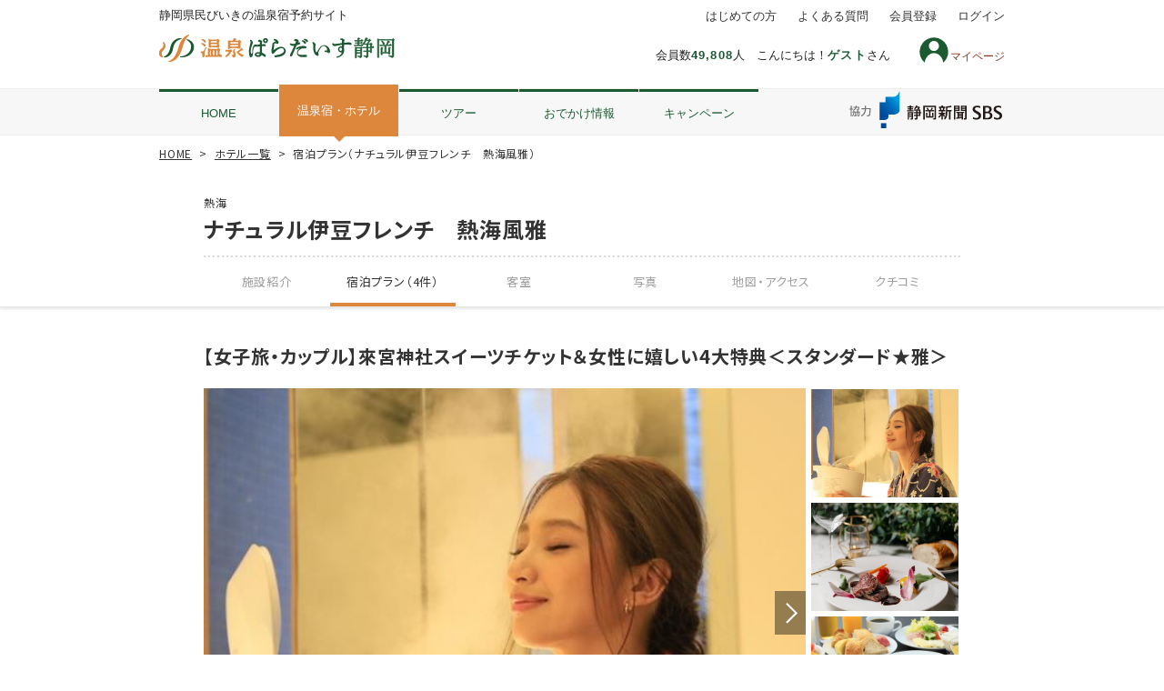

--- FILE ---
content_type: text/html; charset=utf-8
request_url: https://shizuoka.onpara.jp/hotel/plan.aspx?num=1220000032&pid=1225003209&rid=1225000430&span=1&m1=1
body_size: 38226
content:


<!DOCTYPE html>
<html>
<head>
    <!-- Google Tag Manager -->
    <script>(function(w,d,s,l,i){w[l]=w[l]||[];w[l].push({'gtm.start':
    new Date().getTime(),event:'gtm.js'});var f=d.getElementsByTagName(s)[0],
    j=d.createElement(s),dl=l!='dataLayer'?'&l='+l:'';j.async=true;j.src=
    'https://www.googletagmanager.com/gtm.js?id='+i+dl;f.parentNode.insertBefore(j,f);
    })(window,document,'script','dataLayer','GTM-WF37XTS');</script>
    <!-- End Google Tag Manager -->

    <!-- meta -->
    <meta charset="UTF-8" /><meta http-equiv="Content-Type" content="text/html; charset=utf-8" /><meta http-equiv="Content-Script-Type" content="text/JavaScript" /><meta http-equiv="Content-Style-Type" content="text/css" /><meta name="viewport" content="width=device-width" /><meta name="robots" content="index,follow" />

    <!-- CSS Load -->
    <link rel="stylesheet" href="/css/normalize.css" /><link rel="stylesheet" href="https://ajax.googleapis.com/ajax/libs/jqueryui/1.12.1/themes/smoothness/jquery-ui.css" /><link rel="stylesheet" href="/css/responsive_master_pc.css?20251218" media="print, screen and (min-width: 640px)" /><link rel="stylesheet" href="/css/responsive_master_sp.css?20251218" media="only screen and (max-width: 639px)" /><link rel="shortcut icon" href="/favicon.ico" /><link rel="apple-touch-icon" href="/apple-touch-icon.png" /><link rel="icon" type="image/png" href="/android-chrome-192x192.png" />
    <style>
        /* 画面ちらつきを回避するため、こちらにPC,SPの表示切り替えを記載しています */
        @media print, screen and (min-width: 640px) {
            .sp {
                display: none;
            }
        }

        @media only screen and (max-width: 639px) {
            .pc {
                display: none;
            }
        }

        /*.contact-box {
            display: none;
        }*/

        /*.ct-footer__info, .ct-footer__tel, .ct-footer__open, .ct-footer__text {
            display: none;
        }*/
    </style>
    <style>
        form#aspnetForm .login { display: none;} .logout{ display: inline-block;}
    </style>
    <script>
        var login = 'logout';
    </script>
    <!-- Script Load -->
    <script src="https://ajax.googleapis.com/ajax/libs/jquery/2.2.4/jquery.min.js"></script>
    <script src="https://ajax.googleapis.com/ajax/libs/jqueryui/1.12.1/jquery-ui.min.js"></script>
    <script src="https://ajax.googleapis.com/ajax/libs/jqueryui/1/i18n/jquery.ui.datepicker-ja.min.js"></script>
    <script src="/js/responsive_master_pc.js"></script>
    <script src="/js/responsive_master_sp.js"></script>
    <script>
        if (navigator.userAgent.indexOf('iPhone') > 0) {
            let body = document.getElementsByTagName('body')[0];
            body.classList.add('iPhone');
        }

        if (navigator.userAgent.indexOf('iPad') > 0) {
            let body = document.getElementsByTagName('body')[0];
            body.classList.add('iPad');
        }

        if (navigator.userAgent.indexOf('Android') > 0) {
            let body = document.getElementsByTagName('body')[0];
            body.classList.add('Android');
        }
    </script>
    
<link rel="stylesheet" href="css/app_planstyle.pc.css?20250707" media="print, screen and (min-width: 640px)">
<link rel="stylesheet" href="css/app_hotelstyle.pc.css?20250304" media="print, screen and (min-width: 640px)">
<link rel="stylesheet" href="css/app_planstyle.sp.css?20251006" media="screen and (max-width: 639px)">
<link rel="stylesheet" href="css/app_hotelstyle.sp.css?20250304" media="screen and (max-width: 639px)">
<link rel="stylesheet" href="https://cdn.jsdelivr.net/jquery.slick/1.6.0/slick.css">
<link rel="stylesheet" href="../css/scroll-hint.css" />

    <script>
        // </body>の下に挿入ください。※.jsとかに入れちゃうとそこもキャッシュされちゃうのでhtmlソース内に記述
        // スーパーリロードモジュール（css、js、imageのブラウザキャッシュクリア）
        try {
            var stamp = "2021081701";
            var reload_key = "MasterPage_Responsive_Anyone.master";
            var reload = localStorage.getItem(reload_key); // ローカルストレージが使えない場合はここでエラーキャッチされる
            if (reload == null) {
                localStorage.setItem(reload_key, stamp);   // 初回の場合リロードしない
            } else {
                if (reload != stamp) {
                    localStorage.setItem(reload_key, stamp);
                    location.reload(true);
                }
            }
        } catch (e) {
        }

        // タブレットの場合のviewportの指示
        var w = window.innerWidth;
        if (w >= 640 && w < 940) {
            document.querySelector("meta[name='viewport']").setAttribute("content", 'width=960');
        }

        // ナビ部分の自動スクロール
        $(function () {
            $('.current').each(function (i) {
                var scroll_position = $(this).position().left + ($(this).width() / 2) - (window.innerWidth / 2);
                if (scroll_position > 0) {
                    $('#ctl00_navi ul').animate({ scrollLeft: scroll_position }, scroll_position * 10, 'swing');
                };
            });

            // 左右矢印の表示制御
            $('#ctl00_navi ul').on("scroll", function () {
                if (this.scrollLeft < ($('#ctl00_navi li:first').width() / 3)) {
                    $('#ctl00_navi .gnav-left-arrow').css("display", "none");
                } else {
                    if ($('#ctl00_navi .gnav-left-arrow').css("display") == "none") {
                        $('#ctl00_navi .gnav-left-arrow').css("display", "block");
                    }
                }

                // 右端判定
                var navi_space = $('#ctl00_navi ul');
                var last_space = $('#ctl00_navi li:last');
                var navi_right = navi_space.position().left + navi_space.width() + (last_space.width() / 3);
                var last_right = last_space.position().left + last_space.width();
                if (navi_right > last_right) {
                    $('#ctl00_navi .gnav-right-arrow').css("display", "none");
                } else {
                    if ($('#ctl00_navi .gnav-right-arrow').css("display") == "none") {
                        $('#ctl00_navi .gnav-right-arrow').css("display", "block");
                    }
                }
            });
        });
    </script>
<link rel="stylesheet" type="text/css" charset="UTF-8" href="/mypage/css/fav_button_type1.css" /><title>
	【静岡県民限定】ナチュラル伊豆フレンチ　熱海風雅の宿泊プラン詳細 - 温泉ぱらだいす静岡
</title></head>

<body id="ctl00_Body1">
    <!-- Google Tag Manager (noscript) -->
    <noscript><iframe src="https://www.googletagmanager.com/ns.html?id=GTM-WF37XTS"
    height="0" width="0" style="display:none;visibility:hidden"></iframe></noscript>
    <!-- End Google Tag Manager (noscript) -->

    <form name="aspnetForm" method="post" action="./plan.aspx?num=1220000032&amp;pid=1225003209&amp;rid=1225000430&amp;span=1&amp;m1=1" id="aspnetForm" onkeydown="document.onkeydown=function(e) { if(e){ if(e.keyCode==13){ if(e.target.tagName!=&#39;TEXTAREA&#39;){return false;}else{return true;}}} if(event){if(event.keyCode==13){ if(window.event.srcElement.type!=&#39;submit&#39; &amp;&amp; window.event.srcElement.type!=&#39;textarea&#39;){event.returnValue = false; event.cancelBubble = true; return false;}}}}">
<div>
<input type="hidden" name="__VIEWSTATE" id="__VIEWSTATE" value="/[base64]/jg7vmnJ3po5/[base64]/jgZfjgb7jgZnjgII8YnIgLz7nv4zml6Xjga/jgobjgaPjgY/jgorlh7rnmbrjga7jgZTmupblgpnjgpLjgYrmuIjjgb7jgZvjgY/[base64]/[base64]/[base64]/vvI/[base64]/lhazlvI/[base64]/uidwq5syJBePqaxEg==" />
</div>

<div>

	<input type="hidden" name="__VIEWSTATEGENERATOR" id="__VIEWSTATEGENERATOR" value="2CAEC019" />
	<input type="hidden" name="__EVENTVALIDATION" id="__EVENTVALIDATION" value="/wEdAANzD0JQBb/EG0h92eEX6tSKm0cF6UJ36C8Ob8CzcS5DRHn6xjA/j33OhXVDBEPEOszIkXpTH2fp3pekCuawSBO5zLPDVw==" />
</div>
        <input type="submit" name="ctl00$btnLogout" value="Button" id="ctl00_btnLogout" style="display: none;" />


        


        <div id="wrapper">

            <!--header-->
            <header id="pageHead">
                <div class="pc">
                    <div class="headerInner">
                        <p class="logo">
                            <a href="https://shizuoka.onpara.jp">
                                <img width="218" height="auto" alt="県民びいきの温泉宿予約サイト「温泉ぱらだいす静岡」" src="/mp/img/shizuoka-logo.svg">
                            </a>
                        </p>
                        
                        
                        
                        <p class="discription">
                            静岡県民びいきの温泉宿予約サイト
                        </p>
                        
                        <p class="headerInfo">
                           会員数<span>49,808</span>人&#12288;こんにちは！<span>ゲスト</span>さん</p>
                        
                        <a href="/mypage/"><span class="myicon">マイページ</span></a>
                        <nav>
                            <ul class="headNav">
                                <li><a href="/about/howto/">はじめての方</a></li>
                                <li><a href="https://shizuoka.onpara.jp/about/qa/">よくある質問</a></li>
                                <li><a href="https://shizuoka.onpara.jp/member/regist.aspx">会員登録</a></li>
                                <li class="last"><a href="https://shizuoka.onpara.jp/login.aspx">ログイン</a></li>
                            </ul>
                        </nav>
                        <div class="sbslogo"><img src="/img/common/sbs-logo02.svg" alt="静岡放送ロゴ"></div>
                        
                    </div>
                    <!-- / .headerInner -->

                    <!--gnav-->
                    <nav class="gnav">
                        <ul class="gnavInner clearfix">
                            <li ><a href="https://shizuoka.onpara.jp/">HOME</a></li>
                            <li  class="current"><a href="https://shizuoka.onpara.jp/hotel/">温泉宿・ホテル</a></li>
                            <li ><a href="https://shizuoka.onpara.jp/tour/">ツアー</a></li>
                            <li ><a href="https://shizuoka.onpara.jp/info/">おでかけ情報</a></li>
                            <li  class="last"><a href="https://shizuoka.onpara.jp/special/">キャンペーン</a>
                            </li>
                        </ul>
                    </nav>
                    <!--/g-nav-->
                </div><!--/PC表示ここまで-->

                <!--スマホ-->
                <div class="sp">
                    <p class="discription">静岡県民びいきの温泉宿予約サイト</p>
                    <h1 class="ct-headerLogo">
                        <a href="https://shizuoka.onpara.jp">
                            <img alt="静岡県民びいきの温泉宿予約サイト 温泉ぱらだいす静岡" src="/mp/img/shizuoka-logo.svg" />
                        </a>
                    </h1>
                    
                    
                    
                    <div id="slidemenu"></div>

                    <div class="sbslogo"><img src="/img/common/sbs-logo02.svg" alt="静岡放送ロゴ"></div>
                    

                    <nav id="ctl00_navi" class="navibtn">
                        <div class="gnav-left-arrowbox"><a class="gnav-left-arrow"></a></div>
                        <ul>
                            <li class="home"><a href="/">HOME</a></li>
                            <li class="hotel current"><a href="/hotel/">温泉宿<br>
                                ホテル</a></li>
                            <li class="tour"><a href="/tour/">ツアー</a></li>
                            <li class="info"><a href="/info/">おでかけ<br>
                                情報</a></li>
                            <li class="campaign"><a href="/special/">キャン<br>
                                ペーン</a></li>
                        </ul>
                        <div class="gnav-right-arrowbox"><a class="gnav-right-arrow"></a></div>
                    </nav>

                    
                    <div id="ctl00_SP_Haisai_Flg" class="ct-login">
                        <p class="ct-login__userName">こんにちは！<span>ゲストさん（<a class="loginbtn_sp" style="display:inline-block;text-decoration: underline;" href='/login.aspx'>ログイン／会員登録</a>）</span></p>
                    　　<a style='display:none;' class="s_mypage-link" href="/mypage/" style="display:inline-block;"><span class="myicon">マイページ</span><object class="newsicon"></object></a>
                    </div>
                </div><!--/スマホここまで-->
            </header>
            <!--/header-->

            <!-- ここから メイン -->
            <div id="contents_wrap">
                





<div id="bread" >
	<ol class="container">
		<li><a href="/">HOME</a></li>
		<li><a href="/hotel/">ホテル一覧</a></li>
		<li>宿泊プラン（ナチュラル伊豆フレンチ　熱海風雅）</li>
	</ol>
</div>
<!--/bread-->




<link rel="preconnect" href="https://fonts.googleapis.com">
<link rel="preconnect" href="https://fonts.gstatic.com" crossorigin>
<link rel="stylesheet" href="https://fonts.googleapis.com/css2?family=Noto+Sans+JP:wght@400;500;700&display=swap">
<script src="/mypage/js/fav_button.js"></script>

<div id="hotel_header">
	<div class="container">
		<div class="area">熱海</div>
		<h2>ナチュラル伊豆フレンチ　熱海風雅</h2>

        
	</div>
</div>




<div id="ctl00_Main_hotel_head1_dataPanel">
	<script src="/mypage/js/fav_button.js"></script>
</div>

<!--/hotel_header-->




<div id="hotel_navi" >
	<ol class="container">


		<li >
			<a href="./hotel_details.aspx?num=1220000032">
				施設紹介
			</a>
		</li>
		<li class="this">
			<a href="./hotel_plan.aspx?num=1220000032">
				宿泊プラン（4件）
			</a>
		</li>
		<li >
			<a href="./hotel_room.aspx?num=1220000032">
				客室
			</a>
		</li>
		<li >
			<a href="./hotel_gallery.aspx?num=1220000032">
				写真
			</a>
		</li>
		<li >
			<a href="./hotel_map.aspx?num=1220000032">
				地図・<br class="sp">アクセス
			</a>
		</li>
		<li >
			<a href="./hotel_bbs.aspx?num=1220000032">
				クチコミ
			</a>
		</li>


	</ol>
</div>
<!--/hotel_navi-->

<script src="https://cdn.jsdelivr.net/jquery.slick/1.6.0/slick.min.js"></script>
    <script src="js/hotel_plan.js"></script>
    <script src="../js/scroll-hint.js"></script>
    <script>$(window).on("load", function () { var a = $("#hotel_info .literal").outerHeight(); a > 315 && ($("#hotel_info .more").show(), $("#hotel_info .literal").height("315px")), $("#hotel_info .more").on("click", function () { $(this).hide(), $("#hotel_info .close").fadeIn(), $("#hotel_info .literal").animate({ height: a }, 100) }), $("#hotel_info .close").on("click", function () { $(this).hide(), $("#hotel_info .literal").stop().animate({ height: 315 }, 100, function () { $("#hotel_info .more").fadeIn() }) }) }), $(function () { $('.open').on('click', function () { $('body').css('overflow-y', 'hidden'); $('.modal').show(); }); $('.info-modal-close,.close').on('click', function () { $('.modal').hide(); $('body').css('overflow-y', 'auto'); }); });</script>

<script type="text/javascript">
	$(function () {


        let scrollPosition;

        //bodyのスクロール固定
        function bodyFixedOn() {
            scrollPosition = $(window).scrollTop();
            $('body').css('position', 'fixed');
            $('body').css('top', '-' + scrollPosition + 'px');
        }

        //bodyのスクロール固定を解除
        function bodyFixedOff() {
            $('body').css('position', '');
            $('body').css('top', '');
            $(window).scrollTop(scrollPosition);
		}

		$('.js-open').click(function () {
            if ($(window).width() < 624) {
				bodyFixedOn();
			}
            $('.overlay, .modal-window').fadeIn(150);
		});

        $('.number-searchbtn').click(function () {
            var totalstr = '-';
            var totalchildren = 0;
            var tpf = $(this).attr('tpf');
            for (let i = 1; i <= 7; i++) {
                var stgt = 'm' + i.toString();
                var tsel = $('select[data-id=' + stgt + '][tpf=' + tpf + ']')[0];
                var spsel = $('p[stgt=' + i + ']')[0];
                if (i == 1 && tsel.selectedIndex > 0) {
                    spsel.textContent = tsel.selectedIndex;
                    totalstr = '大人' + tsel.selectedIndex + '名';
                }
                if (i >= 2) {
                    if (totalstr != '-') spsel.textContent = tsel.selectedIndex;
                    totalchildren += tsel.selectedIndex;
                }
            }
            if (totalstr != '-' && totalchildren > 0) {
                totalstr += '(子供' + totalchildren + '名)';
            }
            if (totalstr != '-') {
                $('#totalpeople').each(function (index, element) {
                    element.textContent = totalstr;
                });
                $("body").removeClass("no_scroll");
                $("body").removeClass("modaal-noscroll");
                $('#overlay, .modal-window, .modaal-wrapper, .modaal-overlay').fadeOut();
                if ($(window).width() < 624) {
                    bodyFixedOff();
                }
            }
        });
        $('.number-clearbtn, #overlay').click(function () {
            var tpf = $(this).attr('tpf');
            for (let i = 1; i <= 7; i++) {
                var stgt = 'm' + i.toString();
                var tsel = $('select[data-id=' + stgt + '][tpf=' + tpf + ']')[0];
                var spsel = $('p[stgt=' + i + ']')[0];
                tsel.selectedIndex = Number(spsel.textContent);
            }
            $("body").removeClass("no_scroll");
            $("body").removeClass("modaal-noscroll");
            $('#overlay, .modal-window, .modaal-wrapper, .modaal-overlay').fadeOut();
            if ($(window).width() < 624) {
                bodyFixedOff();
            }
        });

		// 前月翌月カレンダー遷移
		$('.prev, .next').click(function (index, elem) {
            if ($(this).attr('cparamtgt')) {
				var tc = $(this).attr('cparamtgt');
                $('.calendar').attr('style', 'display:none;');
				$('.calendar[cparam=' + tc + ']').attr('style', '');
            }
		});

		let chkDayFillValid = (span) => {
            let p_startdate = $('p[name=field_selectdate_start]')[0];
            let p_maxspan = $('p[name=field_max_span]')[0];
            let p_minspan = $('p[name=field_min_span]')[0];
            let max_span = Number(p_maxspan.textContent);
            let min_span = Number(p_minspan.textContent);

            let startDate = new Date();
            let endDate = new Date();

            let span_param = Number(span);

            if (p_startdate.textContent != '-') {
                let syear = Number(p_startdate.textContent.slice(0, 4));
                let smonth_str = p_startdate.textContent.slice(4, 6);
                let smonth = Number(smonth_str[0] == '0' ? smonth_str.slice(1, 2) : smonth_str);
                let sday_str = p_startdate.textContent.slice(6, 8);
                let sday = Number(sday_str[0] == '0' ? sday_str.slice(1, 2) : sday_str);

                startDate = new Date(syear, smonth - 1, sday, 0, 0);
                endDate = new Date(syear, smonth - 1, sday, 0, 0);
                endDate.setDate(endDate.getDate() + span_param - 1);
            }
            else {
                return false;
			}

            if (span_param < min_span || max_span < span_param) { return false; }

            let chkDate = new Date(startDate.getFullYear(), startDate.getMonth(), startDate.getDate(), 0, 0);
            let chkNumString = '';
            do {
                chkNumString = chkDate.getFullYear() + (chkDate.getMonth() + 1).toString().padStart(2, '0') + chkDate.getDate().toString().padStart(2, '0');
                if ($('td[NUM=' + chkNumString + ']').attr('TGTVALID')) {

                } else {
                    $('p[name=field_selected_span]')[0].textContent = '0';
                    return false;
                }

                chkDate.setDate(chkDate.getDate() + 1);
			} while (chkDate.getTime() <= endDate.getTime());

			return true;
		};

		let resetCalendarClass = () => {
            $('td[TGTVALID=true].selected').removeAttr('class');
            $('td[TGTVALID=true][default_weekday=sat]').attr('class', 'sat');
            $('td[TGTVALID=true][default_weekday=sun]').attr('class', 'sun');
            $('td[TGTVALID=true][past=past]').addClass('past');
		};

		let selectedDaysFill = () => {
            let p_startdate = $('p[name=field_selectdate_start]')[0];
            let p_enddate = $('p[name=field_selectdate_end]')[0];
            let p_maxspan = $('p[name=field_max_span]')[0];
            let p_minspan = $('p[name=field_min_span]')[0];
            p_enddate.textContent = '-';

			let i_selectedDateText = $('input[name=selectedDateText]')[0];

            let max_span = Number(p_maxspan.textContent);
            let min_span = Number(p_minspan.textContent);

			let startDate = new Date();
            let endDate = new Date();

			let span_param = Number($('p[name=field_selected_span]')[0].textContent);

			if (p_startdate.textContent != '-') {
				let syear = Number(p_startdate.textContent.slice(0, 4));
				let smonth_str = p_startdate.textContent.slice(4, 6);
				let smonth = Number(smonth_str[0] == '0' ? smonth_str.slice(1, 2) : smonth_str);
				let sday_str = p_startdate.textContent.slice(6, 8);
				let sday = Number(sday_str[0] == '0' ? sday_str.slice(1, 2) : sday_str);

				startDate = new Date(syear, smonth - 1, sday, 0, 0);
				endDate = new Date(syear, smonth - 1, sday, 0, 0);
				endDate.setDate(endDate.getDate() + span_param-1);
			}
			else {
				resetCalendarClass();
				return;
            }

			if (span_param < min_span || max_span < span_param) { return; }

            let chkDate = new Date(startDate.getFullYear(), startDate.getMonth(), startDate.getDate(), 0, 0);
			let chkNumString = '';

			if (chkDayFillValid(span_param)) {

			}
			else {
				$('p[name=field_selected_span]')[0].textContent = '0';
                return;
            }

            resetCalendarClass();

            chkDate = new Date(startDate.getFullYear(), startDate.getMonth(), startDate.getDate(), 0, 0);
            do {
                chkNumString = chkDate.getFullYear() + (chkDate.getMonth() + 1).toString().padStart(2, '0') + chkDate.getDate().toString().padStart(2, '0');
                $('td[NUM=' + chkNumString + ']').attr('class', 'selected');

                chkDate.setDate(chkDate.getDate() + 1);
            } while (chkDate.getTime() <= endDate.getTime());

			p_enddate.textContent = span_param==1 ? '-' : chkNumString;

			i_selectedDateText.value = startDate.getFullYear() + '年' + (startDate.getMonth() + 1) + '月' + startDate.getDate() + '日' + 'より' + span_param + '泊';

            let dselector = $('select[name=dayselect]')[0];
            $(dselector).val(span_param);
            $('input[name=dayselectbox]')[0].value = startDate.getFullYear() + '年' + (startDate.getMonth() + 1) + '月' + startDate.getDate() + '日';

		};

		$('td[TGTVALID=true]').click(function (index, elem) {
            let datenum = $(this).attr('num');
			let p_startdate = $('p[name=field_selectdate_start]')[0];
            let p_enddate = $('p[name=field_selectdate_end]')[0];
            let p_maxspan = $('p[name=field_max_span]')[0];
            let p_minspan = $('p[name=field_min_span]')[0];
			
            let max_span = Number(p_maxspan.textContent);
            let min_span = Number(p_minspan.textContent);
			
			let i_selectedDateText = $('input[name=selectedDateText]')[0];
            let i_selectedDateTextBox = $('input[name=dayselectbox]')[0];
            let year = Number(datenum.slice(0, 4));
            let month_str = datenum.slice(4, 6);
            let month = Number(month_str[0] == '0' ? month_str.slice(1, 2) : month_str);
            let day_str = datenum.slice(6, 8);
            let day = Number(day_str[0] == '0' ? day_str.slice(1, 2) : day_str);
			
			let selectedDate = new Date(year, month - 1, day, 0, 0);
			
			let startDate = new Date();
            let endDate = new Date();

			if (p_startdate.textContent != '-') {
                let syear = Number(p_startdate.textContent.slice(0, 4));
                let smonth_str = p_startdate.textContent.slice(4, 6);
                let smonth = Number(smonth_str[0] == '0' ? smonth_str.slice(1, 2) : smonth_str);
                let sday_str = p_startdate.textContent.slice(6, 8);
                let sday = Number(sday_str[0] == '0' ? sday_str.slice(1, 2) : sday_str);

                startDate = new Date(syear, smonth - 1, sday, 0, 0);
			}
            if (p_enddate.textContent != '-') {
				let syear = Number(p_enddate.textContent.slice(0, 4));
				let smonth_str = p_enddate.textContent.slice(4, 6);
				let smonth = Number(smonth_str[0] == '0' ? smonth_str.slice(1, 2) : smonth_str);
				let sday_str = p_enddate.textContent.slice(6, 8);
                let sday = Number(sday_str[0] == '0' ? sday_str.slice(1, 2) : sday_str);

                endDate = new Date(syear, smonth - 1, sday, 0, 0);
            }

			if (p_startdate.textContent == '-') {
				p_startdate.textContent = $(this).attr('num');
				$('p[name=field_selected_span]')[0].textContent = min_span.toString();
				selectedDaysFill();
			}
			else if (p_startdate.textContent == datenum) {
                resetCalendarClass();
				i_selectedDateText.value = '';
                i_selectedDateTextBox.value = '';
                let span_param = Number($('p[name=field_selected_span]')[0].textContent);

				if (p_enddate.textContent != '-') {
                    let newStartDate = new Date(year, month - 1, day, 0, 0);
					newStartDate.setDate(newStartDate.getDate() + 1);
					let newStartDateString = '';
					newStartDateString = newStartDate.getFullYear() + (newStartDate.getMonth() + 1).toString().padStart(2, '0') + newStartDate.getDate().toString().padStart(2, '0');
					if (min_span <= (span_param - 1)) {
						p_startdate.textContent = newStartDateString;
						$('p[name=field_selected_span]')[0].textContent = span_param - 1;
					}
					else {
                        p_startdate.textContent = '-';
                        $('p[name=field_selected_span]')[0].textContent = 0;
                    }
					selectedDaysFill();
				}
				else {
					p_startdate.textContent = '-';
					$('p[name=field_selected_span]')[0].textContent = '0';
                    p_enddate.textContent = '-';
                }
			}
            else if (p_enddate.textContent == datenum) {
                resetCalendarClass();
				let span_param = Number($('p[name=field_selected_span]')[0].textContent);
                if (min_span <= (span_param - 1)) {
                    $('p[name=field_selected_span]')[0].textContent = span_param - 1;
                }
                else {
                    p_startdate.textContent = '-';
                    $('p[name=field_selected_span]')[0].textContent = 0;
                }
				selectedDaysFill();
            }
			else {
				if (selectedDate.getTime() < startDate.getTime()) {
                    if (p_enddate.textContent == '-') {
                        endDate = startDate;
                    }
					startDate = selectedDate;
				}
				else {
                    endDate = selectedDate;
                }

                let diffTime = endDate.getTime() - startDate.getTime();
                let diffDay = Math.floor(diffTime / (1000 * 60 * 60 * 24));
                diffDay += 1;

                if (max_span < diffDay) { return; }
				if (diffDay < min_span) {
                    p_startdate.textContent = '-';
                    $('p[name=field_selected_span]')[0].textContent = 0;
                    selectedDaysFill();
                    calcAndShowPrice();
					return;
				}

                let chkDate = new Date(startDate.getFullYear(), startDate.getMonth(), startDate.getDate(), 0, 0);
				do {
                    let chkNumString = chkDate.getFullYear() + (chkDate.getMonth() + 1).toString().padStart(2, '0') + chkDate.getDate().toString().padStart(2, '0');
                    if ($('td[NUM=' + chkNumString + ']').attr('TGTVALID')) {

					} else {
						return;
                    }

					chkDate.setDate(chkDate.getDate() + 1);
				} while (chkDate.getTime() <= endDate.getTime());

				resetCalendarClass();

                chkDate = new Date(startDate.getFullYear(), startDate.getMonth(), startDate.getDate(), 0, 0);
				do {
                    let chkNumString = chkDate.getFullYear() + (chkDate.getMonth() + 1).toString().padStart(2, '0') + chkDate.getDate().toString().padStart(2, '0');
					$('td[NUM=' + chkNumString + ']').attr('class', 'selected');

                    chkDate.setDate(chkDate.getDate() + 1);
                } while (chkDate.getTime() <= endDate.getTime());

                p_startdate.textContent = startDate.getFullYear() + (startDate.getMonth() + 1).toString().padStart(2, '0') + startDate.getDate().toString().padStart(2, '0');
                p_enddate.textContent = endDate.getFullYear() + (endDate.getMonth() + 1).toString().padStart(2, '0') + endDate.getDate().toString().padStart(2, '0');

				i_selectedDateText.value = startDate.getFullYear() + '年' + (startDate.getMonth() + 1) + '月' + startDate.getDate() + '日' + 'より' + diffDay + '泊';
				$('p[name=field_selected_span]')[0].textContent = diffDay;

                let dselector = $('select[name=dayselect]')[0];
                $(dselector).val(diffDay);
                $('input[name=dayselectbox]')[0].value = startDate.getFullYear() + '年' + (startDate.getMonth() + 1) + '月' + startDate.getDate() + '日';
			}
			calcAndShowPrice();
			if ($(window).width() < 624) {
            let scrollPos = document.getElementById('plan_condition');
            let rect = scrollPos.getBoundingClientRect();
            let scrolltop = rect.top + window.pageYOffset;
            document.documentElement.scrollTop = scrolltop;
			}
		});

		let reloadWithCurrentParam = () => {
            let hid = 1220000032;
            let pid = 1225003209;
			let rid = $("p#roomid")[0].textContent;

            let nUrl = "plan.aspx?num=" + hid + "&pid=" + pid + "&rid=" + rid;

            let p_startdate = $('p[name=field_selectdate_start]')[0];
			if (p_startdate.textContent != '-') {
                let syear = Number(p_startdate.textContent.slice(0, 4));
                let smonth_str = p_startdate.textContent.slice(4, 6);
                let smonth = Number(smonth_str[0] == '0' ? smonth_str.slice(1, 2) : smonth_str);
                let sday_str = p_startdate.textContent.slice(6, 8);
                let sday = Number(sday_str[0] == '0' ? sday_str.slice(1, 2) : sday_str);

				nUrl += "&ym=" + p_startdate.textContent.slice(0, 6);
                nUrl += "&d=" + p_startdate.textContent.slice(6, 8);
			}

			let p_span = $('p[name=field_selected_span]')[0];
			if (p_span.textContent != '0') {
                nUrl += "&span=" + p_span.textContent;
            }

			let stgt = {};
			for (let i = 1; i <= 7; i++) {
				stgt[i] = Number($('p[stgt=' + i + ']')[0].textContent);
				if (stgt[i] == 0) continue;
				nUrl += "&m" + i + "=" + stgt[i];
			}

            let p_preview = $('p[name=field_preview]')[0];
            if (p_preview.textContent != 'off') {
                nUrl += "&preview=" + p_preview.textContent;
            }

            if (location.href.includes("secret=on")) {
                nUrl += "&secret=on";
            }

            nUrl += "&js-hash=plan_condition";

            window.location.href = nUrl;
		};

		$('#plan_condition .change').click(function () {
            var
                href = './select_room.aspx?',
                w = 910,
                h = 750,
                l = (screen.availWidth - w) / 2,
				t = (screen.availHeight - h) / 2;
			href += 'pid=1225003209';
            href += '&rid=1225000430';

			let p_startdate = $('p[name=field_selectdate_start]')[0];
            if (p_startdate.textContent != '-') {
                href += "&ym=" + p_startdate.textContent.slice(0, 6);
                href += "&d=" + p_startdate.textContent.slice(6, 8);
            }

			let p_span = $('p[name=field_selected_span]')[0];
            if (p_span.textContent != '0') {
                href += "&span=" + p_span.textContent;
            }

            let p_preview = $('p[name=field_preview]')[0];
            if (p_preview.textContent != 'off') {
                href += "&preview=" + p_preview.textContent;
            }

			let stgt = {};
            for (let i = 1; i <= 7; i++) {
                stgt[i] = Number($('p[stgt=' + i + ']')[0].textContent);
                if (stgt[i] == 0) continue;
                href += "&m" + i + "=" + stgt[i];
            }

            if (location.href.includes("secret=on")) {
                href += "&secret=on";
            }

			if ($(window).width() > 623) {
				let subwin = window.open(href, "window", "width=" + w + ", height=" + h + ", left=" + l + ", top=" + t + ", scrollbars=yes, location=no, toolbar=no, menubar=no, status=no");
				$(subwin).on("load", function () {
					$(subwin).on("unload", reloadWithCurrentParam);
				});
				return false;
			}
			else {
                let subwin = window.open(href, "window", "scrollbars=yes, location=no, toolbar=no, menubar=no, status=no");
                $(subwin).on("load", function () {
					$(subwin).on("unload", reloadWithCurrentParam);
                });
                return false;
            }
        });

		let calcAndShowPrice = () => {
			$(".totalbox").hide();
            $('#plan_yoyaku').hide();

			$(".totalrow[name=price_detail]").empty();
			let totalrow = $(".totalrow[name=price_detail]")[0];
			
			let p_startdate = $('p[name=field_selectdate_start]')[0];
			if (p_startdate.textContent == '-') return false;
            let p_span = $("p[name=field_selected_span]")[0];
            if (p_span.textContent == '0') return false;

            let startDate = new Date();

            let syear = Number(p_startdate.textContent.slice(0, 4));
            let smonth_str = p_startdate.textContent.slice(4, 6);
            let smonth = Number(smonth_str[0] == '0' ? smonth_str.slice(1, 2) : smonth_str);
            let sday_str = p_startdate.textContent.slice(6, 8);
            let sday = Number(sday_str[0] == '0' ? sday_str.slice(1, 2) : sday_str);

			startDate = new Date(syear, smonth - 1, sday, 0, 0);

            let span = Number(p_span.textContent);

			let totalprice = 0;

			for (let ii = 1; ii <= span; ii++) {
				let appendline = '';
				appendline += '<div class="cal">' + ii.toString() + '泊目';

                let tgtDate = new Date(startDate.getFullYear(), startDate.getMonth(), startDate.getDate(), 0, 0);
				tgtDate.setDate(tgtDate.getDate() + ii-1)

                let tgtDateNum = tgtDate.getFullYear() + (tgtDate.getMonth() + 1).toString().padStart(2, '0') + tgtDate.getDate().toString().padStart(2, '0');
                let tgtDateDOM = $('[NUM=' + tgtDateNum +']')[0];

                let tgtPrice_1_1 = Number($(tgtDateDOM).attr('PRICE_1_1_ATTR'));
                let tgtGPrice = Number($(tgtDateDOM).attr('PRICE_ATTR'));

				if (tgtPrice_1_1 > 0) {
					let stgt = {};

					appendline += '(';
					for (let i = 1; i <= 7; i++) {
						stgt[i] = Number($('p[stgt=' + i + ']')[0].textContent);
						if (stgt[i] == 0) continue;
						switch (i) {
							case 1:
								appendline += '大人';
								break;
							case 2:
								appendline += '/小学生（高学年）';
								break;
							case 3:
								appendline += '/小学生（低学年）';
								break;
							case 4:
								appendline += '/幼児（食事・布団あり）';
								break;
							case 7:
								appendline += '/幼児（食事・布団なし）';
								break;
							case 5:
								appendline += '/幼児（食事あり）';
								break;
							case 6:
								appendline += '/幼児（布団あり）';
								break;
							default: ;
						}
						appendline += stgt[i] + '名×';
						let tgtPrice_1 = Number($(tgtDateDOM).attr('PRICE_' + i + '_1_ATTR'));
						appendline += tgtPrice_1.toLocaleString();
					//	totalprice += tgtPrice_1 * stgt[i];
					}
					appendline += ')=';
				}
				let tgtDateTotalPrice = Number($(tgtDateDOM).attr('PRICE_ATTR'));
				totalprice += tgtDateTotalPrice;
				appendline += tgtDateTotalPrice.toLocaleString() + '円';

                appendline += '</div>'
                $(totalrow).append(appendline);

			}

            $(totalrow).prepend('<div class="price" name="price_total">' + totalprice.toLocaleString() + '<span>円（消費税・サービス料込み）</span></div>');

            // 日帰りの場合の微修正
            var DAY_USE = $('input[id$=hidDAY_USE]').val();
            if (DAY_USE == "日帰り") {
                $("#contents_wrap #plan_condition .totalbox .cal").each(function (i) {
                    var text = $(this).html();
                    text = text.replace( "1泊目", "");
                    $(this).html(text);
                });
            }

			$(".totalbox").show();
			$('#plan_yoyaku').show();
		};

		$('input.number-searchbtn[type=Button]').click(function (index, elem) {
			reloadWithCurrentParam();
		});

		$('#plan_yoyaku').click(function (index, elem) {
            let hid = 1220000032;
            let pid = 1225003209;
            let rid = $("p#roomid")[0].textContent;

            let nUrl = "./yoyaku.aspx?num=" + hid + "&pid=" + pid + "&rid=" + rid;

            let p_startdate = $('p[name=field_selectdate_start]')[0];
            if (p_startdate.textContent != '-') {
                let syear = Number(p_startdate.textContent.slice(0, 4));
                let smonth_str = p_startdate.textContent.slice(4, 6);
                let smonth = Number(smonth_str[0] == '0' ? smonth_str.slice(1, 2) : smonth_str);
                let sday_str = p_startdate.textContent.slice(6, 8);
                let sday = Number(sday_str[0] == '0' ? sday_str.slice(1, 2) : sday_str);

                nUrl += "&ym=" + p_startdate.textContent.slice(0, 6);
                nUrl += "&d=" + sday;
            }

            let p_span = $('p[name=field_selected_span]')[0];
            if (p_span.textContent != '0') {
                nUrl += "&span=" + p_span.textContent;
            }

            let stgt = {};
            for (let i = 1; i <= 7; i++) {
                stgt[i] = Number($('p[stgt=' + i + ']')[0].textContent);
                if (stgt[i] == 0) continue;
                nUrl += "&m" + i + "=" + stgt[i];
            }

            if (location.href.includes("secret=on")) {
                nUrl += "&secret=on";
            }

            window.location.href = nUrl;
        });


        $('select[data-id=m1]').each(function (i2, ele2) {
            ele2.selectedIndex = 1;
            $('p[stgt=1]')[0].textContent = ele2.selectedIndex;
            let totalstr = '大人' + ele2.selectedIndex + '名';
            $('#totalpeople').each(function (index, element) {
                element.textContent = totalstr;
            });
		});

		let setDaySelect = () => {
            let p_maxspan = $('p[name=field_max_span]')[0];
            let p_minspan = $('p[name=field_min_span]')[0];

            let max_span = Number(p_maxspan.textContent);
            let min_span = Number(p_minspan.textContent);

			let dselector = $('select[name=dayselect]')[0];

			$(dselector).children().remove();

			for (let i = min_span; i <= max_span; i++) {
				$(dselector).append($("<option>").attr({ value: i }).text(i.toString()));
			}

			let span_param = $('p[name=field_selected_span]')[0].textContent;
			$(dselector).val(span_param);
		};


        let field_selected_span__focus;
		$('select[name=dayselect]').on('focus', function () {
            field_selected_span__focus = this.value;
		}).change(function () {
            if (chkDayFillValid($(this).val())) {
                field_selected_span__focus = this.value;
				$('p[name=field_selected_span]')[0].textContent = $(this).val();
				selectedDaysFill();
				calcAndShowPrice();
			}
			else {
				$(this).val(field_selected_span__focus);
            }
		});

		$('span.date_clear').click(function () {
            resetCalendarClass();

            let p_startdate = $('p[name=field_selectdate_start]')[0];
            let p_enddate = $('p[name=field_selectdate_end]')[0];
            p_startdate.textContent = '-';
            $('p[name=field_selected_span]')[0].textContent = '0';
            p_enddate.textContent = '-';

            let i_selectedDateText = $('input[name=selectedDateText]')[0];
            let i_selectedDateTextBox = $('input[name=dayselectbox]')[0];
			i_selectedDateText.value = '';
            i_selectedDateTextBox.value = '';

			let p_minspan = $('p[name=field_min_span]')[0];
			field_selected_span__focus = p_minspan.textContent;
            let dselector = $('select[name=dayselect]')[0];
			$(dselector).val(p_minspan.textContent);

			calcAndShowPrice();
		});


        // ↓ページ読み込み時クエリから初期値を設定する処理 ==================================
        var queryStr = window.location.search.slice(1);  // 文頭?を除外
        queryStr = decodeURI(queryStr);
        queries = {};
        queries['ym'] = '';
        queries['d'] = '';
        queries['span'] = '';

        var totalstr = '-';
        var totalchildren = 0;
        chkpeoplesum = {};

        $(queryStr.split('&')).each(function (index, element) {
            var queryArr = element.split('=');
            queries[queryArr[0]] = queryArr[1];

            if (queryArr[0] == 'span') {
				$('p[name=field_selected_span]').each(function (i2, ele2) {
					ele2.textContent = Number(queryArr[1]);
                });

                return true;
            }

            for (let i = 1; i <= 7; i++) {
                let stgt = 'm' + i.toString();
                let spsel = $('p[stgt=' + i + ']')[0];
                if (queryArr[0] == stgt) {
                    chkpeoplesum[i] = false;
                    $('select[data-id=' + stgt + ']').each(function (i2, ele2) {
                        ele2.selectedIndex = Number(queryArr[1]);
                        if (i == 1 && ele2.selectedIndex > 0) {
                            spsel.textContent = ele2.selectedIndex;
                            if (!chkpeoplesum[i]) {
                                totalstr = '大人' + ele2.selectedIndex + '名';
                            }
                        }
                        if (i >= 2) {
                            if (totalstr != '-') spsel.textContent = ele2.selectedIndex;
                            if (!chkpeoplesum[i]) {
                                totalchildren += ele2.selectedIndex;
                            }
                        }
                        chkpeoplesum[i] = true;
                    });
                    return true;
                }
            }

			if (queryArr[0] == 'preview') {
                $('p[name=field_preview]').each(function (i2, ele2) {
                    ele2.textContent = queryArr[1];
                });
                return true;
            }

            if (queryArr[0] == 'js-hash') {
                window.addEventListener('pageshow', function () {
                    const element = document.getElementById(queryArr[1]);
                    const targetDOMRect = element.getBoundingClientRect();
                    const targetTop = targetDOMRect.top + window.pageYOffset;
                    document.documentElement.scrollTop = targetTop;
                });
                return true;
            }


        });

        if (queries['ym'] != '' && queries['d'] != '' && queries['ym'].length >= 6 && queries['span'] != '') {
			let strYMD = queries['ym'].slice(0, 4) + queries['ym'].slice(4, 6) + queries['d'];
			let tdStartDate = $('td[NUM=' + strYMD + ']')[0];
            if ($(tdStartDate).attr('TGTVALID') == 'true') {
				$('p[name=field_selectdate_start]')[0].textContent = strYMD;
			}
        }

        if (totalstr != '-' && totalchildren > 0) {
            totalstr += '(子供' + totalchildren + '名)';
        }
        if (totalstr != '-') {
            $('#totalpeople').each(function (index, element) {
                element.textContent = totalstr;
            });
		}

        setDaySelect();

		selectedDaysFill();
		calcAndShowPrice();
        //=====================================================================================

        // 空白カレンダーの表示月の再設定
        var sale_current = 0;   // 現在のカレンダの販売数(変更してもよい)
        var month_sele = "";    // 販売が存在する最小月
        $(".calendar").each(function (index) {
            if ($(this).css('display') == 'block') {
                sale_current = $(this).find(".sale").length;
            }
            if ($(this).find(".sale").length > 0) {
                if (month_sele == '') {
                    month_sele = $(this).attr('cparam');
                }
            }
        });
        if (sale_current == 0 && month_sele != '') {    // カレンダ月変更対象
            $(".calendar").css('display', 'none');
            $(".calendar[cparam='" + month_sele + "']").css('display', '');
        }

        // 日帰りの場合の画面の微調整
        var DAY_USE = $('input[id$=hidDAY_USE]').val();
        if (DAY_USE == "日帰り") {
            $("#contents_wrap #plan_condition .separation").css("display", "none");
            $("#contents_wrap #plan_condition .staybox .dayselect").css("display", "none");
            $("#contents_wrap #plan_condition .separation.hak").css("display", "none");
            $("#contents_wrap #plan_condition .dayuse").css("display", "");
            $("#contents_wrap #plan_food .h3").text("セット内容");
            $("#contents_wrap #plan_condition .h3").text("ご利用条件");
            $("#contents_wrap #plan_condition .stay-tit").text("利用日");
            $("#plan_calendar .operation li span").each(function (i) {
                var text = $(this).html();
                text = text.replace("宿泊日", "利用日");
                text = text.replace("(連泊可)", "");
                $(this).html(text);
            });
            $("#contents_wrap #plan_calendar .note").each(function (i) {
                var text = $(this).html();
                text = text.replace( "１泊当たりのご宿泊料金", "ご利用料金");
                $(this).html(text);
            });
            // 日帰り
            $(".dayuse_bnr").each(function (i) {
                $(this).css("display", ""); // 表示対応
            });
        }

        // 部屋情報の空項目の非表示
        $(".remove_empty").each(function (i) {
            var text = $(this).html();
            if (text.trim() == ""){
                $(this).css("display", "none"); // 表示対応
            }
        });
	});
</script>
<script>
    $(function () {
        if (window.matchMedia("(max-width: 768px)").matches) {
            /* ウィンドウサイズが 768px以下の場合のコードをここに */
            // アコーディオンの仕分け
            var accpanel = document.getElementsByClassName('ptimeline-title');
            var i;
            for (i = 0; i < accpanel.length; i++) {
                const nexttxt = accpanel[i].nextElementSibling;
                if (nexttxt.children.length === 0) {
                    console.log('空文字です');
                    accpanel[i].classList.add('accnonactive');
                } else {
                    console.log('1文字以上の文字列です');
                    accpanel[i].classList.add('accactive');
                }
            }
            // アコーディオンの動作
            var acc = document.querySelectorAll('.ptimeline-title.accactive');
            var i;
            for (i = 0; i < acc.length; i++) {
                acc[i].onclick = function () {
                    this.classList.toggle('active');
                    this.parentNode.classList.toggle('open');
                    var panel = this.nextElementSibling;
                    if (panel.style.maxHeight) {
                        panel.style.maxHeight = null;
                    } else {
                        panel.style.maxHeight = panel.scrollHeight + 'px';
                    }
                }
            }
        } else {
            /* ウィンドウサイズが 768px以上の場合のコードをここに */
            $(".toggle").open();
        }
    });
</script>
    <style>
        /*日帰りの時の泊数部分*/
        #contents_wrap #plan_condition .dayuse{
            width: 37vw;
            height: 47px;
            text-align: center;
            font-weight: 500;
            line-height: 47px;
            color: #616161;
        }
    </style>
<div class="container" >

<div id="plan_detail">
	<div class="coupon" style="display:none;">全国旅行支援対象：宿泊クーポン</div>
	<a class="special-icon" href="/special/ryokoshien/"><div class="coupon" style="display:none;">全国旅行支援対象</div></a>
    <div class="coupon dayuse_bnr"  style="display: none;">日帰り専用プラン</div>
	<h3>【女子旅・カップル】來宮神社スイーツチケット＆女性に嬉しい4大特典＜スタンダード★雅＞</h3>
	<div class="photo">
		<div class="slider_plan_main js-scrollable">

			<figure><img alt="slider_01" src="https://shizuoka.onpara.jp/photo/1220000032/1/3684141.jpg"></figure>
			<figure><img alt="slider_02" src="https://shizuoka.onpara.jp/photo/1220000032/1/3652151.jpg"></figure>
			<figure><img alt="slider_03" src="https://shizuoka.onpara.jp/photo/1220000032/1/4158471.jpg"></figure>
			<figure><img alt="slider_04" src="https://shizuoka.onpara.jp/photo/1220000032/1/3658931.jpg"></figure>
            <figure><img alt="slider_05" src="https://shizuoka.onpara.jp/photo/1220000032/1/3777311.jpg"></figure>
		</div>
		<div class="slider_plan_thumbnail">
			<figure><img alt="slider_01" src="./images/dammy.png" data-lazy="https://shizuoka.onpara.jp/photo/1220000032/1/3684141.jpg"></figure>
			<figure><img alt="slider_02" src="./images/dammy.png" data-lazy="https://shizuoka.onpara.jp/photo/1220000032/1/3652151.jpg"></figure>
			<figure><img alt="slider_03" src="./images/dammy.png" data-lazy="https://shizuoka.onpara.jp/photo/1220000032/1/4158471.jpg"></figure>
			<figure><img alt="slider_04" src="./images/dammy.png" data-lazy="https://shizuoka.onpara.jp/photo/1220000032/1/3658931.jpg"></figure>
			<figure><img alt="slider_05" src="./images/dammy.png" data-lazy="https://shizuoka.onpara.jp/photo/1220000032/1/3777311.jpg"></figure>
		</div>
	</div>
	<div class="description">

		<ul>

			
					<li>当サイト限定プラン</li>
				
					<li>夕食・朝食付き</li>
				
					<li>レイトアウト</li>
				
					<li>当日予約OK</li>
				
					<li>駐車場無料</li>
				
		</ul>

		<p class="pc">設定期間：2024年10月23日～2026年03月31日(予約受付けは、宿泊当日の16時まで)</p>
        <p class="sp">設定期間：2024年10月23日～2026年03月31日<br>予約受付けは、宿泊当日の16時まで</p>

		<div class="open" style="display:none;">※今こそしずおか元気旅(全国旅行支援)について(必読)</div>
        <div class="modal" style="display:none;">
                        
            <div class="box">
                <div class="info-modal-close"><span>×</span></div>
                <h5 class="info-modal-tit">今こそしずおか元気旅(全国旅行支援)について</h5>                                
                <dl class="info-modal-inner">
                    <dt class="info-modal-itemtit">【対象期間】</dt>
                    <dd class="info-modal-item">2023年1月10日チェックイン分～7月1日チェックアウト分までの宿泊が対象となります。</dd>
                    <dd class="info-modal-item">※4月29日～5月7日宿泊が含まれる場合は対象外となります。</dd>
                    <dd class="info-modal-item">※販売開始日以前のご予約についてはあとから適用は不可となります。</dd>
                    <dd class="info-modal-item">※記載されている料金は割引適用前の料金が表示されています。 </dd>
                    <dd class="info-modal-item">※割引適用後の現地お支払い額は予約確認画面の宿泊料金明細部分にて記載しております。</dd>
                    <dd class="info-modal-item">※1名あたりの宿泊料金が「平日：3,000円」「休日：2,000円」を下回る場合は割引の対象外。</dd>
                    <dd class="info-modal-item">※地域クーポンはチェックイン時に宿泊施設にて付与されます。</dd>
                    <dt class="info-modal-itemtit">【キャンペーンを利用するには？】</dt>
                    <dd class="info-modal-item">①日本在住者であることを証明できること(宿泊者全員)</dd>
                    <dd class="info-modal-item">②補助金交付を受けるための同意事項に同意できること。</dd>
                    <dd class="info-modal-item">※このプランは通常予約でのご利用も可能です。</dd>
                    <dd class="info-modal-item">【重要なお知らせ】</dd>
                    <dd class="info-modal-item">政府より発表された「新型コロナウイルス感染症対策の基本的対処方針」の廃止に伴いまして、5月8日以降に実施される宿泊に関して、チェックイン当日のワクチン接種歴&陰性検査結果の確認が廃止となりました。</dd>
                    <dd class="info-modal-item">※但し、チェックイン当日の本人確認や居住地確認は引き続き継続となります。</dd>
                </dl>
                <div class="close">閉じる</div>
            </div>
        </div>

	</div>
</div>
<!--/plan_detail-->

<div id="hotel_info">
	<h3 class="h3">プランの紹介</h3>
	<div class="special" >
        <span class="benefit-tit">特典</span>
        <div class="ptimeline-wrap">
            <ul class="ptimeline">
				
						<li class="ptimeline-item">
							<div class="ptimeline-title">新館のお部屋確約</div>
							<div class="ptimeline-main">
								<p>「オーシャンビュー」の記載のあるお部屋では、お部屋で花火鑑賞も可能です。</p>
							</div>
						</li>
					
						<li class="ptimeline-item">
							<div class="ptimeline-title">選べるフェイスパック（チェックイン時に選択）</div>
							<div class="ptimeline-main">
								<p>旅先にあまり持参しないフェイスパック。<br />当館にある美顔器とあわせて、美が磨かれること間違いなし。</p>
							</div>
						</li>
					
						<li class="ptimeline-item">
							<div class="ptimeline-title">ご夕食時に乾杯ドリンクプレゼント（大人のみ）</div>
							<div class="ptimeline-main">
								<p>ご夕食時、メニューよりお選びいただけます。<br />ノンアルコールメニューもご用意しております。</p>
							</div>
						</li>
					
						<li class="ptimeline-item">
							<div class="ptimeline-title">レイトチェックアウト11時</div>
							<div class="ptimeline-main">
								<p>通常10時のところ、無料で1時間延長いたします。<br />翌日はゆっくり出発のご準備をお済ませください。</p>
							</div>
						</li>
					

            </ul>
        </div>

    </div>

	<div class="literal"><p><font color="#f06292">--------------------------------------------------------------</font><br /><font color="f06292">【しぞ～かびいき♨ポイント】</font><br /><font color="#1b5a30">同じ宿泊条件で</font>      <br /><font color="#f06292">11時までのレイトチェックアウト(通常10時)</font>     <br /><font color="#1b5a30">は、温ぱらの当プランだけ★</font><br /><br />県民の皆さんに日頃の疲れをゆっくり癒して欲しい！<br />そんな想いから、通常10時チェックアウトのところ、1時間無料で延長しました♪<br /><font color="#f06292">--------------------------------------------------------------</font><br /><br />女性のご旅行に必要な特典付きで<br />女子旅やカップル・ご夫婦でのご旅行におススメです。<br />翌日はゆっくり準備のできる11時レイトアウト付きです。<br />――――――――――――――――――――――<br />「ナチュラル伊豆フレンチ　熱海風雅」のおすすめポイントを記事でご紹介中♪<br /><a href="/info/1226000176.aspx"target="blank">詳細はこちらをクリック♪</a><br />――――――――――――――――――――――<br /><br />◆◇------ プラン特典 ------◇◆<br />1.新館のお部屋確約<br />2.選べるフェイスパック（チェックイン時に選択）<br />3.ご夕食時に乾杯ドリンクプレゼント（大人のみ）<br />4.レイトチェックアウト11時（通常10時）<br /><br />■ご滞在特典<br />・Wi-Fi無料<br />・選べる色浴衣<br />・ウェルカムサービス（15時～17時）<br />・充実の館内コンテンツ<br /><br />■大浴場　15時～25時／5時30分～9時<br />熱海温泉（カルシウム-ナトリウム塩化物　硫酸塩温泉）<br />※おひとり様1泊につき150円の入湯税を頂いております<br /><br />■駐車場／屋外・無料<br />当館の駐車場は先着20台限定とさせていただきます。<br />※バイクでお越しお客様も同様でございます<br /><br />■ご送迎<br />来宮駅⇔熱海風雅で無料送迎を行っております。<br />来宮駅発 14:45／15:45／16:45／17:45<br />事前予約サービス（モバイルオーダー）にてご予約が可能です。<br />※道路状況により遅れる場合がございます<br />※乗車定員に限りがありますので前日までのご予約をお願いいたします<br />※タクシーをご利用の場合は、熱海駅から当館まで約1,500円でご利用いただけます。<br /><br />＜ご注意事項＞<br />・チェックイン予定時間から3時間を過ぎてもご連絡がない場合は、<br />お客様都合によるお取り消しとなりますので、予めご了承くださいませ。<br />・2025年4月1日より宿泊税200円（12歳以上）が別途課税となります。</p></div>
	<div class="more">▼ 続きを表示</div>
	<a href="#hotel_info" style="text-decoration: none;"><div class="close">▲ 閉じる</div></a>
</div>
<!--/hotel_info-->

<div id="plan_food">
	<h3 class="h3">お食事</h3>

	
			<div class="flex">
				<figure><img alt="" src="https://shizuoka.onpara.jp/photo/1220000032/1/4158441.jpg"></figure>
				<div class="row">
					<h4><i>ご夕食</i>創作フレンチ・ドゥミビュッフェ／スタンダード★雅（イメージ）</h4>
					<div class="clearfix"></div>
					<div class="literal" mealno="1"><p>■ご夕食／レストラン<br />　創作フレンチ・ドゥミビュッフェ／スタンダード★雅～miyabi～<br />　旬魚と国産牛をメインに仕立てた、当館おすすめのスタンダード創作フレンチ<br /><br />※メインディッシュはおひとり様ずつテーブルへお届けいたします<br />※天候や仕入の状況により、メニューが異なります<br />※当館のアレルギー対応ポリシーについては公式サイトに記載しております<br />※ご予約状況により、ご希望のお時間に添えない場合がございます</p></div>
					<div class="more" mealno="1">▼ 続きを表示</div>
					<a href="#plan_food" style="text-decoration:none;"><div class="close" mealno="1">▲ 閉じる</div></a>
				</div>
			</div>
		
			<div class="flex">
				<figure><img alt="" src="https://shizuoka.onpara.jp/photo/1220000032/1/4158471.jpg"></figure>
				<div class="row">
					<h4><i>ご朝食</i>静岡県の食材を使用した洋朝食ビュッフェ</h4>
					<div class="clearfix"></div>
					<div class="literal" mealno="2"><p>■ご朝食／レストラン<br /><br />※天候や仕入の状況により、メニューが異なります<br />※当館のアレルギー対応ポリシーについては公式サイトに記載しております<br />※ご予約状況により、ご希望のお時間に添えない場合がございます</p></div>
					<div class="more" mealno="2">▼ 続きを表示</div>
					<a href="#plan_food" style="text-decoration:none;"><div class="close" mealno="2">▲ 閉じる</div></a>
				</div>
			</div>
		

	<div class="mealtext-only" style="display:none;">
		
	</div>
</div>
<!--/plan_food-->

<div id="plan_condition">
	<h3 class="h3">宿泊条件</h3>
	<div class="flex">
		<div class="row">
			<div style="display:none;">
				<span class="none-memo">
					※お探しの日程、人数、お部屋での料金設定がございません。
					条件の再選択をお願いします。
				</span>
			</div>
			<div class="peoplebox">
				<span class="searchtit">利用人数</span>
				<div id="totalpeople" class="js-open button-open" href="#people02">-</div>

                    <!-- オーバーレイ ここから -->
                    <div id="overlay" class="overlay" tpf="pc"></div>
                    <div id="savepeople02" style="display:none;">
                        <p stgt="1">0</p>
                        <p stgt="2">0</p>
                        <p stgt="3">0</p>
                        <p stgt="4">0</p>
                        <p stgt="5">0</p>
                        <p stgt="6">0</p>
                        <p stgt="7">0</p>
                    </div>
                    <div id="people02" class="modal-window">
                        <div class="cover_content">
                            <div class="cover_content_inner">
                                <h2 class="opttit sp">利用人数<input value="×" type="button" class="number-clearbtn" tpf="pc" aria-label="Close (Press escape to close)"></h2>
                                <ul class="cover_number-ul">
                                    <li class="cover_number-li">
                                        <p class="bold cover_number_name">大人</p>
                                        <input type="button" id="m_m1" value="-" class="count_minus spin-dec-btn member-item" ref="ctl00_sOtherPagePlaceHolder_roomtype_select_MEMBER1" data-id="m1" tpf="pc">
                                        <p class="number_select">
                                            <select name="ctl00$Main$ddlSearchM1PC" id="ctl00_Main_ddlSearchM1PC" class="count_number spinnable member-item" data-id="m1" spin-add-id="p_m1" spin-dec-id="m_m1" tpf="pc"><option value="">-</option><option value="1">1</option><option value="2">2</option><option value="3">3</option><option value="4">4</option><option value="5">5</option><option value="6">6</option><option value="7">7</option><option value="8">8</option><option value="9">9</option><option value="10">10</option><option value="11">11</option><option value="12">12</option><option value="13">13</option><option value="14">14</option><option value="15">15</option></select>
                                        </p>
                                        <input type="button" id="p_m1" value="＋" class="count_plus spin-add-btn  member-item" ref="ctl00_sOtherPagePlaceHolder_roomtype_select_MEMBER1" data-id="m1" tpf="pc">
                                    </li>
                                    <li id="ctl00_Main_li_m2" class="cover_number-li">
                                        <p class="bold cover_number_name">小学生<span class="number_memo">（高学年）</span></p>
                                        <input type="button" id="m_m2" value="-" class="count_minus spin-dec-btn member-item" data-id="m2" ref="ctl00_sOtherPagePlaceHolder_roomtype_select_MEMBER2" tpf="pc">
                                        <p class="number_select">
                                            <select name="ctl00$Main$ddlSearchM2PC" id="ctl00_Main_ddlSearchM2PC" class="count_number spinnable member-item" data-id="m2" spin-add-id="p_m2" spin-dec-id="m_m2" tpf="pc"><option value="">-</option><option value="1">1</option><option value="2">2</option><option value="3">3</option><option value="4">4</option><option value="5">5</option></select>
                                        </p>
                                        <input type="button" id="p_m2" value="＋" class="count_plus spin-add-btn  member-item" data-id="m2" ref="ctl00_sOtherPagePlaceHolder_roomtype_select_MEMBER2" tpf="pc">
                                    </li>
                                    <li id="ctl00_Main_li_m3" class="cover_number-li">
                                        <p class="bold cover_number_name">小学生<span class="number_memo">（低学年）</span></p>
                                        <input type="button" id="m_m3" value="-" class="count_minus spin-dec-btn member-item" data-id="m3" ref="ctl00_sOtherPagePlaceHolder_roomtype_select_MEMBER3" tpf="pc">
                                        <p class="number_select">
                                            <select name="ctl00$Main$ddlSearchM3PC" id="ctl00_Main_ddlSearchM3PC" class="count_number spinnable member-item" data-id="m3" spin-add-id="p_m3" spin-dec-id="m_m3" tpf="pc"><option value="">-</option><option value="1">1</option><option value="2">2</option><option value="3">3</option><option value="4">4</option><option value="5">5</option></select>
                                        </p>
                                        <input type="button" id="p_m3" value="＋" class="count_plus spin-add-btn  member-item" data-id="m3" ref="ctl00_sOtherPagePlaceHolder_roomtype_select_MEMBER3" tpf="pc">
                                    </li>
                                    <li id="ctl00_Main_li_m4" class="cover_number-li">
                                        <p class="bold cover_number_name">幼児<span class="number_memo">（食事・布団あり）</span></p>
                                        <input type="button" id="m_m4" value="-" class="count_minus spin-dec-btn member-item" data-id="m4" ref="ctl00_sOtherPagePlaceHolder_roomtype_select_MEMBER4" tpf="pc">
                                        <p class="number_select">
                                            <select name="ctl00$Main$ddlSearchM4PC" id="ctl00_Main_ddlSearchM4PC" class="count_number spinnable member-item" data-id="m4" spin-add-id="p_m4" spin-dec-id="m_m4" tpf="pc"><option value="">-</option><option value="1">1</option><option value="2">2</option><option value="3">3</option><option value="4">4</option><option value="5">5</option></select>
                                        </p>
                                        <input type="button" id="p_m4" value="＋" class="count_plus spin-add-btn  member-item" data-id="m4" ref="ctl00_sOtherPagePlaceHolder_roomtype_select_MEMBER4" tpf="pc">
                                    </li>
                                    <li id="ctl00_Main_li_m7" class="cover_number-li">
                                        <p class="bold cover_number_name">幼児<span class="number_memo">（食事・布団なし）</span></p>
                                        <input id="m_m7" type="button" value="-" class="count_minus spin-dec-btn member-item" data-id="m7" ref="ctl00_sOtherPagePlaceHolder_roomtype_select_MEMBER7" tpf="pc">
                                        <p class="number_select">
                                            <select name="ctl00$Main$ddlSearchM7PC" id="ctl00_Main_ddlSearchM7PC" class="count_number spinnable member-item" data-id="m7" spin-add-id="p_m7" spin-dec-id="m_m7" tpf="pc"><option value="">-</option><option value="1">1</option><option value="2">2</option><option value="3">3</option><option value="4">4</option><option value="5">5</option></select>
                                        </p>
                                        <input type="button" id="p_m7" value="＋" class="count_plus spin-add-btn  member-item" data-id="m7" ref="ctl00_sOtherPagePlaceHolder_roomtype_select_MEMBER7" tpf="pc">
                                    </li>
                                    <li id="ctl00_Main_li_m5" class="cover_number-li" style="display:none;">
                                        <p class="bold cover_number_name">幼児<span class="number_memo">（食事あり）</span></p>
                                        <input id="m_m5" type="button" value="-" class="count_minus spin-dec-btn member-item" data-id="m5" ref="ctl00_sOtherPagePlaceHolder_roomtype_select_MEMBER5" tpf="pc">
                                        <p class="number_select">
                                            <select name="ctl00$Main$ddlSearchM5PC" id="ctl00_Main_ddlSearchM5PC" class="count_number spinnable member-item" data-id="m5" spin-add-id="p_m5" spin-dec-id="m_m5" tpf="pc"><option value="">-</option><option value="1">1</option><option value="2">2</option><option value="3">3</option><option value="4">4</option><option value="5">5</option></select>
                                        </p>
                                        <input type="button" id="p_m5" value="＋" class="count_plus spin-add-btn  member-item" data-id="m5" ref="ctl00_sOtherPagePlaceHolder_roomtype_select_MEMBER5" tpf="pc">
                                    </li>
                                    <li id="ctl00_Main_li_m6" class="cover_number-li" style="display:none;">
                                        <p class="bold cover_number_name">幼児<span class="number_memo">（布団あり）</span></p>
                                        <input id="m_m6" type="button" value="-" class="count_minus spin-dec-btn member-item" data-id="m6" ref="ctl00_sOtherPagePlaceHolder_roomtype_select_MEMBER6" tpf="pc">
                                        <p class="number_select">
                                            <select name="ctl00$Main$ddlSearchM6PC" id="ctl00_Main_ddlSearchM6PC" class="count_number spinnable member-item" data-id="m6" spin-add-id="p_m6" spin-dec-id="m_m6" tpf="pc"><option value="">-</option><option value="1">1</option><option value="2">2</option><option value="3">3</option><option value="4">4</option><option value="5">5</option></select>
                                        </p>
                                        <input type="button" id="p_m6" value="＋" class="count_plus spin-add-btn  member-item" data-id="m6" ref="ctl00_sOtherPagePlaceHolder_roomtype_select_MEMBER6" tpf="pc">
                                    </li>
                                </ul>
                                <div class="number_foot">
                                    <input value="キャンセル" type="button" class="number-clearbtn" tpf="pc">
                                    <input type="button" value="完了" class="number-searchbtn" tpf="pc">
                                </div>
                            </div>
                        </div>
                    </div>
                    <!-- オーバーレイ ここまで -->
			</div>
			<div class="staybox" style="display:none;">
				<span class="searchtit">宿泊日</span>
				<input type="text" value="" placeholder="※カレンダーから日付を選択してください。" name="selectedDateText" readonly>
			</div>
            <span class="searchtit stay-tit">宿泊日</span>
            <div class="row staybox">
				<div class="checkinbox">
					<div class="btn_typeD_cln search_box">
						<input type="text" value="" placeholder="カレンダーから選択" name="dayselectbox" readonly="readonly">
					</div>
					<span class="date_clear">×</span>
				</div>
				<div class="separation">から</div>
				<select class="dayselect" name="dayselect">
				</select>
				<div class="separation hak">泊</div>
                <div class="dayuse" style="display: none;">※日帰りプランです</div>
			</div>
			<div class="roombox">
				<span class="searchtit">選択中の部屋</span>
				<div style="display:none;">
					<p id="roomid">
						1225000430
					</p>
				</div>
				<div class="roomflex">
					<figure><img alt="" src="https://shizuoka.onpara.jp/photo/1220000032/1/3651481.jpg""></figure>
					<div class="roomrow">
						<div class="name">【新館】3階 和室ツイン／25㎡／オーシャンビュー／禁煙</div>
                        <div class="room-info">
                            <div class="type remove_empty">
                                ツイン
                            </div>
                            <div class="limit remove_empty">
                                1～3名
                            </div>
                            <div class="size remove_empty">
                                30㎡
                            </div>
                        </div>
                        <div style="display: block;height: 36px;">
							<div class="change"><a href="javascript:void(0)" target="select_room">変更する</a></div>
						</div>
					</div>
				</div>
			</div>
            <div class="login">
                <div class="totalbox">
                    <span class="totaltit"><span>合計<br>
                        金額</span></span>
                    <div class="totalrow" name="price_detail">
                        <div class="price" name="price_total">19,000<span>円（消費税・サービス料込み）</span></div>
                        <div class="cal">1泊目(大人2名×7,480円)＝14,960円</div>
                    </div>
                </div>
            </div>
        </div>
		<div id="plan_calendar">

			<div style="display:none;">
				<p name="field_selectdate_start">-</p>
				<p name="field_selectdate_end">-</p>
				<p name="field_min_span">1</p>
				<p name="field_max_span">7</p>
				<p name="field_selected_span">0</p>
				<p name="field_preview">off</p>
			</div>
			
					<div class="calendar" cparam="202601" style=display:none;>
						<div class="calendarttl">大人1名1室利用の場合</div>
						<div class="caption">
							<div class="prev"  >前月</div>
							<div class="month">2026年01月</div>
							<div class="next"cparamtgt="202602">翌月</div>
						</div>
                        <div class="logout">
                            <a class="calendar_lock sp" href="/s/login.aspx">
                                <img src="img/calendar_lock_sp.jpg" />
                            </a>
                            <a class="calendar_lock pc" href="/login.aspx">
                                <p class="calendar_locktit">
                                    ログイン／会員登録（無料）で<br>
                                    県民限定価格を表示
                                </p>
                                <p class="calendar_lockbtn">ログイン／会員登録</p>
                            </a>
                        </div>
                        <div class="login" style="width:100%;">
                        <table>
							<tr>
								<th class="sun">日</th>
								<th>月</th>
								<th>火</th>
								<th>水</th>
								<th>木</th>
								<th>金</th>
								<th class="sat">土</th>
							</tr>

							
									<tr class="day">
										
												<td class="sun"
													
													 
													 
													 
													 
													default_weekday="sun" 
													 
													 
													 
													 
													 
													 
													 
													 
												>
													<span class="num">12/28</span>
													<span class="sale"></span>
													<span class="price "></span>
													<span class="room"></span>
												</td>
											
												<td 
													
													 
													 
													 
													 
													 
													 
													 
													 
													 
													 
													 
													 
													 
												>
													<span class="num">12/29</span>
													<span class="sale"></span>
													<span class="price "></span>
													<span class="room"></span>
												</td>
											
												<td 
													
													 
													 
													 
													 
													 
													 
													 
													 
													 
													 
													 
													 
													 
												>
													<span class="num">12/30</span>
													<span class="sale"></span>
													<span class="price "></span>
													<span class="room"></span>
												</td>
											
												<td 
													
													 
													 
													 
													 
													 
													 
													 
													 
													 
													 
													 
													 
													 
												>
													<span class="num">12/31</span>
													<span class="sale"></span>
													<span class="price "></span>
													<span class="room"></span>
												</td>
											
												<td class="sun"
													
													 
													 
													 
													 
													default_weekday="sun" 
													 
													 
													 
													 
													 
													 
													 
													 
												>
													<span class="num">1</span>
													<span class="sale"></span>
													<span class="price "></span>
													<span class="room"></span>
												</td>
											
												<td 
													
													 
													 
													 
													 
													 
													 
													 
													 
													 
													 
													 
													 
													 
												>
													<span class="num">2</span>
													<span class="sale"></span>
													<span class="price "></span>
													<span class="room"></span>
												</td>
											
												<td class="sat"
													
													 
													 
													 
													 
													default_weekday="sat" 
													 
													 
													 
													 
													 
													 
													 
													 
												>
													<span class="num">3</span>
													<span class="sale"></span>
													<span class="price "></span>
													<span class="room"></span>
												</td>
											
									</tr>
								
									<tr class="day">
										
												<td class="sun"
													
													 
													 
													 
													 
													default_weekday="sun" 
													 
													 
													 
													 
													 
													 
													 
													 
												>
													<span class="num">4</span>
													<span class="sale"></span>
													<span class="price "></span>
													<span class="room"></span>
												</td>
											
												<td 
													
													 
													 
													 
													 
													 
													 
													 
													 
													 
													 
													 
													 
													 
												>
													<span class="num">5</span>
													<span class="sale"></span>
													<span class="price "></span>
													<span class="room"></span>
												</td>
											
												<td 
													
													 
													 
													 
													 
													 
													 
													 
													 
													 
													 
													 
													 
													 
												>
													<span class="num">6</span>
													<span class="sale"></span>
													<span class="price "></span>
													<span class="room"></span>
												</td>
											
												<td 
													
													 
													 
													 
													 
													 
													 
													 
													 
													 
													 
													 
													 
													 
												>
													<span class="num">7</span>
													<span class="sale"></span>
													<span class="price "></span>
													<span class="room"></span>
												</td>
											
												<td 
													
													 
													 
													 
													 
													 
													 
													 
													 
													 
													 
													 
													 
													 
												>
													<span class="num">8</span>
													<span class="sale"></span>
													<span class="price "></span>
													<span class="room"></span>
												</td>
											
												<td 
													
													 
													 
													 
													 
													 
													 
													 
													 
													 
													 
													 
													 
													 
												>
													<span class="num">9</span>
													<span class="sale"></span>
													<span class="price "></span>
													<span class="room"></span>
												</td>
											
												<td class="sat"
													
													 
													 
													 
													 
													default_weekday="sat" 
													 
													 
													 
													 
													 
													 
													 
													 
												>
													<span class="num">10</span>
													<span class="sale"></span>
													<span class="price "></span>
													<span class="room"></span>
												</td>
											
									</tr>
								
									<tr class="day">
										
												<td class="sun"
													
													 
													 
													 
													 
													default_weekday="sun" 
													 
													 
													 
													 
													 
													 
													 
													 
												>
													<span class="num">11</span>
													<span class="sale"></span>
													<span class="price "></span>
													<span class="room"></span>
												</td>
											
												<td class="sun"
													
													 
													 
													 
													 
													default_weekday="sun" 
													 
													 
													 
													 
													 
													 
													 
													 
												>
													<span class="num">12</span>
													<span class="sale"></span>
													<span class="price "></span>
													<span class="room"></span>
												</td>
											
												<td 
													
													 
													 
													 
													 
													 
													 
													 
													 
													 
													 
													 
													 
													 
												>
													<span class="num">13</span>
													<span class="sale"></span>
													<span class="price "></span>
													<span class="room"></span>
												</td>
											
												<td 
													
													 
													 
													 
													 
													 
													 
													 
													 
													 
													 
													 
													 
													 
												>
													<span class="num">14</span>
													<span class="sale"></span>
													<span class="price "></span>
													<span class="room"></span>
												</td>
											
												<td 
													
													 
													 
													 
													 
													 
													 
													 
													 
													 
													 
													 
													 
													 
												>
													<span class="num">15</span>
													<span class="sale"></span>
													<span class="price "></span>
													<span class="room"></span>
												</td>
											
												<td 
													
													 
													 
													 
													 
													 
													 
													 
													 
													 
													 
													 
													 
													 
												>
													<span class="num">16</span>
													<span class="sale"></span>
													<span class="price "></span>
													<span class="room"></span>
												</td>
											
												<td class="sat"
													
													 
													 
													 
													 
													default_weekday="sat" 
													 
													 
													 
													 
													 
													 
													 
													 
												>
													<span class="num">17</span>
													<span class="sale"></span>
													<span class="price "></span>
													<span class="room"></span>
												</td>
											
									</tr>
								
									<tr class="day">
										
												<td class="sun"
													
													 
													 
													 
													 
													default_weekday="sun" 
													 
													 
													 
													 
													 
													 
													 
													 
												>
													<span class="num">18</span>
													<span class="sale"></span>
													<span class="price "></span>
													<span class="room"></span>
												</td>
											
												<td 
													
													 
													 
													 
													 
													 
													 
													 
													 
													 
													 
													 
													 
													 
												>
													<span class="num">19</span>
													<span class="sale"></span>
													<span class="price "></span>
													<span class="room"></span>
												</td>
											
												<td 
													
													 
													 
													 
													 
													 
													 
													 
													 
													 
													 
													 
													 
													 
												>
													<span class="num">20</span>
													<span class="sale"></span>
													<span class="price "></span>
													<span class="room"></span>
												</td>
											
												<td 
													
													 
													 
													 
													 
													 
													 
													 
													 
													 
													 
													 
													 
													 
												>
													<span class="num">21</span>
													<span class="sale"></span>
													<span class="price "></span>
													<span class="room"></span>
												</td>
											
												<td 
													
													 
													 
													 
													 
													 
													 
													 
													 
													 
													 
													 
													 
													 
												>
													<span class="num">22</span>
													<span class="sale"></span>
													<span class="price "></span>
													<span class="room"></span>
												</td>
											
												<td 
													
													 
													 
													 
													 
													 
													 
													 
													 
													 
													 
													 
													 
													 
												>
													<span class="num">23</span>
													<span class="sale"></span>
													<span class="price "></span>
													<span class="room"></span>
												</td>
											
												<td class="sat"
													
													 
													 
													 
													 
													default_weekday="sat" 
													 
													 
													 
													 
													 
													 
													 
													 
												>
													<span class="num">24</span>
													<span class="sale"></span>
													<span class="price "></span>
													<span class="room"></span>
												</td>
											
									</tr>
								
									<tr class="day">
										
												<td class="sun"
													
													 
													 
													 
													 
													default_weekday="sun" 
													 
													 
													 
													 
													 
													 
													 
													 
												>
													<span class="num">25</span>
													<span class="sale"></span>
													<span class="price "></span>
													<span class="room"></span>
												</td>
											
												<td 
													
													 
													 
													 
													 
													 
													 
													 
													 
													 
													 
													 
													 
													 
												>
													<span class="num">26</span>
													<span class="sale"></span>
													<span class="price "></span>
													<span class="room"></span>
												</td>
											
												<td 
													
													 
													 
													 
													 
													 
													 
													 
													 
													 
													 
													 
													 
													 
												>
													<span class="num">27</span>
													<span class="sale"></span>
													<span class="price "></span>
													<span class="room"></span>
												</td>
											
												<td 
													
													 
													 
													 
													 
													 
													 
													 
													 
													 
													 
													 
													 
													 
												>
													<span class="num">28</span>
													<span class="sale"></span>
													<span class="price "></span>
													<span class="room"></span>
												</td>
											
												<td 
													
													 
													 
													 
													 
													 
													 
													 
													 
													 
													 
													 
													 
													 
												>
													<span class="num">29</span>
													<span class="sale"></span>
													<span class="price "></span>
													<span class="room"></span>
												</td>
											
												<td 
													
													 
													 
													 
													 
													 
													 
													 
													 
													 
													 
													 
													 
													 
												>
													<span class="num">30</span>
													<span class="sale"></span>
													<span class="price "></span>
													<span class="room"></span>
												</td>
											
												<td class="sat"
													
													 
													 
													 
													 
													default_weekday="sat" 
													 
													 
													 
													 
													 
													 
													 
													 
												>
													<span class="num">31</span>
													<span class="sale"></span>
													<span class="price "></span>
													<span class="room"></span>
												</td>
											
									</tr>
								

						</table></div>
                        <ul class="operation">
                            <li><span>宿泊日をカレンダーから選択してください。(連泊可)</span></li>
                            <li><span>選択を解除すると、日付を選び直すことができます。</span></li>
                        </ul>
						<div class="note">※料金表示は１泊当たりのご宿泊料金（税・サ込）となります</div>
					</div>

				
					<div class="calendar" cparam="202602" >
						<div class="calendarttl">大人1名1室利用の場合</div>
						<div class="caption">
							<div class="prev" cparamtgt="202601" >前月</div>
							<div class="month">2026年02月</div>
							<div class="next"cparamtgt="202603">翌月</div>
						</div>
                        <div class="logout">
                            <a class="calendar_lock sp" href="/s/login.aspx">
                                <img src="img/calendar_lock_sp.jpg" />
                            </a>
                            <a class="calendar_lock pc" href="/login.aspx">
                                <p class="calendar_locktit">
                                    ログイン／会員登録（無料）で<br>
                                    県民限定価格を表示
                                </p>
                                <p class="calendar_lockbtn">ログイン／会員登録</p>
                            </a>
                        </div>
                        <div class="login" style="width:100%;">
                        <table>
							<tr>
								<th class="sun">日</th>
								<th>月</th>
								<th>火</th>
								<th>水</th>
								<th>木</th>
								<th>金</th>
								<th class="sat">土</th>
							</tr>

							
									<tr class="day">
										
												<td class="sun"
													TGTVALID="true"
													NUM="20260201" 
													 
													PRICE_ATTR="20900" 
													 
													default_weekday="sun" 
													PRICE_1_1_ATTR="20900" 
													 
													 
													 
													 
													 
													 
													 
												>
													<span class="num">1</span>
													<span class="sale">△</span>
													<span class="price ">20,900円</span>
													<span class="room">残り2室</span>
												</td>
											
												<td 
													TGTVALID="true"
													NUM="20260202" 
													 
													PRICE_ATTR="20900" 
													 
													 
													PRICE_1_1_ATTR="20900" 
													 
													 
													 
													 
													 
													 
													 
												>
													<span class="num">2</span>
													<span class="sale">△</span>
													<span class="price ">20,900円</span>
													<span class="room">残り2室</span>
												</td>
											
												<td 
													TGTVALID="true"
													NUM="20260203" 
													 
													PRICE_ATTR="20900" 
													 
													 
													PRICE_1_1_ATTR="20900" 
													 
													 
													 
													 
													 
													 
													 
												>
													<span class="num">3</span>
													<span class="sale">△</span>
													<span class="price ">20,900円</span>
													<span class="room">残り2室</span>
												</td>
											
												<td 
													TGTVALID="true"
													NUM="20260204" 
													 
													PRICE_ATTR="20900" 
													 
													 
													PRICE_1_1_ATTR="20900" 
													 
													 
													 
													 
													 
													 
													 
												>
													<span class="num">4</span>
													<span class="sale">△</span>
													<span class="price ">20,900円</span>
													<span class="room">残り2室</span>
												</td>
											
												<td 
													TGTVALID="true"
													NUM="20260205" 
													 
													PRICE_ATTR="20900" 
													 
													 
													PRICE_1_1_ATTR="20900" 
													 
													 
													 
													 
													 
													 
													 
												>
													<span class="num">5</span>
													<span class="sale">△</span>
													<span class="price ">20,900円</span>
													<span class="room">残り2室</span>
												</td>
											
												<td 
													TGTVALID="true"
													NUM="20260206" 
													 
													PRICE_ATTR="24200" 
													 
													 
													PRICE_1_1_ATTR="24200" 
													 
													 
													 
													 
													 
													 
													 
												>
													<span class="num">6</span>
													<span class="sale">△</span>
													<span class="price ">24,200円</span>
													<span class="room">残り2室</span>
												</td>
											
												<td class="sat"
													
													 
													 
													 
													 
													default_weekday="sat" 
													 
													 
													 
													 
													 
													 
													 
													 
												>
													<span class="num">7</span>
													<span class="sale"></span>
													<span class="price "></span>
													<span class="room"></span>
												</td>
											
									</tr>
								
									<tr class="day">
										
												<td class="sun"
													TGTVALID="true"
													NUM="20260208" 
													 
													PRICE_ATTR="24200" 
													 
													default_weekday="sun" 
													PRICE_1_1_ATTR="24200" 
													 
													 
													 
													 
													 
													 
													 
												>
													<span class="num">8</span>
													<span class="sale">△</span>
													<span class="price ">24,200円</span>
													<span class="room">残り2室</span>
												</td>
											
												<td 
													TGTVALID="true"
													NUM="20260209" 
													 
													PRICE_ATTR="20900" 
													 
													 
													PRICE_1_1_ATTR="20900" 
													 
													 
													 
													 
													 
													 
													 
												>
													<span class="num">9</span>
													<span class="sale">△</span>
													<span class="price ">20,900円</span>
													<span class="room">残り2室</span>
												</td>
											
												<td 
													TGTVALID="true"
													NUM="20260210" 
													 
													PRICE_ATTR="20900" 
													 
													 
													PRICE_1_1_ATTR="20900" 
													 
													 
													 
													 
													 
													 
													 
												>
													<span class="num">10</span>
													<span class="sale">△</span>
													<span class="price ">20,900円</span>
													<span class="room">残り2室</span>
												</td>
											
												<td class="sun"
													TGTVALID="true"
													NUM="20260211" 
													 
													PRICE_ATTR="20900" 
													 
													default_weekday="sun" 
													PRICE_1_1_ATTR="20900" 
													 
													 
													 
													 
													 
													 
													 
												>
													<span class="num">11</span>
													<span class="sale">△</span>
													<span class="price ">20,900円</span>
													<span class="room">残り2室</span>
												</td>
											
												<td 
													TGTVALID="true"
													NUM="20260212" 
													 
													PRICE_ATTR="20900" 
													 
													 
													PRICE_1_1_ATTR="20900" 
													 
													 
													 
													 
													 
													 
													 
												>
													<span class="num">12</span>
													<span class="sale">△</span>
													<span class="price ">20,900円</span>
													<span class="room">残り2室</span>
												</td>
											
												<td 
													TGTVALID="true"
													NUM="20260213" 
													 
													PRICE_ATTR="25300" 
													 
													 
													PRICE_1_1_ATTR="25300" 
													 
													 
													 
													 
													 
													 
													 
												>
													<span class="num">13</span>
													<span class="sale">△</span>
													<span class="price ">25,300円</span>
													<span class="room">残り2室</span>
												</td>
											
												<td class="sat"
													
													 
													 
													 
													 
													default_weekday="sat" 
													 
													 
													 
													 
													 
													 
													 
													 
												>
													<span class="num">14</span>
													<span class="sale"></span>
													<span class="price "></span>
													<span class="room"></span>
												</td>
											
									</tr>
								
									<tr class="day">
										
												<td class="sun"
													TGTVALID="true"
													NUM="20260215" 
													 
													PRICE_ATTR="25300" 
													 
													default_weekday="sun" 
													PRICE_1_1_ATTR="25300" 
													 
													 
													 
													 
													 
													 
													 
												>
													<span class="num">15</span>
													<span class="sale">△</span>
													<span class="price ">25,300円</span>
													<span class="room">残り2室</span>
												</td>
											
												<td 
													TGTVALID="true"
													NUM="20260216" 
													 
													PRICE_ATTR="20900" 
													 
													 
													PRICE_1_1_ATTR="20900" 
													 
													 
													 
													 
													 
													 
													 
												>
													<span class="num">16</span>
													<span class="sale">△</span>
													<span class="price ">20,900円</span>
													<span class="room">残り2室</span>
												</td>
											
												<td 
													TGTVALID="true"
													NUM="20260217" 
													 
													PRICE_ATTR="20900" 
													 
													 
													PRICE_1_1_ATTR="20900" 
													 
													 
													 
													 
													 
													 
													 
												>
													<span class="num">17</span>
													<span class="sale">△</span>
													<span class="price ">20,900円</span>
													<span class="room">残り2室</span>
												</td>
											
												<td 
													TGTVALID="true"
													NUM="20260218" 
													 
													PRICE_ATTR="20900" 
													 
													 
													PRICE_1_1_ATTR="20900" 
													 
													 
													 
													 
													 
													 
													 
												>
													<span class="num">18</span>
													<span class="sale">△</span>
													<span class="price ">20,900円</span>
													<span class="room">残り2室</span>
												</td>
											
												<td 
													TGTVALID="true"
													NUM="20260219" 
													 
													PRICE_ATTR="20900" 
													 
													 
													PRICE_1_1_ATTR="20900" 
													 
													 
													 
													 
													 
													 
													 
												>
													<span class="num">19</span>
													<span class="sale">△</span>
													<span class="price ">20,900円</span>
													<span class="room">残り2室</span>
												</td>
											
												<td 
													TGTVALID="true"
													NUM="20260220" 
													 
													PRICE_ATTR="26400" 
													 
													 
													PRICE_1_1_ATTR="26400" 
													 
													 
													 
													 
													 
													 
													 
												>
													<span class="num">20</span>
													<span class="sale">△</span>
													<span class="price ">26,400円</span>
													<span class="room">残り2室</span>
												</td>
											
												<td class="sat"
													
													 
													 
													 
													 
													default_weekday="sat" 
													 
													 
													 
													 
													 
													 
													 
													 
												>
													<span class="num">21</span>
													<span class="sale"></span>
													<span class="price "></span>
													<span class="room"></span>
												</td>
											
									</tr>
								
									<tr class="day">
										
												<td class="sun"
													
													 
													 
													 
													 
													default_weekday="sun" 
													 
													 
													 
													 
													 
													 
													 
													 
												>
													<span class="num">22</span>
													<span class="sale"></span>
													<span class="price "></span>
													<span class="room"></span>
												</td>
											
												<td class="sun"
													
													 
													 
													 
													 
													default_weekday="sun" 
													 
													 
													 
													 
													 
													 
													 
													 
												>
													<span class="num">23</span>
													<span class="sale"></span>
													<span class="price "></span>
													<span class="room"></span>
												</td>
											
												<td 
													TGTVALID="true"
													NUM="20260224" 
													 
													PRICE_ATTR="20900" 
													 
													 
													PRICE_1_1_ATTR="20900" 
													 
													 
													 
													 
													 
													 
													 
												>
													<span class="num">24</span>
													<span class="sale">△</span>
													<span class="price ">20,900円</span>
													<span class="room">残り2室</span>
												</td>
											
												<td 
													TGTVALID="true"
													NUM="20260225" 
													 
													PRICE_ATTR="20900" 
													 
													 
													PRICE_1_1_ATTR="20900" 
													 
													 
													 
													 
													 
													 
													 
												>
													<span class="num">25</span>
													<span class="sale">△</span>
													<span class="price ">20,900円</span>
													<span class="room">残り2室</span>
												</td>
											
												<td 
													TGTVALID="true"
													NUM="20260226" 
													 
													PRICE_ATTR="20900" 
													 
													 
													PRICE_1_1_ATTR="20900" 
													 
													 
													 
													 
													 
													 
													 
												>
													<span class="num">26</span>
													<span class="sale">△</span>
													<span class="price ">20,900円</span>
													<span class="room">残り2室</span>
												</td>
											
												<td 
													TGTVALID="true"
													NUM="20260227" 
													 
													PRICE_ATTR="25300" 
													 
													 
													PRICE_1_1_ATTR="25300" 
													 
													 
													 
													 
													 
													 
													 
												>
													<span class="num">27</span>
													<span class="sale">△</span>
													<span class="price ">25,300円</span>
													<span class="room">残り2室</span>
												</td>
											
												<td class="sat"
													
													 
													 
													 
													 
													default_weekday="sat" 
													 
													 
													 
													 
													 
													 
													 
													 
												>
													<span class="num">28</span>
													<span class="sale"></span>
													<span class="price "></span>
													<span class="room"></span>
												</td>
											
									</tr>
								

						</table></div>
                        <ul class="operation">
                            <li><span>宿泊日をカレンダーから選択してください。(連泊可)</span></li>
                            <li><span>選択を解除すると、日付を選び直すことができます。</span></li>
                        </ul>
						<div class="note">※料金表示は１泊当たりのご宿泊料金（税・サ込）となります</div>
					</div>

				
					<div class="calendar" cparam="202603" style=display:none;>
						<div class="calendarttl">大人1名1室利用の場合</div>
						<div class="caption">
							<div class="prev" cparamtgt="202602" >前月</div>
							<div class="month">2026年03月</div>
							<div class="next">翌月</div>
						</div>
                        <div class="logout">
                            <a class="calendar_lock sp" href="/s/login.aspx">
                                <img src="img/calendar_lock_sp.jpg" />
                            </a>
                            <a class="calendar_lock pc" href="/login.aspx">
                                <p class="calendar_locktit">
                                    ログイン／会員登録（無料）で<br>
                                    県民限定価格を表示
                                </p>
                                <p class="calendar_lockbtn">ログイン／会員登録</p>
                            </a>
                        </div>
                        <div class="login" style="width:100%;">
                        <table>
							<tr>
								<th class="sun">日</th>
								<th>月</th>
								<th>火</th>
								<th>水</th>
								<th>木</th>
								<th>金</th>
								<th class="sat">土</th>
							</tr>

							
									<tr class="day">
										
												<td class="sun"
													TGTVALID="true"
													NUM="20260301" 
													 
													PRICE_ATTR="25300" 
													 
													default_weekday="sun" 
													PRICE_1_1_ATTR="25300" 
													 
													 
													 
													 
													 
													 
													 
												>
													<span class="num">1</span>
													<span class="sale">△</span>
													<span class="price ">25,300円</span>
													<span class="room">残り2室</span>
												</td>
											
												<td 
													TGTVALID="true"
													NUM="20260302" 
													 
													PRICE_ATTR="24200" 
													 
													 
													PRICE_1_1_ATTR="24200" 
													 
													 
													 
													 
													 
													 
													 
												>
													<span class="num">2</span>
													<span class="sale">△</span>
													<span class="price ">24,200円</span>
													<span class="room">残り2室</span>
												</td>
											
												<td 
													TGTVALID="true"
													NUM="20260303" 
													 
													PRICE_ATTR="24200" 
													 
													 
													PRICE_1_1_ATTR="24200" 
													 
													 
													 
													 
													 
													 
													 
												>
													<span class="num">3</span>
													<span class="sale">△</span>
													<span class="price ">24,200円</span>
													<span class="room">残り2室</span>
												</td>
											
												<td 
													TGTVALID="true"
													NUM="20260304" 
													 
													PRICE_ATTR="24200" 
													 
													 
													PRICE_1_1_ATTR="24200" 
													 
													 
													 
													 
													 
													 
													 
												>
													<span class="num">4</span>
													<span class="sale">△</span>
													<span class="price ">24,200円</span>
													<span class="room">残り2室</span>
												</td>
											
												<td 
													TGTVALID="true"
													NUM="20260305" 
													 
													PRICE_ATTR="24200" 
													 
													 
													PRICE_1_1_ATTR="24200" 
													 
													 
													 
													 
													 
													 
													 
												>
													<span class="num">5</span>
													<span class="sale">△</span>
													<span class="price ">24,200円</span>
													<span class="room">残り2室</span>
												</td>
											
												<td 
													TGTVALID="true"
													NUM="20260306" 
													 
													PRICE_ATTR="25300" 
													 
													 
													PRICE_1_1_ATTR="25300" 
													 
													 
													 
													 
													 
													 
													 
												>
													<span class="num">6</span>
													<span class="sale">△</span>
													<span class="price ">25,300円</span>
													<span class="room">残り2室</span>
												</td>
											
												<td class="sat"
													
													 
													 
													 
													 
													default_weekday="sat" 
													 
													 
													 
													 
													 
													 
													 
													 
												>
													<span class="num">7</span>
													<span class="sale"></span>
													<span class="price "></span>
													<span class="room"></span>
												</td>
											
									</tr>
								
									<tr class="day">
										
												<td class="sun"
													TGTVALID="true"
													NUM="20260308" 
													 
													PRICE_ATTR="25300" 
													 
													default_weekday="sun" 
													PRICE_1_1_ATTR="25300" 
													 
													 
													 
													 
													 
													 
													 
												>
													<span class="num">8</span>
													<span class="sale">△</span>
													<span class="price ">25,300円</span>
													<span class="room">残り2室</span>
												</td>
											
												<td 
													TGTVALID="true"
													NUM="20260309" 
													 
													PRICE_ATTR="24200" 
													 
													 
													PRICE_1_1_ATTR="24200" 
													 
													 
													 
													 
													 
													 
													 
												>
													<span class="num">9</span>
													<span class="sale">△</span>
													<span class="price ">24,200円</span>
													<span class="room">残り2室</span>
												</td>
											
												<td 
													TGTVALID="true"
													NUM="20260310" 
													 
													PRICE_ATTR="24200" 
													 
													 
													PRICE_1_1_ATTR="24200" 
													 
													 
													 
													 
													 
													 
													 
												>
													<span class="num">10</span>
													<span class="sale">△</span>
													<span class="price ">24,200円</span>
													<span class="room">残り2室</span>
												</td>
											
												<td 
													TGTVALID="true"
													NUM="20260311" 
													 
													PRICE_ATTR="24200" 
													 
													 
													PRICE_1_1_ATTR="24200" 
													 
													 
													 
													 
													 
													 
													 
												>
													<span class="num">11</span>
													<span class="sale">△</span>
													<span class="price ">24,200円</span>
													<span class="room">残り2室</span>
												</td>
											
												<td 
													TGTVALID="true"
													NUM="20260312" 
													 
													PRICE_ATTR="24200" 
													 
													 
													PRICE_1_1_ATTR="24200" 
													 
													 
													 
													 
													 
													 
													 
												>
													<span class="num">12</span>
													<span class="sale">△</span>
													<span class="price ">24,200円</span>
													<span class="room">残り2室</span>
												</td>
											
												<td 
													TGTVALID="true"
													NUM="20260313" 
													 
													PRICE_ATTR="25300" 
													 
													 
													PRICE_1_1_ATTR="25300" 
													 
													 
													 
													 
													 
													 
													 
												>
													<span class="num">13</span>
													<span class="sale">△</span>
													<span class="price ">25,300円</span>
													<span class="room">残り2室</span>
												</td>
											
												<td class="sat"
													
													 
													 
													 
													 
													default_weekday="sat" 
													 
													 
													 
													 
													 
													 
													 
													 
												>
													<span class="num">14</span>
													<span class="sale"></span>
													<span class="price "></span>
													<span class="room"></span>
												</td>
											
									</tr>
								
									<tr class="day">
										
												<td class="sun"
													TGTVALID="true"
													NUM="20260315" 
													 
													PRICE_ATTR="25300" 
													 
													default_weekday="sun" 
													PRICE_1_1_ATTR="25300" 
													 
													 
													 
													 
													 
													 
													 
												>
													<span class="num">15</span>
													<span class="sale">△</span>
													<span class="price ">25,300円</span>
													<span class="room">残り2室</span>
												</td>
											
												<td 
													TGTVALID="true"
													NUM="20260316" 
													 
													PRICE_ATTR="24200" 
													 
													 
													PRICE_1_1_ATTR="24200" 
													 
													 
													 
													 
													 
													 
													 
												>
													<span class="num">16</span>
													<span class="sale">△</span>
													<span class="price ">24,200円</span>
													<span class="room">残り2室</span>
												</td>
											
												<td 
													TGTVALID="true"
													NUM="20260317" 
													 
													PRICE_ATTR="24200" 
													 
													 
													PRICE_1_1_ATTR="24200" 
													 
													 
													 
													 
													 
													 
													 
												>
													<span class="num">17</span>
													<span class="sale">△</span>
													<span class="price ">24,200円</span>
													<span class="room">残り2室</span>
												</td>
											
												<td 
													TGTVALID="true"
													NUM="20260318" 
													 
													PRICE_ATTR="24200" 
													 
													 
													PRICE_1_1_ATTR="24200" 
													 
													 
													 
													 
													 
													 
													 
												>
													<span class="num">18</span>
													<span class="sale">△</span>
													<span class="price ">24,200円</span>
													<span class="room">残り2室</span>
												</td>
											
												<td 
													
													 
													 
													 
													 
													 
													 
													 
													 
													 
													 
													 
													 
													 
												>
													<span class="num">19</span>
													<span class="sale"></span>
													<span class="price "></span>
													<span class="room"></span>
												</td>
											
												<td class="sun"
													
													 
													 
													 
													 
													default_weekday="sun" 
													 
													 
													 
													 
													 
													 
													 
													 
												>
													<span class="num">20</span>
													<span class="sale"></span>
													<span class="price "></span>
													<span class="room"></span>
												</td>
											
												<td class="sat"
													
													 
													 
													 
													 
													default_weekday="sat" 
													 
													 
													 
													 
													 
													 
													 
													 
												>
													<span class="num">21</span>
													<span class="sale"></span>
													<span class="price "></span>
													<span class="room"></span>
												</td>
											
									</tr>
								
									<tr class="day">
										
												<td class="sun"
													
													 
													 
													 
													 
													default_weekday="sun" 
													 
													 
													 
													 
													 
													 
													 
													 
												>
													<span class="num">22</span>
													<span class="sale"></span>
													<span class="price "></span>
													<span class="room"></span>
												</td>
											
												<td 
													TGTVALID="true"
													NUM="20260323" 
													 
													PRICE_ATTR="25300" 
													 
													 
													PRICE_1_1_ATTR="25300" 
													 
													 
													 
													 
													 
													 
													 
												>
													<span class="num">23</span>
													<span class="sale">△</span>
													<span class="price ">25,300円</span>
													<span class="room">残り2室</span>
												</td>
											
												<td 
													TGTVALID="true"
													NUM="20260324" 
													 
													PRICE_ATTR="25300" 
													 
													 
													PRICE_1_1_ATTR="25300" 
													 
													 
													 
													 
													 
													 
													 
												>
													<span class="num">24</span>
													<span class="sale">△</span>
													<span class="price ">25,300円</span>
													<span class="room">残り2室</span>
												</td>
											
												<td 
													TGTVALID="true"
													NUM="20260325" 
													 
													PRICE_ATTR="25300" 
													 
													 
													PRICE_1_1_ATTR="25300" 
													 
													 
													 
													 
													 
													 
													 
												>
													<span class="num">25</span>
													<span class="sale">△</span>
													<span class="price ">25,300円</span>
													<span class="room">残り2室</span>
												</td>
											
												<td 
													TGTVALID="true"
													NUM="20260326" 
													 
													PRICE_ATTR="25300" 
													 
													 
													PRICE_1_1_ATTR="25300" 
													 
													 
													 
													 
													 
													 
													 
												>
													<span class="num">26</span>
													<span class="sale">△</span>
													<span class="price ">25,300円</span>
													<span class="room">残り2室</span>
												</td>
											
												<td 
													
													 
													 
													 
													 
													 
													 
													 
													 
													 
													 
													 
													 
													 
												>
													<span class="num">27</span>
													<span class="sale"></span>
													<span class="price "></span>
													<span class="room"></span>
												</td>
											
												<td class="sat"
													
													 
													 
													 
													 
													default_weekday="sat" 
													 
													 
													 
													 
													 
													 
													 
													 
												>
													<span class="num">28</span>
													<span class="sale"></span>
													<span class="price "></span>
													<span class="room"></span>
												</td>
											
									</tr>
								
									<tr class="day">
										
												<td class="sun"
													
													 
													 
													 
													 
													default_weekday="sun" 
													 
													 
													 
													 
													 
													 
													 
													 
												>
													<span class="num">29</span>
													<span class="sale"></span>
													<span class="price "></span>
													<span class="room"></span>
												</td>
											
												<td 
													TGTVALID="true"
													NUM="20260330" 
													 
													PRICE_ATTR="25300" 
													 
													 
													PRICE_1_1_ATTR="25300" 
													 
													 
													 
													 
													 
													 
													 
												>
													<span class="num">30</span>
													<span class="sale">△</span>
													<span class="price ">25,300円</span>
													<span class="room">残り2室</span>
												</td>
											
												<td 
													TGTVALID="true"
													NUM="20260331" 
													 
													PRICE_ATTR="25300" 
													 
													 
													PRICE_1_1_ATTR="25300" 
													 
													 
													 
													 
													 
													 
													 
												>
													<span class="num">31</span>
													<span class="sale">△</span>
													<span class="price ">25,300円</span>
													<span class="room">残り2室</span>
												</td>
											
												<td class="past"
													
													 
													 
													 
													 
													 
													 
													 
													 
													 
													 
													 
													 
													past="past" 
												>
													<span class="num">4/1</span>
													<span class="sold">売切れ</span>
													<span class="price sold"></span>
													<span class="room"></span>
												</td>
											
												<td class="past"
													
													 
													 
													 
													 
													 
													 
													 
													 
													 
													 
													 
													 
													past="past" 
												>
													<span class="num">4/2</span>
													<span class="sold">売切れ</span>
													<span class="price sold"></span>
													<span class="room"></span>
												</td>
											
												<td class="past"
													
													 
													 
													 
													 
													 
													 
													 
													 
													 
													 
													 
													 
													past="past" 
												>
													<span class="num">4/3</span>
													<span class="sold">売切れ</span>
													<span class="price sold"></span>
													<span class="room"></span>
												</td>
											
												<td class="sat past"
													
													 
													 
													 
													 
													default_weekday="sat" 
													 
													 
													 
													 
													 
													 
													 
													past="past" 
												>
													<span class="num">4/4</span>
													<span class="sold">売切れ</span>
													<span class="price sold"></span>
													<span class="room"></span>
												</td>
											
									</tr>
								

						</table></div>
                        <ul class="operation">
                            <li><span>宿泊日をカレンダーから選択してください。(連泊可)</span></li>
                            <li><span>選択を解除すると、日付を選び直すことができます。</span></li>
                        </ul>
						<div class="note">※料金表示は１泊当たりのご宿泊料金（税・サ込）となります</div>
					</div>

				

		</div>
	</div>
</div>
<!--/plan_condition-->

<div id="hotel_outline">
	<h3 class="h3">チェックイン・アウト</h3>
	<div>
		<div class="table">
			<div class="flex">
				<dl>
					<dt>チェックイン</dt>
					<dd>15:00～18:00</dd>
				</dl>
				<dl>
					<dt>チェックアウト</dt>
					<dd>～11:00</dd>
				</dl>
			</div>
			<div class="time_info"></div>
		</div>
	</div>
</div>
<!--/hotel_outline-->

<div id="hotel_facility">
	<h3 class="h3" style="display:none;">料金の説明</h3>
	<div style="display:none;">
		<p></p>
	</div>
	<h3 class="h3">キャンセルポリシー</h3>
	<div>
		<p>※チェックイン予定時間から3時間を過ぎてもご連絡がない場合は、お客様都合によるお取り消しとなりますので、予めご了承くださいませ</p>
	</div>
<!--/plan_cancel-->

	<h3 class="h3">ご利用可能なお支払い方法</h3>
	<div>
		<p>現金/VISA/JCB/American Express/Diners Club/DC/NICOS/OMC/UFJ Card/Master Card/楽天カード<br/>※宿泊施設がインボイス適格事業者かどうかはお客様自身でご確認ください。</p>
	</div>
	<h3 class="h3">ご注意事項</h3>
	<div>
		<p>■入湯税別途150円頂戴いたします。<br />熱海温泉（泉質：カルシウム・ナトリウム塩化物、硫酸塩温泉）</p>
	</div>
	<h3 class="h3" style="display:none;">備考</h3>
	<div style="display:none;">
		<p></p>
	</div>
	<h3 class="h3 small">県民限定プランのご利用に関するお願い</h3>
	<div>
		<p>チェックインまたはアウト時に、静岡県在住の証明書提示をお願いする場合がございます。<br>ご宿泊の際は、運転免許証やマイナンバーカード、健康保険証など、静岡県在住が証明できるものをお持ちください。<br>ご提示いただけない場合、正規料金のご請求となる場合もございますので予めご了承ください。</p>
	</div>
</div>
<!--/hotel_facility-->
<div id="plan_yoyaku" style="display: none;" class="login">
            <button type="button" class="login">予約へ進む</button></div>
</div>
        <script>
            $(document).ready(function () {
                if (window.matchMedia('(max-width: 767px)').matches) {
                    //767pxまでの画面サイズの時の処理
                    new ScrollHint('.js-scrollable', {
                        i18n: {
                            scrollable: 'スクロールできます'
                        }
                    });
                }
            });
        </script>
<!--/container-->
    <input type="hidden" name="ctl00$Main$hidDAY_USE" id="ctl00_Main_hidDAY_USE" />

                
                
                
                <!-- contents ↑ここまで変更可能↑  -->
            </div>
            <!-- ここまでメイン -->

            <!-- footer -->
            <footer>
                <div class="pc">
                    <!-- totop -->
                    <div class="totop wrap">
                        <p>
                            <a id="linkToTop" href="#wrapper">
                                <img width="40" height="40" alt="TOPへ戻る" src="/img/home/icon-totop.svg">
                            </a>
                        </p>
                    </div>
                    <!-- /totop -->
                    <!-- footer-main -->
                    <div class="footer-main">
                        <div class="wrap">
                            <p class="footer-logo">
                                <a href="/">
                                    <img width="220" height="auto" alt="静岡県民びいきの温泉宿予約サイト 温泉ぱらだいす静岡" src="/mp/img/shizuoka-logo.svg"></a>
                            </p>
                            <div class="link-box" style="width: 400px;display: inline-block;">
                                <ul>
                                    <li><a href="https://shizuoka.onpara.jp/">温泉ぱらだいす静岡HOME</a></li>
                                    <li><a href="/about/howto/">初めての方へ</a></li>
                                    <li><a href="https://shizuoka.onpara.jp/s/about/rule.aspx">会員規約</a></li>
                                    <li ><a href="/member/regist.aspx">会員登録</a></li>
                                    <li ><a href="/login.aspx">ログイン</a></li>
                                    <li style='display:none;'><a href="/hotel/inquiry_list.aspx">予約の確認・変更</a></li>
                                    <li style='display:none;'><a href="/member/regist_edit.aspx">会員登録情報の管理</a></li>
                                    <li style='display:none;'><a href="javascript:logout();">ログアウト</a></li>
                                </ul>
                                <ul>
                                    <li><a href="https://shizuoka.onpara.jp/hotel/">温泉宿・ホテル</a></li>
                                    <li><a href="https://shizuoka.onpara.jp/info/">おでかけ情報</a></li>
                                    <li><a href="https://shizuoka.onpara.jp/special/">キャンペーン</a></li>
                                    <li><a href="https://shizuoka.onpara.jp/about/qa/">よくある質問</a></li>
                                </ul>

                            </div>
                            <div class="link-box" style="width: 160px; display: inline-block; vertical-align: top;">
                                <h4 style="margin: 0 0 10px; font-size: 13px; border-bottom: 1px dotted #bfbfbf; padding-bottom: 5px; font-weight: normal;">グループサイト</h4>
                                <ul>
                                    <li><a href="https://nagano.onpara.jp/" target="_blank">温泉ぱらだいす信州</a></li>                                    
                                    <li><a href="https://kagoshima.onpara.jp/" target="_blank">温泉ぱらだいす鹿児島</a></li>
                                </ul>
                                <ul>
                                    <li><a href="https://yamagata.onpara.jp/" target="_blank">温泉ぱらだいす山形</a></li>                                    
                                    <li><a href="https://www.churatoku.net/" target="_blank">ちゅらとく</a></li>
                                </ul>
                            </div>
                            
                            
                            
                            <!-- / .contact-box -->
                        </div>
                        <!-- / .wrap -->
                    </div>
                    <!-- /footer-main -->
                    <!-- footer-sub-->
                    <div class="footer-sub">
                        <div class="wrap">
                            <ul>
                                <li><a href="https://afc-tours.jp/" target="_blank">運営会社</a></li>
                                
                                <li><a target="_blank" href="https://afc-tours.jp/top/privacy-policy/?_thumbnail_id=774">個人情報保護方針</a></li>
                                <li><a target="_blank" href="https://afc-tours.jp/top/travel-agency-contract/">標識・旅行業約款</a></li>
                                <li><a target="_blank" href="https://afc-tours.jp/top/travel-agency-contract/">旅行条件書</a></li>
                            </ul>
                            <small>&copy;2024 AFC Co., Ltd.</small>
                        </div>
                        <!-- / .wrap -->
                    </div>
                    <!-- /footer-sub -->
                </div>
                <aside class="flink sp">
	                <ul style='display:none;'>
                        <li><a href="/mypage/">マイページ</a></li>
		                <li><a href="/member/regist_edit.aspx">会員登録内容の変更</a></li>
		                <li><a href="/about/qa/">よくある質問</a></li>
		                <li><a href="/s/about/rule.aspx">会員規約</a></li>
		                <li><a href="javascript:logout();">ログアウト</a></li>
	                </ul>
	                <ul >
                        <li><a href="/about/howto/">初めての方へ</a></li>
		                <li><a href="/about/qa/">よくある質問</a></li>
		                <li><a href="/s/about/rule.aspx">会員規約</a></li>
		                <li><a href="/login.aspx">ログイン</a></li>
	                </ul>
	                <ul>
                        <li><a href="https://afc-tours.jp/top/privacy-policy/?_thumbnail_id=774" target="_blank">個人情報保護方針</a></li>
                        <li><a href="https://afc-tours.jp/top/travel-agency-contract/" target="_blank">標識・旅行業約款</a></li>
                        <li><a href="https://afc-tours.jp/top/travel-agency-contract/" target="_blank">旅行条件書</a></li>
                        <li><a href="https://afc-tours.jp/" target="_blank">運営会社</a></li>
		                
	                </ul>
                </aside>
                <aside class="flink sp">
                    <h4 style="display: block; width: 100%; color: #874322; font-size: 14px;margin-bottom:5px;">グループサイト</h4>
                    <ul style="padding: 0;">
                        <li><a href="https://kagoshima.onpara.jp/" target="_blank">温泉ぱらだいす鹿児島</a></li>
                        <li><a href="https://www.churatoku.net/s/" target="_blank">ちゅらとく</a></li>
                    </ul>
                    <ul style="padding: 0;">
                        <li><a href="https://nagano.onpara.jp/" target="_blank">温泉ぱらだいす信州</a></li>
                        <li><a href="https://yamagata.onpara.jp/" target="_blank">温泉ぱらだいす山形</a></li>
                    </ul>
                </aside>
                <div class="sp">
                    <div class="totop wrap">
                        <p>
                            <a href="#wrapper">
                                <img src="https://shizuoka.onpara.jp/mp/img/icon-totop.svg" alt="TOPへ戻る" /></a>
                        </p>
                    </div>
                   
                    <div class="ct-footer__copyright"><small>&copy;2024 AFC Co., Ltd.</small></div>
                </div>
            </footer>
            <!-- /footer -->
        </div>
        <!-- /wrapper -->
    </form>
    
</body>
</html>


--- FILE ---
content_type: text/html
request_url: https://shizuoka.onpara.jp/app_hotel/css/style.pc.css
body_size: 1126
content:

<!DOCTYPE HTML PUBLIC "-//W3C//DTD HTML 4.01 Transitional//EN" "http://www.w3.org/TR/html4/loose.dtd">
<html lang="ja">
<head>
<title>�w�肳�ꂽ�y�[�W��������܂���b����ς炾�����É�</title>
<meta http-equiv="content-type" content="text/html;charset=Shift_JIS">
<meta name="author" content="Pam Co.">
<meta name="copyright" content="Copyright (c) Pam, Inc. All Rights Reserved.">
<meta name="reply-to" content="info-shizuoka@onpara.jp">
<link href="/error/css/error.css" rel="stylesheet" type="text/css">
</head>

<body>
<div id="error_page">
  <h1><a href="/"><img src="/error/img/shizuoka-logo.svg" alt="����ς炾�����É�" style="width: 259px;" /></a></h1>
  
  <h2>�w�肳�ꂽ�y�[�W��������܂���</h2>
  <div id="err_contents">
    <p>�����ɂȂ��Ă����y�[�W����̃����N�������ɂȂ��Ă��邩�A���邢�̓A�h���X�iURL�j�̓��͊ԈႢ�̉\��������܂��B<br>
		���萔�ł������̂����ꂩ�̕��@�Ńy�[�W�����T�����������B</p>
    <ul class="advice">
        <li>�u���E�U�̍ēǂݍ��݂��s��</li>
        <li>���͂���URL�i�y�[�W�A�h���X�j�Ƀ^�C�v�~�X���Ȃ����m�F����</li>
        <li>�u���E�U�́u�߂�v�{�^���������đO��ʂ����蒼��</li>
    </ul>
    <p><a href="/"><img border="0" src="/error/img/err_home_top.gif" alt="TOP�y�[�W�͂�����"></a></p>
  </div>
<p id="copyright">Copyright(c)Pam, Inc. All Rights Reserved.</p>
</div>
</body>
</html>

--- FILE ---
content_type: text/css
request_url: https://shizuoka.onpara.jp/hotel/css/app_planstyle.pc.css?20250707
body_size: 8458
content:
@charset "UTF-8";
@import "/app_hotel/css/style.pc.css";

/* ---------------------------------------------------------
	CSS Document common
--------------------------------------------------------- */
.sp {
    display: none;
}

.pc {
    display: block;
}


#contents_wrap .accordion_switch {
    position: relative;
    cursor: pointer;
    transition: .4s;
}

    #contents_wrap .accordion_switch:hover {
        opacity: 0.6;
    }

    #contents_wrap .accordion_switch:before {
        content: '';
        width: 8px;
        height: 8px;
        margin-top: -7px;
        border-bottom: solid 2px #333;
        border-right: solid 2px #333;
        transform: rotate(45deg);
        position: absolute;
        top: 50%;
        right: 20px;
        transition: .4s;
    }

    #contents_wrap .accordion_switch.opened:before {
        margin-top: -3px;
        transform: rotate(-135deg);
    }

#contents_wrap .accordion_body {
    display: none;
}

/* ---------------------------------------------------------
	CSS Document hotel_search
--------------------------------------------------------- */

#contents_wrap #hotel_search {
    margin-bottom: 50px;
    padding: 30px 40px;
    background: #F7F7F7;
}

    #contents_wrap #hotel_search .flex {
        display: flex;
        justify-content: space-between;
        flex-wrap: wrap;
    }

    #contents_wrap #hotel_search .row {
        width: 49%;
        margin-bottom: 2%;
        position: relative;
    }

        #contents_wrap #hotel_search .row:after {
            content: '';
            width: 1px;
            height: 21px;
            background: #d7d7d7;
            transform: translateY(-50%);
            position: absolute;
            top: 50%;
            left: 78px;
            z-index: 2;
        }

    #contents_wrap #hotel_search .staybox {
        display: flex;
    }

    #contents_wrap #hotel_search .checkinbox {
        display: flex;
        width: 226px;
        height: 40px;
        border-radius: 5px;
        border: solid 1px #E9E9E9;
        background: #fff;
    }

    #contents_wrap #hotel_search .searchtit {
        width: 78px;
        text-align: center;
        font-weight: 500;
        font-size: 13px;
        line-height: 38px;
        color: #616161;
    }

    #contents_wrap #hotel_search .btn_typeD_cln .flatpickr {
        width: 128px;
        height: 38px;
        border: 0;
        padding-left: 0.5em;
        background: #fff;
        font-size: 14px;
        letter-spacing: 0.05em;
        -webkit-appearance: none;
    }

::-webkit-calendar-picker-indicator {
    display: none;
}

#contents_wrap #hotel_search .date_clear {
    width: 16px;
    height: 38px;
    font-weight: 500;
    font-size: 11px;
    line-height: 38px;
    color: #000;
    cursor: pointer;
    transition: .4s;
}

    #contents_wrap #hotel_search .date_clear:hover {
        opacity: 0.6;
    }

#contents_wrap #hotel_search .separation {
    width: 58px;
    height: 38px;
    text-align: center;
    font-weight: 500;
    font-size: 14px;
    line-height: 40px;
    color: #616161;
}

#contents_wrap #hotel_search .staybox .dayselect {
    width: 84px;
    height: 40px;
    padding-left: 20px;
    border-radius: 5px;
    border: solid 1px #E9E9E9;
    background: #fff url(../img/arrow_gray.svg) no-repeat 91% / auto 18px;
    font-size: 14px;
    -webkit-appearance: none;
}

select::-ms-expand {
    display: none;
}

#contents_wrap #hotel_search .peoplebox {
    display: flex;
    height: 40px;
    border-radius: 5px;
    border: solid 1px #E9E9E9;
    background: #fff;
    position: relative;
    z-index: 2;
}

#contents_wrap #hotel_search .js-open {
    width: 288px;
    padding-right: 20px;
    border-radius: 5px;
    background: #fff url(../img/hamburger.svg) no-repeat 96% / auto 16px;
    text-decoration: none;
    text-align: center;
    font-size: 14px;
    line-height: 38px;
    color: #333;
    cursor: pointer;
    transition: .4s;
}

    #contents_wrap #hotel_search .js-open:hover {
        opacity: 0.6;
    }

#contents_wrap #hotel_search .condition1box {
    display: flex;
    justify-content: space-between;
    align-items: center;
    border-radius: 5px;
    border: solid 1px #E9E9E9;
    background: #fff;
    position: relative;
    z-index: 1;
}

    #contents_wrap #hotel_search .condition1box .searchtit {
        display: flex;
        justify-content: center;
        align-items: center;
    }

        #contents_wrap #hotel_search .condition1box .searchtit span {
            line-height: 1.3;
        }

#contents_wrap #hotel_search .row.condition1box:after {
    height: 80%;
}

#contents_wrap #hotel_search .condition1box .checkbox {
    display: flex;
    justify-content: space-between;
    flex-wrap: wrap;
    width: 270px;
    padding: 8px 0;
}

    #contents_wrap #hotel_search .condition1box .checkbox label {
        width: 50%;
        padding: 0.4em 0;
        font-size: 14px;
        line-height: 14px;
    }

    #contents_wrap #hotel_search .condition1box .checkbox [type=radio] {
        vertical-align: top;
        width: 16px;
        height: 16px;
        margin-right: 0.3em;
    }

    #contents_wrap #hotel_search .condition1box .checkbox [type=checkbox] {
        vertical-align: top;
        width: 16px;
        height: 16px;
        margin-right: 0.3em;
    }
button.slick-prev.custom-prev.slick-arrow {
    position: absolute;
    left: -9px;
    z-index: 10;
    top: 33%;
}
button.slick-next.custom-next.slick-arrow {
    position: absolute;
    right: -1px;
    z-index: 10;
    top: 33%;
}
#contents_wrap #hotel_search .search-btn-li {
    text-align: center;
    display: inline-block;
    vertical-align: top;
}
    #contents_wrap #hotel_search .search-btn-li .clearbtn {
        background: #ffffff;
        border: #444 2px solid;
        border-radius: 5px;
        width: 170px;
        height: 52px;
        border-radius: 5px;
        text-decoration: none;
        font-size: 14px;
        line-height: 52px;
        cursor: pointer;
        transition: .4s;
        display: block;
    }
    #contents_wrap #hotel_search .search-btn-li input {
        width: 170px;
        height: 52px;
        border-radius: 5px;
        border: 0;
        background: #354a41;
        text-decoration: none;
        font-size: 14px;
        line-height: 52px;
        color: #fff;
        cursor: pointer;
        transition: .4s;
    }

        #contents_wrap #hotel_search .search-btn-li input:hover {
            opacity: 0.6;
        }

/* ---------------------------------------------------------
	CSS Document hotel_search > modal-window
--------------------------------------------------------- */

#contents_wrap .peoplebox .overlay {
    display: none;
    width: 100%;
    height: 100vh;
    position: fixed;
    top: 0;
    left: 0;
    z-index: 9;
}

#contents_wrap .peoplebox .modal-window {
    display: none;
    width: 288px;
    padding: 5px 20px;
    border-radius: 5px;
    background: #fff;
    box-shadow: 0 1px 5px rgba(0, 0, 0, 0.4);
    content: '';
    position: absolute;
    top: 42px;
    right: 0;
    z-index: 10;
}

    #contents_wrap .peoplebox .modal-window .cover_number-li {
        display: flex;
        padding: 10px 0;
        border-bottom: dotted 1px #ccc;
        font-size: 14px;
        line-height: 20px;
    }

    #contents_wrap .peoplebox .modal-window .cover_number_name {
        width: 167px;
        font-weight: 500;
        line-height: 1.3;
    }

        #contents_wrap .peoplebox .modal-window .cover_number_name .number_memo {
            margin-left: 0.3em;
            font-weight: 400;
            font-size: 13px;
        }

    #contents_wrap .peoplebox .modal-window .cover_number-li [type=button] {
        vertical-align: top;
        width: 20px;
        height: 20px;
        border: 0;
        background: #fff url(/image/search/icon_minus.svg) no-repeat 0 0 / 100% auto;
        font-size: 0;
        cursor: pointer;
        transition: .4s;
    }

        #contents_wrap .peoplebox .modal-window .cover_number-li [type=button]:hover {
            opacity: 0.6;
        }

        #contents_wrap .peoplebox .modal-window .cover_number-li [type=button].count_plus {
            background-image: url(/image/search/icon_plus.svg);
        }

    #contents_wrap .peoplebox .modal-window .number_select {
        display: inline-block;
        vertical-align: top;
    }

        #contents_wrap .peoplebox .modal-window .number_select select {
            vertical-align: top;
            width: 50px;
            height: 20px;
            padding-left: 1em;
            border: 0;
            background: #fff;
            font-size: 14px;
            -webkit-appearance: none;
        }

    #contents_wrap .peoplebox .modal-window .number_foot {
        display: flex;
        justify-content: space-between;
        padding: 10px 0;
    }

        #contents_wrap .peoplebox .modal-window .number_foot [type=button] {
            width: 120px;
            height: 44px;
            border: 0;
            background: #eee;
            font-weight: 500;
            font-size: 14px;
            cursor: pointer;
            transition: .4s;
        }

            #contents_wrap .peoplebox .modal-window .number_foot [type=button]:hover {
                opacity: 0.6;
            }

            #contents_wrap .peoplebox .modal-window .number_foot [type=button].number-searchbtn {
                background: #354a41;
                color: #fff;
            }

/* ---------------------------------------------------------
	CSS Document hotel_search > flatpickr
--------------------------------------------------------- */

span.flatpickr-weekday:nth-child(1) {
    color: rgba(255, 0, 0, 0.6);
}

span.flatpickr-weekday:nth-child(7) {
    color: rgba(0, 0, 255, 0.6);
}

.flatpickr-day.saturday {
    color: rgb(0, 0, 255);
}

.flatpickr-day.sunday,
.flatpickr-day.jp-holiday {
    color: rgb(255, 0, 0);
}

.flatpickr-day.flatpickr-disabled.saturday {
    color: rgb(196, 196, 255);
}

.flatpickr-day.flatpickr-disabled.sunday,
.flatpickr-day.flatpickr-disabled.jp-holiday {
    color: rgb(255, 196, 196);
}
/* ---------------------------------------------------------
	CSS Document hotel_sort boxRoom
--------------------------------------------------------- */

#contents_wrap #hotel_search #chkRoom {
    display: block;
    min-width: 100%;
    box-sizing: border-box;
    white-space: nowrap;
    /*border: 1px solid rgba(0, 0, 0, 0.12);*/
}
.chk_container input[type='checkbox'] {
    appearance: none;
    outline: none;
    display: block;
    position: relative;
    text-align: center;
    cursor: pointer;
    width: 28px;
    height: 28px;
    margin: 0 auto;
}
    /*チェックボックスのデザイン*/
    .chk_container input[type='checkbox']::before {
        display: block;
        position: absolute;
        content: '';
        width: 22px;
        height: 22px;
        background: #ccc;
        border: solid 2px #fff;
        border-radius: 50%;
    }

    /*チェックボックスの背景をチェック後に変更*/
    .chk_container input[type='checkbox']:checked::before {
        background-color: #0075ff;
    }

    /*チェックマークのデザイン*/
    .chk_container input[type='checkbox']::after {
        display: block;
        content: '';
        position: absolute;
        left: 9px;
        top: 5px;
        width: 5px;
        height: 10px;
        border-right: 3px solid #fff;
        border-bottom: 3px solid #fff;
        transform: rotate(45deg);
        /*チェックしてないときは隠す*/
        /*opacity: 0;*/
    }

    /*チェックするとチェックマークの透明化を解除*/
    .chk_container input[type='checkbox']:checked::after {
        /*opacity: 1;*/
    }
#contents_wrap .r-img {
    margin-right:15px;
}
#contents_wrap .r-name {
    font-size: 13px;
    padding: 6px 1px;
    line-height: 1.45;
    width: 98%;
    height: 46px;
    overflow: hidden;
    display: -webkit-box;
    text-overflow: ellipsis;
    -webkit-box-orient: vertical;
    -webkit-line-clamp: 2;
}
#contents_wrap .r-people {
    font-size: 12px;
    display: flex;
    flex-wrap: wrap; /* はみ出しそうなときのみ折り返し */
    line-height: 1.5;
    color: #888;
}

.r-people .item {
    white-space: nowrap; /* 文字列を途中で改行しない */
    margin-right: 4px;
    position: relative;
}

.r-people .item::after {
    content: "｜"; /* 各要素の末尾に「｜」を付加 */
}

.r-people .item:last-child::after {
    content: ""; /* 最後の要素には「｜」を付けない */
}

.room-size {
    white-space: nowrap; 
}

#contents_wrap #hotel_search .itemRoom {
    display: inline-block;
    white-space: normal;
    word-break: break-all;
    vertical-align: top;
    overflow: hidden;
    position: relative;
    /*border: 1px solid rgba(0, 0, 0, 0.12);*/
}
    #contents_wrap #hotel_search .itemRoom .chk_container{
        position:absolute;
        top:5px;
        left:5px;
    }

    .searchbtnbox {
        text-align: center;
    }
.slick-prev {
    left: -18px;
    padding-right: 10px;
}
.slick-next {
    right: -18px;
    padding-right: 21px;
    
}
.slick-prev, .slick-next {
    background: #4a3e35;
    border: none;
    z-index: 1;
    background: #4a3e35;
    content: "";
    padding-bottom: 13px;
    width: 28px;
    height: 39px;
}
    .slick-prev:before {
        border-bottom: solid 3px #fff;
        border-left: solid 3px #fff;
        width: 9px;
        height: 9px;
        transform: rotate(45deg);
        top: 13px;
        right: 6px;
    }
    .slick-next:before {
        border-top: solid 3px #fff;
        border-right: solid 3px #fff;
        width: 9px;
        height: 9px;
        transform: rotate(45deg);
        top: 13px;
        right: 11px;
    }
.slick-prev:before, .slick-next:before {
    color: #fff;
    position: absolute;
    content: "";
    opacity: unset;
    font-family: 'slick';
    font-size: 20px;
    line-height: 1;
    opacity: .75;
    color: white;
    -webkit-font-smoothing: antialiased;
    -moz-osx-font-smoothing: grayscale;
}
#chkRoom .slick-disabled {
    opacity:0;
}
/* ---------------------------------------------------------
	CSS Document hotel_sort
--------------------------------------------------------- */

#contents_wrap #hotel_sort {
    display: flex;
    justify-content: space-between;
    margin-bottom: 15px;
}

    #contents_wrap #hotel_sort .total {
        font-weight: 500;
        font-size: 15px;
        line-height: 30px;
    }

    #contents_wrap #hotel_sort select {
        vertical-align: top;
        height: 30px;
        border: 0;
        padding-right: 30px;
        background: #fff url(../img/arrow_brown.svg) no-repeat 91% / auto 18px;
        font-size: 13px;
        -webkit-appearance: none;
    }

/* ---------------------------------------------------------
	CSS Document plan_main
--------------------------------------------------------- */

#contents_wrap .plan_main {
    display: flex;
    justify-content: space-between;
    margin-bottom: 25px;
    padding-top: 30px;
    position: relative;
}

    #contents_wrap .plan_main:before {
        content: '';
        width: 100%;
        height: 2px;
        background-image: linear-gradient(90deg, #d9d9d9 0%, #d9d9d9 40%, transparent 40%, transparent 100%, transparent);
        background-size: 5px 1px;
        position: absolute;
        top: 0;
        left: 0;
    }

/* ---------------------------------------------------------
	CSS Document plan_photo
--------------------------------------------------------- */

#contents_wrap .plan_photo {
    width: 341px;
    overflow: hidden;
    font-size: 0;
}

    #contents_wrap .plan_photo .slider_main {
        width: 341px;
        height: 256px;
        overflow: hidden;
        position: relative;
    }

        #contents_wrap .plan_photo .slider_main figure img {
            height: 256px;
        }

        #contents_wrap .plan_photo .slider_main .slick-arrow {
            width: 34px;
            height: 48px;
            background: rgba(0, 0, 0, 0.4);
            transform: translateY(-50%);
            position: absolute;
            top: 50%;
            z-index: 3;
            cursor: pointer;
        }

        #contents_wrap .plan_photo .slider_main .slick-disabled {
            display: none !important;
        }

        #contents_wrap .plan_photo .slider_main .slider_prev {
            left: 0;
        }

        #contents_wrap .plan_photo .slider_main .slider_next {
            right: 0;
        }

            #contents_wrap .plan_photo .slider_main .slider_prev:after,
            #contents_wrap .plan_photo .slider_main .slider_next:after {
                content: '';
                width: 14px;
                height: 14px;
                transform: rotate(45deg) translateY(-50%);
                position: absolute;
                top: 50%;
                z-index: 4;
            }

        #contents_wrap .plan_photo .slider_main .slider_prev:after {
            margin-top: -2px;
            border-bottom: solid 2px #fff;
            border-left: solid 2px #fff;
            left: 8px;
        }

        #contents_wrap .plan_photo .slider_main .slider_next:after {
            margin-top: -2px;
            border-top: solid 2px #fff;
            border-right: solid 2px #fff;
            right: 18px;
        }

        #contents_wrap .plan_photo .slider_main .slick-dots {
            height: 7px;
            text-align: center;
            font-size: 0;
            transform: translateX(-50%);
            position: absolute;
            bottom: 10px;
            left: 50%;
            z-index: 3;
        }

            #contents_wrap .plan_photo .slider_main .slick-dots li {
                display: inline-block;
                vertical-align: top;
                margin: 0 5px;
            }

            #contents_wrap .plan_photo .slider_main .slick-dots button {
                vertical-align: top;
                width: 7px;
                height: 7px;
                outline: 0;
                margin: 0;
                padding: 0;
                border-radius: 100%;
                border: 0;
                background: #fff;
                box-sizing: border-box;
                -webkit-box-sizing: border-box;
                font-size: 0;
                -webkit-appearance: none;
                -moz-appearance: none;
                appearance: none;
            }

            #contents_wrap .plan_photo .slider_main .slick-dots .slick-active button {
                background: #cc9933;
            }

/* ---------------------------------------------------------
	CSS Document plan_description
--------------------------------------------------------- */

#contents_wrap .plan_description {
    width: 470px;
    position: relative;
    cursor: pointer;
    transition: .4s;
}

    #contents_wrap .plan_description:hover {
        opacity: 0.6;
    }

    #contents_wrap .plan_description .coupon.pc {
        display: inline-block;
        vertical-align: top;
        height: 16px;
        margin-bottom: 5px;
        padding: 0 0.5em;
        background: #f06292;
        font-size: 11px;
        line-height: 14px;
        color: #fff;
    }

#contents_wrap .new-icon {
    width: 35px;
    display: inline-block;
    vertical-align: unset;
    margin-right: 4px;
}

#contents_wrap .plan_description h3 {
    margin-bottom: 15px;
    font-weight: 500;
    font-size: 18px;
    line-height: 1.5;
}

    #contents_wrap .plan_description ul {
        display: flex;
        flex-wrap: wrap;
        margin-bottom: 20px;
    }

        #contents_wrap .plan_description ul li {
            height: 19px;
            margin: 4px 4px 0 0;
            padding: 0 0.5em;
            background: #E9E9E9;
            font-size: 11px;
            line-height: 16px;
        }

    #contents_wrap .plan_description .literal {
        margin-bottom: 20px;
        text-align: justify;
        font-size: 13px;
        line-height: 1.5;
    }

    #contents_wrap .plan_description p {
        font-size: 11px;
        line-height: 1.5;
    }

    #contents_wrap .plan_description .more {
        position: absolute;
        bottom: 0;
        right: 0;
    }

        #contents_wrap .plan_description .more a:hover {
            opacity: 1;
        }

        #contents_wrap .plan_description .more img {
            height: 17px;
        }

/* ---------------------------------------------------------
	CSS Document plan_rooms
--------------------------------------------------------- */

#contents_wrap .plan_rooms {
    margin-bottom: 40px;
}

    #contents_wrap .plan_rooms h3 {
        margin-bottom: 10px;
        font-weight: 700;
        font-size: 18px;
        line-height: 18px;
    }

        #contents_wrap .plan_rooms h3 span {
            display: inline-block;
            vertical-align: top;
            margin-left: 1em;
            font-weight: 400;
            font-size: 12px;
            line-height: 22px;
        }

    #contents_wrap .plan_rooms .flex {
        display: flex;
        flex-wrap: wrap;
    }

    #contents_wrap .plan_rooms .entry {
        width: 24%;
        overflow: hidden;
        margin-right: 1.333333333333333%;
        margin-bottom: 1.333333333333333%;
        border-radius: 5px;
        background: #fff;
        box-shadow: 0 0 4px rgba(0, 0, 0, 0.3);
        cursor: pointer;
        transition: .4s;
    }

        #contents_wrap .plan_rooms .entry:hover {
            opacity: 0.6;
        }

        #contents_wrap .plan_rooms .entry:nth-of-type(n + 5) {
            display: none;
        }

        #contents_wrap .plan_rooms .entry.opened {
            display: block;
        }

        #contents_wrap .plan_rooms .entry:nth-of-type(4n) {
            margin-right: 0;
        }

    #contents_wrap .plan_rooms figure img {
        height: 150px;
    }

    #contents_wrap .plan_rooms .meta {
        padding: 12px;
        font-size: 11px;
        line-height: 1.4;
    }

    #contents_wrap .plan_rooms .icon {
        display: inline-block;
        vertical-align: top;
        height: 16px;
        margin-bottom: 5px;
        padding: 0 0.5em;
        background: #F06292;
        font-size: 11px;
        line-height: 14px;
        color: #fff;
    }

    #contents_wrap .plan_rooms .name {
        margin-bottom: 5px;
        font-weight: 500;
        font-size: 12px;
        line-height: 1.4;
        min-height: 33.594px;
    }

        #contents_wrap .plan_rooms .name a {
            text-decoration: none;
            color: #333;
        }

    #contents_wrap .plan_rooms .price {
        margin-bottom: 5px;
        font-weight: 700;
        font-size: 12px;
        line-height: 16px;
        color: #757575;
    }

        #contents_wrap .plan_rooms .price span {
            display: inline-block;
            vertical-align: text-bottom;
            color: #FF3333;
        }

            #contents_wrap .plan_rooms .price span i {
                display: inline-block;
                vertical-align: text-bottom;
                font-size: 17px;
                line-height: 1;
            }

    #contents_wrap .plan_rooms .total {
        color: #757575;
    }

    #contents_wrap .plan_rooms .more,
    #contents_wrap .plan_rooms .close {
        width: 256px;
        height: 38px;
        margin: 10px auto 0;
        border-radius: 5px;
        border: solid 1px #354a41;
        text-align: center;
        font-size: 15px;
        line-height: 36px;
        position: relative;
        cursor: pointer;
        transition: .4s;
    }

        #contents_wrap .plan_rooms .more:hover,
        #contents_wrap .plan_rooms .close:hover {
            opacity: 0.6;
        }

        #contents_wrap .plan_rooms .more:after,
        #contents_wrap .plan_rooms .close:after {
            display: inline-block;
            vertical-align: -1px;
            content: '';
            width: 6px;
            height: 6px;
            margin: 0 -10px 0 10px;
            transform: rotate(45deg);
        }

        #contents_wrap .plan_rooms .more:after {
            vertical-align: 3px;
            border-bottom: solid 2px #354a41;
            border-right: solid 2px #354a41;
        }

    #contents_wrap .plan_rooms .close {
        display: none;
    }

        #contents_wrap .plan_rooms .close:after {
            border-top: solid 2px #354a41;
            border-left: solid 2px #354a41;
        }


/* ---------------------------------------------------------
	CSS Document login&logout
--------------------------------------------------------- */
.meta .uchina_price {
    color: #933000;
    font-weight: bold;
    font-size: 11.5px;
    text-align: left;
}
.meta .price_lock{
    width:100%;
}
.lockbox.logout {
    text-align: center;
    width: 100%;
}
#contents_wrap .meta .price_lock .price_lock_inner.pc {
    background: #933000;
    color: #fff;
    font-weight: 600;
    font-size: 13px;
    padding: 7px 0;
    text-align: center;
    border-radius: 3px !important;
    position: relative;
    display: block;
    text-decoration: none;
}
.price_lock_inner:before {
    content: '';
    display: inline-block;
    width: 10px;
    height: 11px;
    margin-right: 2px;
    background: url(../../img/common/lock.svg)no-repeat;
    background-size: contain;
    vertical-align: baseline;
}

/* ---------------------------------------------------------
	CSS Document plan_detail
--------------------------------------------------------- */
#contents_wrap #plan_detail {
    display: block;
    justify-content: space-between;
    flex-flow: row-reverse;
    margin-bottom: 40px;
}

    #contents_wrap #plan_detail h3 {
        margin-bottom: 20px;
        font-size: 20px;
        line-height: 1.5;
    }


    #contents_wrap #plan_detail .description {
        width: 100%;
    }

        #contents_wrap #plan_detail .description .coupon.pc {
            display: inline-block;
            vertical-align: top;
            height: 16px;
            margin-bottom: 5px;
            padding: 0 0.5em;
            background: #f06292;
            font-size: 11px;
            line-height: 14px;
            color:#fff;
        }

        #contents_wrap #plan_detail .description h3 {
            margin-bottom: 15px;
            padding-bottom: 15px;
            border-bottom: solid 1px #e0e0e0;
            text-align: justify;
            font-weight: 500;
            font-size: 18px;
            line-height: 1.5;
            color: #000;
            -ms-word-break: break-all;
            word-break: break-all;
        }

        #contents_wrap #plan_detail .description ul {
            display: flex;
            flex-wrap: wrap;
            margin: 12px 0 8px;
        }

            #contents_wrap #plan_detail .description ul li {
                height: 19px;
                margin: 4px 4px 0 0;
                padding: 0 0.5em;
                background: #E9E9E9;
                font-size: 11px;
                line-height: 16px;
            }

#contents_wrap .plan_description .literal {
    margin-bottom: 20px;
    text-align: justify;
    font-size: 13px;
    line-height: 1.5;
}

#contents_wrap #plan_detail .description p {
    font-size: 12px;
    line-height: 1.5;
}

/* 開くボタン */
#contents_wrap .open {
    font-size: 12px;
    font-weight: bold;
    display: inline-block;
    margin-top: 15px;
    color: #757575;
    text-decoration: underline;
    cursor: pointer;
}

    #contents_wrap .open:hover {
        opacity: 0.75;
    }

    #contents_wrap .open::after {
        content: '';
        display: inline-block;
        width: 14px;
        height: 14px;
        background: url(../img/special_info_icon.svg)no-repeat;
        background-size: contain;
        vertical-align: bottom;
        margin-left: 4px;
    }

/* モーダルウィンドウ */
#contents_wrap .modal {
    background: rgba(0,0,0,0.7);
    position: fixed;
    width: 100%;
    height: 100%;
    top: 50%;
    left: 50%;
    z-index: 10;
    transform: translate(-50%, -50%);
    -webkit-transform: translate(-50%, -50%);
    -ms-transform: translate(-50%, -50%);
    display: none;
    box-sizing: border-box;
    margin: 0 auto;
    padding: 50px;
}

    /* モーダルの中の要素 */
    #contents_wrap .modal .box {
        background: #fff;
        padding: 24px 20px;
        position: absolute;
        top: 50%;
        left: 50%;
        transform: translate(-50%, -50%);
        -webkit-transform: translate(-50%, -50%);
        -ms-transform: translate(-50%, -50%);
        width: 700px;
    }

    /* 閉じるボタン */
    #contents_wrap .modal .close {
        font-size: 15px;
        border: 1px solid #222;
        color: #222;
        font-weight: 600;
        padding: 12px 0;
        width: 180px;
        display: block;
        text-align: center;
        text-decoration: none;
        margin: 19px auto 0;
        cursor: pointer;
    }


/*モーダル枠の指定*/
#contents_wrap .info-modal-body {
    position: relative;
    display: inline-block;
    vertical-align: middle;
    max-width: 500px;
    width: 90%;
    background: #fff;
    padding: 20px 17px;
}
/*モーダルを閉じるボタンの指定*/
#contents_wrap .info-modal-close {
    position: absolute;
    align-items: center;
    justify-content: center;
    top: -18px;
    right: -17px;
    width: 40px;
    height: 40px;
    line-height: 40px;
    font-size: 20px;
    color: #fff;
    cursor: pointer;
    background: #757575;
    border-radius: 50%;
    z-index: 1;
    text-align: center;
    cursor: pointer;
}


/*モーダル内のコンテンツの指定*/
.info-modal-content {
    background: #fff;
    text-align: left;
    padding: 0 0 20px;
}

#contents_wrap .info-modal-inner {
    text-align: left;
    max-height: calc(90vh - 90px); /* モーダルウィンドウが画面の縦（+余白）より大きくなった際の対処のため指定 */
    /*overflow-y: scroll;*/ /* max-heightを超えたらスクロールになるよう指定 */
    box-sizing: border-box; /* 余白や幅の計算を簡単にする */
    font-size: 15px;
}

#contents_wrap .info-modal-tit {
    margin: 5px 0 19px;
    font-size: 18px;
    font-weight: 600;
    text-align: center;
}

#contents_wrap .info-modal-itemtit {
    margin: 14px 0 6px;
    font-weight: 500;
}

#contents_wrap .info-modal-item {
    line-height: 1.5;
    margin-bottom: 4px;
}


/* ---------------------------------------------------------
	CSS Document plan_detail > photo
--------------------------------------------------------- */
#contents_wrap #plan_detail .photo {
    display: flex;
    justify-content: space-between;
    width: 100%;
    overflow: hidden;
    font-size: 0;
    flex-direction: row;
    cursor: pointer;
}

#contents_wrap #plan_detail .slider_plan_main {
    width: 79.6%;
    height: 494px;
    overflow: hidden;
    position: relative;
}

    #contents_wrap #plan_detail .slider_plan_main figure img {
        height: auto;
        object-fit: cover;
        width: 100%;
    }

    #contents_wrap #plan_detail .slider_plan_main .slick-arrow {
        width: 34px;
        height: 48px;
        background: rgba(0, 0, 0, 0.4);
        transform: translateY(-50%);
        position: absolute;
        top: 50%;
        z-index: 3;
        cursor: pointer;
    }

    #contents_wrap #plan_detail .slider_plan_main .slick-disabled {
        display: none !important;
    }

    #contents_wrap #plan_detail .slider_plan_main .slider_prev {
        left: 0;
    }

    #contents_wrap #plan_detail .slider_plan_main .slider_next {
        right: 0;
    }

        #contents_wrap #plan_detail .slider_plan_main .slider_prev:after,
        #contents_wrap #plan_detail .slider_plan_main .slider_next:after {
            content: '';
            width: 14px;
            height: 14px;
            transform: rotate(45deg) translateY(-50%);
            position: absolute;
            top: 50%;
            z-index: 4;
        }

    #contents_wrap #plan_detail .slider_plan_main .slider_prev:after {
        margin-top: -2px;
        border-bottom: solid 2px #fff;
        border-left: solid 2px #fff;
        left: 8px;
    }

    #contents_wrap #plan_detail .slider_plan_main .slider_next:after {
        margin-top: -2px;
        border-top: solid 2px #fff;
        border-right: solid 2px #fff;
        right: 18px;
    }

#contents_wrap #plan_detail .slider_plan_thumbnail {
    width: 165px;
    height: 500px;
    overflow: hidden;
}


    #contents_wrap #plan_detail .slider_plan_thumbnail figure {
        width: 164px !important;
        height: 125px;
    }

        #contents_wrap #plan_detail .slider_plan_thumbnail figure img {
            height: 119.25px;
        }

/* ---------------------------------------------------------
	CSS Document hotel_info > special
--------------------------------------------------------- */

#contents_wrap #hotel_info .special {
    margin-bottom: 20px;
    padding: 32px 25px 16px 47px;
    background: #F5F5F5;
    position: relative;
}

    #contents_wrap #hotel_info .special:before {
        content: '';
        width: calc(99.8% - 20px);
        height: calc(99.5% - 20px);
        border: dashed 1px #F06292;
        position: absolute;
        top: 10px;
        left: 10px;
    }

    #contents_wrap #hotel_info .special h4 {
        margin-bottom: 10px;
        font-weight: 700;
        font-size: 18px;
        line-height: 1;
        color: #F06292;
    }

    #contents_wrap #hotel_info .special .benefit-tit {
        padding: 0 0.5em;
        border-radius: 0 0 6px 0;
        background: #F06292;
        text-align: center;
        font-weight: 400;
        font-size: 14px;
        line-height: 1.6em;
        color: #fff;
        position: absolute;
        top: 10px;
        left: 10px
    }

    #contents_wrap #hotel_info .special dl {
        margin-left: 20px;
    }

#contents_wrap .special dt {
    margin: 10px 0 6px;
    font-weight: 700;
    font-size: 14px;
    line-height: 1;
    color: #F06292;
    display: list-item;
    list-style-type: desc;
}

#contents_wrap .special dd {
    text-align: justify;
    font-size: 13px;
    margin-bottom: 10px;
}

#contents_wrap #hotel_info .special ul {
    text-align: justify;
    font-size: 15px;
    line-height: 0.5;
}

#contents_wrap #hotel_info .special li {
    display: inline;
}



/*特典アコーディオン*/
/*********************************
* タイムライン
*********************************/
.ptimeline-wrap {
    margin: 0;
}

    .ptimeline-wrap .ptimeline {
        padding: 0 !important;
        /* list-style: none !important; */
        border: none;
        margin: 0;
    }

    .ptimeline-wrap .ptimeline-label {
        padding: 0px 0 0 2px;
        color: #1565C0;
        font-size: 0.95rem;
        font-weight: 500;
    }

    .ptimeline-wrap .ptimeline-title {
        font-size: 15px;
        font-weight: 400;
        line-height: 1.4;
        color: #313131;
        padding-top: 10px;
        padding-bottom: 10px;
        position: relative;
        color: #F06292;
        font-weight: 700;
    }

    .ptimeline-wrap .ptimeline-item .ptimeline-title {
        padding-right: 29px;
        list-style: decimal !important;
        display: list-item;
        color: #F06292;
    }

    .ptimeline-wrap .ptimeline-title.accactive {
        cursor: pointer;
        display: block;
    }


.ptimeline-title.accactive:after {
    position: absolute;
    content: "";
    transition: all .4s;
    width: 4px;
    height: 4px;
    border: 0px;
    border-top: solid 2px #9b9b9b;
    border-right: solid 2px #9b9b9b;
    bottom: 35%;
    right: -1.5em;
    transform: translate(-50%, -50%) rotate(135deg);
}


.ptimeline-title.accactive.active:after {
    transform: translate(-50%, -50%) rotate(-45deg);
}

.ptimeline-wrap .ptimeline-main {
    margin-top: 0.5em;
    font-size:12px;
    line-height: 1.38;
    color: #333;
    /*max-height: 0;
    overflow: hidden;
    transition: 0.3s ease-out;*/
    padding: 0;
    position: relative;
    margin-bottom: 0.5em;
}

    .ptimeline-wrap .ptimeline-main img {
        display: block;
        margin: 1em auto;
    }

#contents_wrap .ptimeline-wrap .ptimeline-item {
    position: relative;
    padding: 0.3em 1em 1em 0 !important;
    margin: 0 0 0 1.5em;
    border: none;
}




/*********************************
* タイムライン マーカー
*********************************/
.ptimeline-wrap .ptimeline-marker {
    display: block;
    position: absolute;
    content: "";
    top: 4px;
    left: -2px;
    width: 17px;
    height: 17px;
    border-radius: 50%;
    border: solid 1px #2165c0;
    background: #FFF;
    box-shadow: 0 0 0px 4px #eee;
    transition: 0.2s ease-out;
}

li.ptimeline-item.open .ptimeline-marker {
    background: #2165c0;
    box-shadow: 0 0 0px 4px #cae1ff;
}


/* ---------------------------------------------------------
	CSS Document plan_food
--------------------------------------------------------- */

#contents_wrap #plan_food {
    margin-bottom: 50px;
}

    #contents_wrap #plan_food .flex {
        display: flex;
        justify-content: space-between;
        margin-bottom: 20px;
    }

    #contents_wrap #plan_food figure {
        width: 262px;
        height: 197px;
    }

    #contents_wrap #plan_food .row {
        width: 550px;
    }

    #contents_wrap #plan_food h4 {
        margin-bottom: 15px;
        font-weight: 700;
        font-size: 16px;
    }

        #contents_wrap #plan_food h4 i {
            display: block;
            margin-bottom: 5px;
            font-weight: 400;
            font-size: 14px;
        }

    #contents_wrap #plan_food .literal {
        overflow: hidden;
        font-size: 14px;
        line-height: 1.6;
        transition: .6s;
    }

    #contents_wrap #plan_food p {
        font-size: 14px;
        line-height: 1.6;
    }

    #contents_wrap #plan_food .close,
    #contents_wrap #plan_food .more {
        display: none;
        text-align: right;
        font-size: 14px;
        color: #757575;
        cursor: pointer;
        transition: .6s;
    }

        #contents_wrap #plan_food .close:hover,
        #contents_wrap #plan_food .more:hover {
            opacity: 0.6;
        }

/* ---------------------------------------------------------
	CSS Document plan_condition
--------------------------------------------------------- */

#contents_wrap #plan_condition {
    margin-bottom: 50px;
}

    #contents_wrap #plan_condition .flex {
        display: flex;
        justify-content: space-between;
    }

    #contents_wrap #plan_condition .row {
        width: 390px;
    }

    #contents_wrap #plan_condition .none-memo {
        font-size: 16px;
        margin: 0 0 22px;
        line-height: 1.4;
        font-weight: 600;
        color: #f44336;
        display: block;
    }

#contents_wrap #plan_condition .searchtit {
    display: block;
    margin-bottom: 5px;
    font-weight: 500;
    font-size: 15px;
    color: #757575;
}

    #contents_wrap #plan_condition .peoplebox {
        margin-bottom: 20px;
        position: relative;
        z-index: 2;
    }

    #contents_wrap #plan_condition .js-open {
        height: 46px;
        padding-left: 1em;
        border-radius: 5px;
        border: solid 1px #E9E9E9;
        background: #fff url(../img/hamburger.svg) no-repeat 96% / auto 16px;
        text-decoration: none;
        font-size: 15px;
        line-height: 44px;
        color: #333;
        cursor: pointer;
        transition: .4s;
    }

        #contents_wrap #plan_condition .js-open:hover {
            opacity: 0.6;
        }

    #contents_wrap #plan_condition .peoplebox .modal-window {
        top: 70px;
    }

    #contents_wrap #plan_condition .staybox {
        margin-bottom: 20px;
    }

        #contents_wrap #plan_condition .staybox [type=text] {
            width: 100%;
            height: 44px;
            padding-left: 1em;
            /*border-radius: 5px;
            border: solid 1px #E9E9E9;
            background: #fff url(../images/calendar.svg) no-repeat 96.5% / 18px auto;*/
            font-size: 15px;
            cursor: pointer;
        }

        #contents_wrap #plan_condition .staybox ::-webkit-input-placeholder {
            color: #F44336;
        }

        #contents_wrap #plan_condition .staybox ::-moz-placeholder {
            opacity: 1;
            color: #F44336;
        }

        #contents_wrap #plan_condition .staybox :-ms-input-placeholder {
            color: #F44336;
        }

    #contents_wrap #plan_condition .roombox {
        margin-bottom: 20px;
    }

        #contents_wrap #plan_condition .roombox .roomflex {
            display: flex;
            padding: 12px;
            border-radius: 5px;
            border: solid 1px #E9E9E9;
            font-weight: 500;
            font-size: 14px;
            line-height: 1.4;
            position: relative;
        }

        #contents_wrap #plan_condition .roombox figure {
            width: 191px;
            height: auto;
            overflow: hidden;
            margin-right: 11px;
            border-radius: 5px;
        }

        #contents_wrap #plan_condition .roombox .roomrow {
            flex: 1;
            width:45%;
            overflow:hidden;
        }

        #contents_wrap #plan_condition .roombox .change {
            /*width: 164px;*/
            text-align: center;
            position: absolute;
            bottom: 12px;
            right: 11px;
        }

            #contents_wrap #plan_condition .roombox .change a {
                display: block;
                border-radius: 5px;
                border: solid 2px #CBCBCB;
                text-decoration: none;
                font-weight: 500;
                font-size: 14px;
                line-height: 2.4em;
                color: #333;
                transition: .4s;
                padding: 0 11px;
            }

                #contents_wrap #plan_condition .roombox .change a:hover {
                    opacity: 0.6;
                }

    #contents_wrap #plan_condition .totalbox {
        display: flex;
        align-items: center;
        font-size: 13px;
        line-height: 1;
        color: #676767;
    }

        #contents_wrap #plan_condition .totalbox .totaltit {
            display: flex;
            justify-content: center;
            align-items: center;
            width: 65px;
            height: 65px;
            overflow: hidden;
            margin-right: 15px;
            background: #354a41;
            font-weight: 700;
            font-size: 15px;
            letter-spacing: 0.05em;
            line-height: 1.4;
            color: #fff;
        }

        #contents_wrap #plan_condition .totalbox .price {
            margin-bottom: 10px;
            padding-bottom: 5px;
            border-bottom: dashed 1px #707070;
            font-weight: 700;
            font-size: 33px;
            line-height: 26px;
            color: #933000;
        }

            #contents_wrap #plan_condition .totalbox .price span {
                font-size: 14px;
            }

    /*プラン詳細日時指定*/
    #contents_wrap #plan_condition .staybox {
        display: flex;
        height: 47px;
    }

    #contents_wrap #plan_condition .checkinbox {
        display: flex;
        width: 55vw;
        border-radius: 5px;
        border: solid 1px #E9E9E9;
        background: #fff;
    }


    #contents_wrap #plan_condition .btn_typeD_cln input {
        width: 32vw;
        height: 12vw;
        border: 0;
        padding-left: 1em;
        background: #fff;
        font-size: 3.5vw;
        letter-spacing: 0.05em;
        -webkit-appearance: none;
    }



    #contents_wrap #plan_condition .date_clear {
        width: 3vw;
        height: 47px;
        text-align: center;
        font-weight: 500;
        font-size: 16px;
        line-height: 44px;
        color: #000;
        cursor: pointer;
    }

    #contents_wrap #plan_condition .separation {
        width: 12vw;
        height: 47px;
        text-align: center;
        font-weight: 500;
        line-height: 47px;
        color: #616161;
    }

        #contents_wrap #plan_condition .separation.hak {
            width: 8vw;
        }

    #contents_wrap #plan_condition .staybox .dayselect {
        width: 17vw;
        height: 47px;
        padding-left: 1.2em;
        border-radius: 5px;
        border: solid 1px #E9E9E9;
        background: #fff url(../img/arrow_gray.svg) no-repeat calc(100% - 1vw) / auto 18px;
        letter-spacing: 0.05em;
        -webkit-appearance: none;
        cursor: pointer;
    }



/* ---------------------------------------------------------
	CSS Document plan_calendar
--------------------------------------------------------- */

#contents_wrap #plan_calendar {
    width: 410px;
}

    #contents_wrap #plan_calendar .calendarttl {
        margin-bottom: 8px;
        padding-bottom: 5px;
        border-bottom: solid 1px #e0e0e0;
        font-weight: 500;
        font-size: 15px;
    }

    #contents_wrap #plan_calendar .caption {
        display: flex;
        justify-content: space-between;
        align-items: center;
        margin-bottom: 3px;
    }

    #contents_wrap #plan_calendar .month {
        font-size: 16px;
    }

    #contents_wrap #plan_calendar .prev,
    #contents_wrap #plan_calendar .next {
        font-size: 11px;
        cursor: pointer;
        transition: .4s;
    }
#contents_wrap .calendar_lock {
    background: url(../img/calendar_lock.jpg)no-repeat;
    height: 371px;
    width: 412px;
    position: relative;
}

#contents_wrap .calendar_locktit {
    text-align: center;
    padding: 20px 0;
    font-size: 20px;
    line-height: 1.5;
    font-weight: 600;
    color: #f44336;
    position: absolute;
    left: 0;
    right: 0;
    top: 90px;
    text-shadow: 1px 2px 2px #ffffff;
}

#contents_wrap .calendar_lockbtn {
    text-align: center;
    position: absolute;
    left: 0;
    right: 0;
    bottom: 90px;
    font-size: 18px;
    font-weight: 600;
    border: 1px solid #f44336;
    width: 60%;
    display: block;
    margin: 0 auto;
    padding: 15px 0;
    color: #f44336;
    background: #fff;
}

#contents_wrap #plan_calendar .prev:before {
    display: inline-block;
    vertical-align: 1px;
    content: '';
    width: 5px;
    height: 5px;
    margin-right: 6px;
    border-bottom: solid 1px #333;
    border-left: solid 1px #333;
    transform: rotate(45deg);
}

        #contents_wrap #plan_calendar .next:after {
            display: inline-block;
            vertical-align: 1px;
            content: '';
            width: 5px;
            height: 5px;
            margin-left: 6px;
            border-top: solid 1px #333;
            border-right: solid 1px #333;
            transform: rotate(45deg);
        }

        #contents_wrap #plan_calendar .prev:hover,
        #contents_wrap #plan_calendar .next:hover {
            opacity: 0.6;
        }

    #contents_wrap #plan_calendar table {
        width: 100%;
    }

        #contents_wrap #plan_calendar table th {
            width: 14.28571428571429%;
            padding: 8px;
            font-weight: 400;
            font-size: 14px;
        }

        #contents_wrap #plan_calendar table td {
            vertical-align: top;
            padding: 3px 0;
            border: solid 1px #CBCBCB;
            text-align: center;
            font-size: 11px;
            line-height: 14px;
            cursor: pointer;
            transition: .4s;
        }

            #contents_wrap #plan_calendar table td:hover {
                opacity: 0.6;
            }

            #contents_wrap #plan_calendar table td span {
                display: block;
            }

            #contents_wrap #plan_calendar table td .num {
                font-weight: 500;
                font-size: 13px;
            }

            #contents_wrap #plan_calendar table td .sale {
                height: 18px;
                font-size: 16px;
                line-height: 18px;
                color: #616161;
            }

            #contents_wrap #plan_calendar table td .sold {
                height: 18px;
                font-size: 11px;
                line-height: 20px;
                color: #CBCBCB;
            }

            #contents_wrap #plan_calendar table td .price {
                font-size: 11px;
                letter-spacing: -0.05em;
                line-height: 16px;
                color: #333;
            }

                #contents_wrap #plan_calendar table td .price.sold {
                    color: #CBCBCB;
                }

            #contents_wrap #plan_calendar table td .room {
                font-size: 10px;
                color: #990000;
            }

    #contents_wrap #plan_calendar .sun {
        color: #F44336;
    }

    #contents_wrap #plan_calendar .sat {
        color: #2196F3;
    }

#plan_calendar .operation {
    font-size: 14px;
    background: #ffffff;
    margin-top: 5px;
    padding: 8px 12px;
    text-align: left;
    border: 1px #f44336 dotted;
}

    #plan_calendar .operation li {
        color: #f44336;
        font-size: 11px;
        list-style: disc;
        margin-left: 17px;
    }
        #plan_calendar .operation li span {
            line-height: 1.5;
            font-size: 13px;
            margin-left: -5px;
        }

        #contents_wrap #plan_calendar .note {
            margin-top: 10px;
            text-align: center;
            font-size: 11px;
            color: #757575;
        }

#contents_wrap #plan_calendar .selected span,
#contents_wrap #plan_calendar .selected {
    background: #F44336;
    color: #FFF !important;
}

/* ---------------------------------------------------------
	CSS Document plan_policy
--------------------------------------------------------- */

#contents_wrap #plan_policy ul {
    margin-bottom: 5px;
    font-size: 15px;
    line-height: 1.7;
}

#contents_wrap #plan_policy p {
    margin-bottom: 50px;
    font-size: 11px;
    line-height: 1.7;
}

#contents_wrap #plan_policy .table {
    margin-bottom: 50px;
    font-size: 11px;
    line-height: 1.7;
}

    #contents_wrap #plan_policy .table .flex {
        display: flex;
        flex-wrap: wrap;
    }

        #contents_wrap #plan_policy .table .flex dl {
            display: table;
            width: 33.3%;
            margin-top: -2px;
            border: solid 2px #eee;
            border-left: 0;
        }

            #contents_wrap #plan_policy .table .flex dl:nth-of-type(1),
            #contents_wrap #plan_policy .table .flex dl:nth-of-type(4) {
                border: solid 2px #eee;
            }

    #contents_wrap #plan_policy .table dt {
        display: table-cell;
        vertical-align: middle;
        width: 10em;
        padding: 0.8em 0 0.8em 0.8em;
        background: #F5F5F5;
        font-size: 13px;
        line-height: 1.8;
    }

    #contents_wrap #plan_policy .table dd {
        display: table-cell;
        vertical-align: middle;
        padding: 0.8em;
        border-left: solid 2px #eee;
        font-size: 14px;
        line-height: 1.8;
    }

/* ---------------------------------------------------------
	CSS Document plan_yoyaku
--------------------------------------------------------- */

#contents_wrap #plan_yoyaku {
    margin-bottom: 100px;
    text-align: center;
    position: sticky;
    bottom: 40px;
    left: 0;
    z-index: 9;
    width: 100%;
}

    #contents_wrap #plan_yoyaku button {
        width: 370px;
        height: 68px;
        font-size: 21px;
        display: flex;
        justify-content: center;
        align-items: center;
        margin: 0 auto;
        border: none;
        border-radius: 3px;
        box-shadow: 0 2px 3px rgb(0 0 0 / 25%), 0 2px 3px -2px rgb(0 0 0 / 15%);
        background-color: #F44336;
        color: #fff;
        font-weight: 600;
    }

        #contents_wrap #plan_yoyaku button:hover {
            box-shadow: 0 2px 6px rgb(0 0 0 / 50%), 0 2px 3px -2px rgb(0 0 0 / 30%);
            background-color: #db372b;
        }

/*縦幅の短いPCにだけ指定*/
@media (max-height: 808px) {
    #contents_wrap .peoplebox .modal-window {
        top: -68px;
    }
}

--- FILE ---
content_type: text/css
request_url: https://shizuoka.onpara.jp/hotel/css/app_hotelstyle.pc.css?20250304
body_size: 4215
content:
@charset "UTF-8";

/* ---------------------------------------------------------
	CSS Document contents_wrap
--------------------------------------------------------- */

.pc {
	display: block;
}

.sp {
	display: none;
}

#contents_wrap {
	-webkit-font-feature-settings: "palt";
	font-family: 'Noto Sans JP', sans-serif;
	font-weight: 400;
	letter-spacing: 0.05em;
	color: #333;
	min-height: 1040px;
}

#contents_wrap * {
	outline: none;
	margin: 0;
	padding: 0;
	box-sizing: border-box;
	-webkit-box-sizing: border-box;
	border-collapse: collapse;
	border-collapse: collapse;
	list-style: none;
	font-style: normal;
}

	#contents_wrap img {
		vertical-align: top;
		max-width: 100%;
		height: auto;
		border: 0;
		object-fit: cover;
		width: 100%;
	}

    #contents_wrap img.newicon23 {
        width: 32px;
        vertical-align: middle;
        height: auto;
    }


#contents_wrap .find,
#contents_wrap a {
	cursor: pointer;
	transition: .4s;
}

#contents_wrap .container {
	width: 832.5px;
	margin: 0 auto;
}

#contents_wrap .h3 {
	height: 58px;
	margin-bottom: 20px;
	padding-left: 0.8em;
	background: #e4f1e8;
	font-weight: 500;
	font-size: 18px;
	line-height: 56px;
}

#contents_wrap div#ctl00_Main_READ_ERR h3.h3 {
    line-height: 1.5;
    padding: 3vw;
    background: #fff;
    text-align:center;
}

#contents_wrap .tel {
	text-decoration: none;
	color: #333;
}

/* ---------------------------------------------------------
	CSS Document bread
--------------------------------------------------------- */

#contents_wrap #bread {
	margin: 10px 0 40px;
}

#contents_wrap #bread .container {
	width: 930px;
}

#contents_wrap #bread li {
	display: inline;
	margin-right: 3px;
	font-size: 12px;
}

#contents_wrap #bread li:not(:last-of-type):after {
	content: ">";
	margin-left: 8px;
}

#contents_wrap #bread li a {
	text-decoration: underline;
	color: #333;
}

#contents_wrap #bread li a:hover {
	color: #5088ED;
}

/* ---------------------------------------------------------
	CSS Document hotel_header
--------------------------------------------------------- */

#contents_wrap #hotel_header .container {
	padding-bottom: 15px;
	position: relative;
}

#contents_wrap #hotel_header .container:after {
	content: '';
	width: 100%;
	height: 2px;
	background-image: linear-gradient(90deg, #d9d9d9 0%, #d9d9d9 40%, transparent 40%, transparent 100%, transparent);
	background-size: 5px 1px;
	position: absolute;
	bottom: 0;
	left: 0;
}

#contents_wrap #hotel_header .area {
	margin-bottom: 0.5em;
	font-size: 12px;
}

#contents_wrap #hotel_header h2 {
	width: 94%;
	font-weight: 700;
	font-size: 24px;
	line-height: 1.4;
}

#contents_wrap #hotel_header .favoriteImg {
	width: 35px;
	height: 37px;
	overflow: hidden;
	background: url(/mypage/img/i_icon_off3.png) no-repeat right / auto 100%;
	transition: all 300ms 0s ease;
	font-size: 0;
	position: absolute;
	right: 10px;
	bottom: 15px;
	cursor: pointer;
	transition: .4s;
}

#contents_wrap #hotel_header .favoriteImg:hover {
	opacity: 0.6;
}

#contents_wrap #hotel_header .favoriteImg.on {
	background-image: url(/mypage/img/i_icon_on3.png);
	animation: like_anime2 0.7s ease 0s 1 alternate none;
}

@-webkit-keyframes like_anime2 {
	0% {
		transform: scale(.5) translate(10%, 10%) translateY(10px);
	}
	20% {
		transform: scale(.2) translate(20%, 20%) translateY(-30px);
	}
	30% {
		transform: scale(.5) translate(-10%, -10%) translateY(30px);
	}
	40% {
		transform: scale(1.0) translate(-5%, -5%) translateY(-10px);
	}
	60% {
		transform: scale(1.0) translate(1%, 1%) translateY(10px);
	}
	80% {
		transform: scale(1.0) translate(0%, 0%) translateY(0);
	}
	100% {
		transform: scale(1.0) translate(0%, 0%) translateY(0);
	}
}

/* ---------------------------------------------------------
	CSS Document hotel_navi
--------------------------------------------------------- */

#contents_wrap #hotel_navi {
	margin-bottom: 40px;
	background: #fff;
	box-shadow: 0 3px 3px rgba(0, 0, 0, 0.1);
}

#contents_wrap #hotel_navi ol {
	display: flex;
	justify-content: space-between;
}

#contents_wrap #hotel_navi li {
	width: 16.66666666666667%;
	text-align: center;
	font-size: 13px;
	line-height: 54px;
}

#contents_wrap #hotel_navi li a {
	display: block;
	text-decoration: none;
	color: #9E9E9E;
}

#contents_wrap #hotel_navi li.this a {
	box-shadow: 0 -4px 0 0 #dd873d inset;
	color: #333;
}

#contents_wrap #hotel_navi li a:hover {
	opacity: 0.6;
}

/* ---------------------------------------------------------
	CSS Document hotel_details
--------------------------------------------------------- */

#contents_wrap #hotel_details {
	display: flex;
	justify-content: space-between;
	margin-bottom: 40px;
}

/* ---------------------------------------------------------
	CSS Document hotel_photo
--------------------------------------------------------- */

#contents_wrap #hotel_photo {
	width: 465px;
	overflow: hidden;
	font-size: 0;
}

#contents_wrap #hotel_photo .slider_main {
	width: 465px;
	height: 348px;
	overflow: hidden;
	margin-bottom: 5px;
	position: relative;
}

#contents_wrap #hotel_photo .slider_main figure {
	width: 465px;
	height: 349px;
}

#contents_wrap #hotel_photo .slider_main figure img {
	width: 465px;
	height: 349px;
}

#contents_wrap #hotel_photo .slider_main .slick-arrow {
	width: 40px;
	height: 60px;
	background: rgba(0, 0, 0, 0.4);
	transform: translateY(-50%);
	position: absolute;
	top: 50%;
	z-index: 3;
	cursor: pointer;
}

#contents_wrap #hotel_photo .slider_main .slick-disabled {
	display: none !important;
}

#contents_wrap #hotel_photo .slider_main .slider_prev {
	left: 0;
}

#contents_wrap #hotel_photo .slider_main .slider_next {
	right: 0;
}

#contents_wrap #hotel_photo .slider_main .slider_prev:after,
#contents_wrap #hotel_photo .slider_main .slider_next:after {
	content: '';
	width: 16px;
	height: 16px;
	transform: rotate(45deg) translateY(-50%);
	position: absolute;
	top: 50%;
	z-index: 4;
}

#contents_wrap #hotel_photo .slider_main .slider_prev:after {
	margin-top: -2px;
	border-bottom: solid 2px #fff;
	border-left: solid 2px #fff;
	left: 10px;
}

#contents_wrap #hotel_photo .slider_main .slider_next:after {
	margin-top: -2px;
	border-top: solid 2px #fff;
	border-right: solid 2px #fff;
	right: 20px;
}

#contents_wrap #hotel_photo .slider_thumbnail {
	width: 470px;
	height: 68px;
	overflow: hidden;
	position: relative;
}

#contents_wrap #hotel_photo .slider_thumbnail figure {
	width: 94px;
	height: 68px;
	overflow: hidden;
}

#contents_wrap #hotel_photo .slider_thumbnail img {
	width: 89px;
	cursor: pointer;
	transition: .6s;
	opacity: 0.4 !important;
}

#contents_wrap #hotel_photo .slider_thumbnail .slick-current img,
#contents_wrap #hotel_photo .slider_thumbnail img:hover {
	opacity: 1 !important;
}

/* ---------------------------------------------------------
	CSS Document hotel_description
--------------------------------------------------------- */

#contents_wrap #hotel_description {
	width: 340px;
}

#contents_wrap #hotel_description h3 {
	margin-bottom: 15px;
	font-weight: 500;
	font-size: 18px;
	line-height: 1.5;
}

#contents_wrap #hotel_description ul {
	display: flex;
	flex-wrap: wrap;
	margin-bottom: 20px;
}

#contents_wrap #hotel_description ul li {
	height: 18px;
	margin: 4px 4px 0 0;
	padding: 0 0.5em;
	border-radius: 3px;
	background: #F5F5F5;
	box-shadow: 1px 1px 0 0 rgba(0, 0, 0, 0.2);
	font-size: 11px;
	line-height: 16px;
}

#contents_wrap #hotel_description p {
	margin-bottom: 20px;
	font-size: 15px;
	line-height: 1.7;
}

#contents_wrap #hotel_description .more a {
	display: block;
	height: 65px;
	border-radius: 5px;
	background: #354a41;
	text-decoration: none;
	text-align: center;
	font-size: 16px;
	line-height: 64px;
	color: #fff;
}

#contents_wrap #hotel_description .more a:hover {
	opacity: 0.6;
}

/* ---------------------------------------------------------
	CSS Document hotel_info
--------------------------------------------------------- */

#contents_wrap #hotel_info {
	margin-bottom: 50px;
}

#contents_wrap #hotel_info .literal {
	overflow: hidden;
	margin-bottom: 1.5em;
	font-size: 15px;
	line-height: 1.9;
	transition: .6s;
}

#contents_wrap #hotel_info .literal p {
	font-size: 15px;
	line-height: 1.9;
}

#contents_wrap #hotel_info .close,
#contents_wrap #hotel_info .more {
	display: none;
	font-size: 14px;
	color: #757575;
	cursor: pointer;
	transition: .6s;
}

#contents_wrap #hotel_info .close:hover,
#contents_wrap #hotel_info .more:hover {
	opacity: 0.6;
}

/* ---------------------------------------------------------
	CSS Document hotel_outline
--------------------------------------------------------- */

#contents_wrap #hotel_outline .table {
	margin-bottom: 50px;
}

#contents_wrap #hotel_outline .table .flex {
	display: flex;
	justify-content: space-between;
	flex-wrap: wrap;
}

#contents_wrap #hotel_outline .table dl {
	display: table;
	width: 100%;
	margin-top: -2px;
	border: solid 2px #eee;
}

#contents_wrap #hotel_outline .table .flex dl {
	width: 50%;
}

#contents_wrap #hotel_outline .table .flex dl:nth-of-type(even) {
	width: 50%;
	border-left: 0;
}

#contents_wrap #hotel_outline .table dt {
	display: table-cell;
	vertical-align: top;
	width: 9em;
	padding: 0.8em 1em;
	background: #F5F5F5;
	font-size: 14px;
	line-height: 1.8;
}

#contents_wrap #hotel_outline .table dd {
	display: table-cell;
	vertical-align: top;
	padding: 0.8em 1em;
	border-left: solid 2px #eee;
	font-size: 14px;
	line-height: 1.8;
}

#contents_wrap .time_info {
    display: block;
    padding: 8px 0;
    font-size: 15px;
    line-height: 1.5;
}

/* ---------------------------------------------------------
	CSS Document hotel_facility
--------------------------------------------------------- */

#contents_wrap #hotel_facility {
	margin-bottom: 80px;
}

#contents_wrap #hotel_facility p {
	margin-bottom: 50px;
	font-size: 15px;
	line-height: 1.9;
}

#contents_wrap #hotel_facility ul {
	margin-bottom: 50px;
	font-size: 15px;
	line-height: 1.9;
}

#contents_wrap #hotel_facility li {
	display: inline;
}

#contents_wrap #hotel_facility li:not(:last-of-type):after {
	content: '／';
	margin: 0 0.1em;
}

#contents_wrap #hotel_facility .more {
	text-align: center;
}

#contents_wrap #hotel_facility .more a {
	display: inline-block;
	vertical-align: top;
	width: 310px;
	height: 61px;
	border-radius: 61px;
	background: #354a41;
	text-decoration: none;
	font-size: 16px;
	line-height: 60px;
	color: #fff;
}

#contents_wrap #hotel_facility .more a:hover {
	opacity: 0.6;
}

/* ---------------------------------------------------------
	CSS Document hotel_fnavi
--------------------------------------------------------- */

#contents_wrap #hotel_fnavi {
	margin-bottom: 130px;
}

#contents_wrap #hotel_fnavi ol {
	display: flex;
	justify-content: space-between;
}

#contents_wrap #hotel_fnavi li {
	width: 16%;
	text-align: center;
	font-size: 14px;
	line-height: 40px;
}

#contents_wrap #hotel_fnavi li a {
	display: block;
	border-radius: 5px;
	background: #354a41;
	text-decoration: none;
	color: #fff;
}

#contents_wrap #hotel_fnavi li.this a {
	background: #cc9933;
}

#contents_wrap #hotel_fnavi li a:hover {
	opacity: 0.6;
}

/* ---------------------------------------------------------
	CSS Document hotel_room
--------------------------------------------------------- */

#contents_wrap #hotel_room .total {
	display: flex;
	margin-bottom: 15px;
	font-size: 15px;
}

#contents_wrap #hotel_room .total dl {
	display: flex;
	margin-right: 2em;
}

#contents_wrap #hotel_room .total dt:before {
	content: '■';
}

#contents_wrap #hotel_room .total dt:after {
	content: '：';
	margin: 0 0.2em;
}

#contents_wrap #hotel_room .flex {
	display: flex;
	justify-content: space-between;
	flex-wrap: wrap;
	margin-bottom: 50px;
}

#contents_wrap #hotel_room .entry {
	width: 49%;
	margin-bottom: 2%;
	border-radius: 5px;
	background: #fff;
	box-shadow: 0 0 5px rgba(0, 0, 0, 0.4);
}

#contents_wrap #hotel_room .name {
	height: 68px;
	overflow: hidden;
	padding: 10px 15px;
	font-weight: 500;
	font-size: 16px;
	line-height: 1.4;
	display: -webkit-box;
	text-overflow: ellipsis;
	-webkit-box-orient: vertical;
	-webkit-line-clamp: 2;
	overflow: hidden;
}

.name {
	/*height: 62px;*/
	overflow: hidden;
	-ms-word-break: break-all;
	word-break: break-all;
	word-break: break-word;
	padding: 10px 15px;
	font-weight: 500;
	line-height: 1.4;
	display: -webkit-box;
	text-overflow: ellipsis;
	-webkit-box-orient: vertical;
	-webkit-line-clamp: 3;
}

#contents_wrap #hotel_room .slider_room {
	height: 306px;
	overflow: hidden;
	margin-bottom: 5px;
	position: relative;
}

#contents_wrap #plan_condition .roomrow .remove_empty {
	display: inline-block;
	font-size: 12px;
    color: #888;
}
#hotel_room .entry .room-info {
	display: flex;
	flex-wrap: wrap; /* 折り返し可能に */
	border-top: dotted 1px #888;
	margin: 10px 16px 8px 16px;
	line-height: 1.9;
}
	.room-info .remove_empty {
		display: inline-block;
		padding-top: 0;
		color: #888;
	}
	.room-info > div {
		position: relative;
		white-space: nowrap; /* テキスト途中で改行しない */
	}

		.room-info > div::after {
			content: "｜"; /* 疑似要素で「｜」を追加 */
		}

		.room-info > div:last-child::after {
			content: ""; /* 最後の要素には「｜」を表示しない */
		}
.accordion-content {
	text-align: left;
	padding: 3px 15px 15px;
	display:none;
}


#contents_wrap #hotel_room .slider_room figure {
	height: 306px;
}

    #contents_wrap #hotel_room .slider_room figure img {
        height: 306px;
        object-fit: cover;
        width: 100%;
    }

#contents_wrap #hotel_room .slider_room .slick-arrow {
	width: 40px;
	height: 60px;
	background: rgba(0, 0, 0, 0.4);
	font-size: 0;
	transform: translateY(-50%);
	position: absolute;
	top: 50%;
	z-index: 3;
	cursor: pointer;
}

#contents_wrap #hotel_room .slider_room .slick-disabled {
	display: none !important;
}

#contents_wrap #hotel_room .slider_room .slider_prev {
	left: 0;
}

#contents_wrap #hotel_room .slider_room .slider_next {
	right: 0;
}

#contents_wrap #hotel_room .slider_room .slider_prev:after,
#contents_wrap #hotel_room .slider_room .slider_next:after {
	content: '';
	width: 16px;
	height: 16px;
	transform: rotate(45deg) translateY(-50%);
	position: absolute;
	top: 50%;
	z-index: 4;
}

#contents_wrap #hotel_room .slider_room .slider_prev:after {
	margin-top: -2px;
	border-bottom: solid 2px #fff;
	border-left: solid 2px #fff;
	left: 10px;
}

#contents_wrap #hotel_room .slider_room .slider_next:after {
	margin-top: -2px;
	border-top: solid 2px #fff;
	border-right: solid 2px #fff;
	right: 20px;
}


#contents_wrap #hotel_room .slider_room .slick-dots {
	height: 8px;
	text-align: center;
	font-size: 0;
	transform: translateX(-50%);
	position: absolute;
	bottom: 10px;
	left: 50%;
	z-index: 3;
}

#contents_wrap #hotel_room .slider_room .slick-dots li {
	display: inline-block;
	vertical-align: top;
	margin: 0 5px;
}

#contents_wrap #hotel_room .slider_room .slick-dots button {
	vertical-align: top;
	width: 8px;
	height: 8px;
	outline: 0;
	margin: 0;
	padding: 0;
	border-radius: 100%;
	border: 0;
	background: #fff;
	box-sizing: border-box;
	-webkit-box-sizing: border-box;
	font-size: 0;
	-webkit-appearance: none;
	-moz-appearance: none;
	appearance: none;
}

#contents_wrap #hotel_room .slider_room .slick-dots .slick-active button {
	background: #dd873d;
}

#contents_wrap #hotel_room .icon {
	display: flex;
	flex-wrap: wrap;
}

#contents_wrap #hotel_room .meta .icon {
	height: 50px;
	overflow: hidden;
	margin: 15px 15px 0;
}

#contents_wrap #hotel_room .icon li {
	height: 20px;
	margin: 0 5px 5px 0;
	padding: 0 0.5em;
	background: #E9E9E9;
	font-size: 11px;
	line-height: 18px;
}

#contents_wrap #hotel_room .more {
	margin: 0 15px 15px;
	text-align: right;
	font-size: 15px;
	color: #757575;
	cursor: pointer;
	transition: .4s;
}

#contents_wrap #hotel_room .more:hover {
	text-decoration: underline;
	opacity: 0.6;
}

#contents_wrap #hotel_room .overlay {
	display: none;
	content: '';
	width: 100%;
	height: 100vh;
	background: rgba(0, 0, 0, 0.6);
	text-align: center;
	font-size: 0;
	line-height: 100vh;
	cursor: pointer;
	position: fixed;
	top: 0;
	left: 0;
	z-index: 99;
}

#contents_wrap #hotel_room .detail {
	display: inline-block;
	vertical-align: middle;
	width: 680px;
	margin: 0 auto;
	padding: 30px;
	border-radius: 5px;
	background: #fff;
	box-shadow: 0 0 5px rgba(0, 0, 0, 0.4);
	text-align: left;
	font-size: 15px;
	line-height: 1.6;
	position: relative;
	cursor: default;
}

    #contents_wrap #hotel_room .detail:after {
        content: '';
        width: 27px;
        height: 27px;
        background: url(../images/close.png) no-repeat 0 0;
        position: absolute;
        top: 0;
        right: -45px;
        cursor: pointer;
        transition: .4s;
        pointer-events: none;
    }

#contents_wrap #hotel_room .detail:after:hover {
	opacity: 0.6;
}

#contents_wrap #hotel_room .detail .dname {
	margin-bottom: 15px;
	font-weight: 500;
	font-size: 20px;
	line-height: 1.4;
}

#contents_wrap #hotel_room .detail .icon {
	margin: 0 0 20px;
}

#contents_wrap #hotel_room .detail .icon li {
	height: 21px;
	font-size: 13px;
	line-height: 20px;
}

#contents_wrap #hotel_room .entry .link_hotel_plan {
	background: #cc9933;
	color: #fff;
	text-decoration: none;
	border-radius: 40px;
	text-align: center;
	width: 90%;
	display: block;
	font-size: 21px;
	padding: 20px 0;
	margin: 0 auto 15px;
}

/* ---------------------------------------------------------
	CSS Document hotel_gallery
--------------------------------------------------------- */

#contents_wrap #hotel_gallery {
	display: flex;
	justify-content: space-between;
	margin-bottom: 50px;
}

#contents_wrap #hotel_gallery ol {
	width: 130px;
}

#contents_wrap #hotel_gallery ol li {
	height: 50px;
	margin-bottom: 20px;
	padding-left: 1em;
	background: #ccc;
	font-size: 14px;
	line-height: 48px;
	position: relative;
	cursor: pointer;
	transition: .3s;
}

#contents_wrap #hotel_gallery ol li:hover {
	opacity: 0.6;
}

#contents_wrap #hotel_gallery ol li.this {
	background: #354a41;
	color: #fff;
	cursor: default;
	opacity: 1;
}

#contents_wrap #hotel_gallery ol li.this:after {
	content: '';
	width: 0;
	height: 0;
	border: solid 6px transparent;
	border-left: solid 10px #354a41;
	transform: translateY(-50%);
	position: absolute;
	top: 50%;
	right: -16px;
	transition: .5s;
}

#contents_wrap #hotel_gallery .set {
	width: 660px;
	font-size: 0;
}

#contents_wrap #hotel_gallery .row:not(.set1) {
	display: none;
}

#contents_wrap #hotel_gallery .flex {
	display: flex;
	flex-wrap: wrap;
}

#contents_wrap #hotel_gallery .flex figure {
	display: block;
	width: 19%;
	height: 95px;
	overflow: hidden;
	margin-right: 1.25%;
	margin-bottom: 1.25%;
}

#contents_wrap #hotel_gallery .flex figure:nth-of-type(5n) {
	margin-right: 0;
}

#contents_wrap #hotel_gallery .flex img {
	height: 95px;
}

#lightbox .lb-data .lb-caption {
    font-size: 13px;
    font-weight: normal;
    line-height: 1em;
}
#lightbox .lb-data .lb-caption p {
    margin-bottom: 5px;
    font-size: 15px;
    font-weight: bold;
}

    /* ---------------------------------------------------------
	CSS Document hotel_map
--------------------------------------------------------- */
    #contents_wrap #hotel_map {
        margin-bottom: 80px;
    }

#contents_wrap #hotel_map .iframe {
	height: 560px;
	overflow: hidden;
	margin-bottom: 15px;
	background: #f5f5f5;
}

#contents_wrap #hotel_map .iframe iframe {
	vertical-align: top;
	width: 100%;
	height: 560px;
	overflow: hidden;
	border: 0;
}

#contents_wrap #hotel_map .flex {
	display: flex;
	justify-content: space-between;
	font-size: 13px;
}

#contents_wrap #hotel_map .more a {
	color: #874322;
}

#contents_wrap #hotel_map .more a:hover {
	text-decoration: underline;
	opacity: 0.6;
}
#contents_wrap #hotel_map dl {
	display: flex;
}

#contents_wrap #hotel_map dt {
	margin: 0 1em 0 3em;
}

/* ---------------------------------------------------------
	CSS Document hotel_bbs
--------------------------------------------------------- */

#contents_wrap #hotel_bbs {
	margin-bottom: 80px;
}
	#contents_wrap #hotel_bbs .q-box {
		background-color: #fff;
		position: sticky;
		top: 0;
		padding-top: 10px;
		height: 60px;
		z-index: 1;
	}
	#contents_wrap #hotel_bbs .q-box {
		background-color: #fff;
		position: sticky;
		top: 0;
		padding-top: 10px;
		height: 60px;
		z-index: 1;
	}

    #contents_wrap #hotel_bbs h3 {
        margin-bottom: 30px;
        font-weight: 700;
        font-size: 17px;
        color: #1b5a30;
    }

#contents_wrap #hotel_bbs .entry {
	margin-bottom: 30px;
	padding-bottom: 15px;
	font-size: 16px;
	line-height: 1.9;
	position: relative;
}

#contents_wrap #hotel_bbs .entry:after {
	content: '';
	width: 100%;
	height: 2px;
	background-image: linear-gradient(90deg, #B3B3B3 0%, #B3B3B3 40%, transparent 40%, transparent 100%, transparent);
	background-size: 5px 1px;
	position: absolute;
	bottom: 0;
	left: 0;
}

#contents_wrap #hotel_bbs .meta {
	font-size: 14px;
	line-height: 1.7;
	color: #808080;
}

#contents_wrap #hotel_bbs .meta dl {
	display: flex;
	justify-content: flex-end;
}

#contents_wrap #hotel_bbs .meta dt:after {
	content: '：';
	margin: 0 0.5em 0 0.2em;
}

#contents_wrap #hotel_bbs .meta ul {
	display: flex;
	justify-content: flex-end;
}

#contents_wrap #hotel_bbs .meta li:not(:last-of-type):after {
	content: '｜';
	margin: 0 0.5em;
}

#contents_wrap #hotel_bbs .pager {
	display: flex;
	justify-content: center;
	text-align: center;
	margin-top: 50px;
	font-size: 14px;
}

#contents_wrap #hotel_bbs .pager li {
	margin: 0 5px;
}

#contents_wrap #hotel_bbs .pager .link_page a,
#contents_wrap #hotel_bbs .pager .current_page span {
	display: block;
	width: 40px;
	height: 40px;
	background: #eee;
	text-decoration: none;
	font-size: 15px;
	line-height: 40px;
	color: #333;
}

    #contents_wrap #hotel_bbs .pager .current_page span {
        background: #1b5a30;
        color: #fff;
    }

#contents_wrap #hotel_bbs .pager .link_before,
#contents_wrap #hotel_bbs .pager .link_next {
	margin: 0 15px;
}

#contents_wrap #hotel_bbs .pager .link_before a,
#contents_wrap #hotel_bbs .pager .link_next a {
	display: block;
	width: 40px;
	height: 40px;
	font-size: 0;
	position: relative;
}

#contents_wrap #hotel_bbs .pager .link_before a:before,
#contents_wrap #hotel_bbs .pager .link_next a:before {
	content: '';
	width: 0;
	height: 0;
	margin-top: -6px;
	border: solid 6px transparent;
	position: absolute;
	top: 50%;
}

#contents_wrap #hotel_bbs .pager .link_before a:before {
	border-right: solid 9px rgb(214, 214, 214);
	left: 10px;
}

#contents_wrap #hotel_bbs .pager .link_next a:before {
	border-left: solid 9px rgb(214, 214, 214);
	right: 10px;
}

#contents_wrap #hotel_bbs .pager a:hover {
	opacity: 0.6;
}

/* ---------------------------------------------------------
	プラン切れ表示
--------------------------------------------------------- */
#contents_wrap .err_transition {
	font-family: 'Noto Sans JP', sans-serif;
	display: block;
	width: 600px;
	margin: 20px auto 70px;
	text-decoration: none;
	color: #333333;
	font-size: 12px;
	box-shadow: 0 1px 5px #999;
	border-radius: 6px;
	cursor: pointer;
}

	#contents_wrap .err_transition:hover {
		box-shadow: 1px 1px 12px rgba(0, 0, 0, .65);
	}

	#contents_wrap .err_transition .err_title {
		color: white;
		background-color: #1b5a30;
		border-radius: 6px 6px 0 0;
		padding: 10px;
		font-size: 2em;
		text-align: center;
	}

	#contents_wrap .err_transition .err_item {
		padding: 10px;
	}

		#contents_wrap .err_transition .err_item img {
			display: inline-block;
			width: 25%;
			/*width: 200px;*/
			/*height: 150px;*/
		}

	#contents_wrap .err_transition .err_item_r {
		display: inline-block;
		width: 74%;
		padding: 0 0 0 10px;
	}

	#contents_wrap .err_transition .err_item_area {
		font-size: 1.0em;
	}

	#contents_wrap .err_transition .err_item_name {
		font-size: 2em;
		font-weight: bold;
		padding: 10px 0 0 0;
	}
	.accordion-container {
		display: none;
	}

--- FILE ---
content_type: text/css
request_url: https://shizuoka.onpara.jp/hotel/css/app_planstyle.sp.css?20251006
body_size: 8414
content:
@charset "UTF-8";
@import "/app_hotel/css/style.sp.css";

/* ---------------------------------------------------------
	CSS Document common
--------------------------------------------------------- */

.pc {
    display: none;
}

.sp {
    display: block;
}

html {
    touch-action: manipulation;
}

#plan_calendar .pc {
    display: none;
}


#contents_wrap .accordion_switch {
	position: relative;
}


select#ctl00_Main_ddlSearchM1PC {
    -webkit-appearance: none;
    padding: 0px 2px 1px !important;
}
select#ctl00_Main_ddlSearchM1PC option {
    padding: 0px 2px 0 !important;
}

#contents_wrap .accordion_switch:before {
    content: '';
    width: 8px;
    height: 8px;
    margin-top: -7px;
    border-bottom: solid 2px #333;
    border-right: solid 2px #333;
    transform: rotate(45deg);
    position: absolute;
    top: 50%;
    right: 3vw;
    transition: .4s;
}

#contents_wrap .accordion_switch.opened:before {
	margin-top: -3px;
	transform: rotate(-135deg);
}

#contents_wrap .accordion_body {
	display: none;
}

/* ---------------------------------------------------------
	CSS Document hotel_search
--------------------------------------------------------- */

#contents_wrap #hotel_search {
	background: #F7F7F7;
}

#contents_wrap #hotel_search .ttl {
	padding: 1em;
	text-align: center;
	font-size: 4vw;
	line-height: 5.3208vw;
}
    #contents_wrap #hotel_search .ttl img {
        height: 19px;
        margin-right: 1em;
    }
#contents_wrap #hotel_search .ttl img {
	height: 5.3208vw;
	margin-right: 1em;
}

#contents_wrap #hotel_search .ttl i {
	display: inline-block;
	vertical-align: top;
	width: 5.3208vw;
	height: 5.3208vw;
	margin-left: 1em;
	position: relative;
}

#contents_wrap #hotel_search .ttl i:before {
	content: '';
	width: 2px;
	height: 80%;
	background: #354a41;
	transform: translateY(-50%) translateX(-50%);
	position: absolute;
	top: 50%;
	left: 50%;
	transition: .4s;
}

#contents_wrap #hotel_search .ttl.active i:before {
	background: #F7F7F7;
}

#contents_wrap #hotel_search .ttl i:after {
	content: '';
	width: 80%;
	height: 2px;
	background: #354a41;
	transform: translateY(-50%) translateX(-50%);
	position: absolute;
	top: 50%;
	left: 50%;
}

#contents_wrap #hotel_search .toggle {
	display: none;
	padding: 5vw 3vw;
	position: relative;
}

#contents_wrap #hotel_search .toggle:before {
	content: '';
	width: 100%;
	height: 2px;
	background-image: linear-gradient(90deg, #d9d9d9 0%, #d9d9d9 40%, transparent 40%, transparent 100%, transparent);
	background-size: 5px 1px;
	position: absolute;
	top: 0;
	left: 0;
}

#contents_wrap #hotel_search .row {
	margin-bottom: 3vw;
	position: relative;
}

#contents_wrap #hotel_search .row:after {
	content: '';
	width: 1px;
	height: calc(100% - 5vw);
	background: #d7d7d7;
	transform: translateY(-50%);
	position: absolute;
	top: 50%;
	left: 19vw;
	z-index: 2;
}

#contents_wrap #hotel_search .staybox {
	display: flex;
}

#contents_wrap #hotel_search .checkinbox {
	display: flex;
	width: 58vw;
	border-radius: 5px;
	border: solid 1px #E9E9E9;
	background: #fff;
}

#contents_wrap #hotel_search .searchtit {
	width: 19vw;
	text-align: center;
	font-weight: 500;
	font-size: 3.5vw;
	line-height: 12vw;
	color: #616161;
}
    #contents_wrap #hotel_search .condition1box .searchtit.room-tit {
        width: 25vw;
    }
    #contents_wrap #hotel_search .btn_typeD_cln .flatpickr {
        width: 32vw;
        height: 12vw;
        border: 0;
        /*padding-left: 1em;*/
        background: #fff;
        font-size: 3.5vw;
        letter-spacing: 0.05em;
        -webkit-appearance: none;
        font-size: 16px;
        transform: scale(0.9);
    }

::-webkit-calendar-picker-indicator {
	display: none;
}

div.flatpickr-calendar {
    /*margin-left: 3vw;*/
    font-size: 16px;
    transform: scale(0.9);
}

.flatpickr-calendar.rightMost:before, .flatpickr-calendar.arrowRight:before, .flatpickr-calendar.rightMost:after, .flatpickr-calendar.arrowRight:after {
	left: 32vw !important;
	right: auto !important;
}

#contents_wrap #hotel_search .date_clear {
	width: 6vw;
	height: 12vw;
	text-align: center;
	font-weight: 500;
	font-size: 4vw;
	line-height: 12vw;
	color: #000;
}

#contents_wrap #hotel_search .separation {
	width: 12vw;
	height: 12vw;
	text-align: center;
	font-weight: 500;
	font-size: 3.5vw;
	line-height: 12vw;
	color: #616161;
}

#contents_wrap #hotel_search .staybox .dayselect {
    width: 24vw;
    height: calc(12vw + 2px);
    padding-left: 0;
    border-radius: 5px;
    border: none;
    background: #fff url(../images/arrow_gray.svg) no-repeat calc(100% - 2vw) / auto 18px;
    font-size: 16px;
    transform: scale(0.9);
    letter-spacing: 0.05em;
    -webkit-appearance: none;
    /* touch-action: none; */
    padding-left: 1.2em;
}

#contents_wrap #hotel_search .peoplebox {
	display: flex;
	border-radius: 5px;
	border: solid 1px #E9E9E9;
	background: #fff;
}

#contents_wrap #hotel_search .js-open {
	width: 74vw;
	padding-right: 5vw;
	border-radius: 5px;
	background: #fff url(../images/hamburger.svg) no-repeat calc(100% - 3vw) / auto 16px;
	text-decoration: none;
	text-align: center;
	font-size: 3.5vw;
	line-height: 12vw;
	color: #333;
}

#contents_wrap #hotel_search .condition1box {
	display: flex;
	justify-content: space-between;
	align-items: center;
	border-radius: 5px;
	border: solid 1px #E9E9E9;
	background: #fff;
	position: relative;
	z-index: 1;
}

#contents_wrap #hotel_search .condition1box .searchtit {
	display: flex;
	justify-content: center;
	align-items: center;
}

#contents_wrap #hotel_search .condition1box .searchtit span {
	line-height: 1.3;
}

#contents_wrap #hotel_search .condition1box .checkbox {
	display: flex;
	justify-content: space-between;
	flex-wrap: wrap;
	width: 70vw;
	padding: 3vw 0;
}

#contents_wrap #hotel_search .condition1box .checkbox label {
	width: 50%;
	padding: 0.4em 0;
	font-size: 3.5vw;
	line-height: 5vw;
}

#contents_wrap #hotel_search .condition1box .checkbox [type=radio],
#contents_wrap #hotel_search .condition1box .checkbox [type=checkbox] {
	vertical-align: top;
	width: 5vw;
	height: 5vw;
	margin-right: 0.3em;
}

#contents_wrap #hotel_search .search-btn-li {
	text-align: center;
}

#contents_wrap #hotel_search .search-btn-li input {
	height: 3.4em;
	border-radius: 5px;
	border: 0;
	background: #354a41;
	text-decoration: none;
	font-size: 3.5vw;
	color: #fff!important;
}

#contents_wrap #hotel_search .search-btn-li {
    text-align: center;
    display: inline-block;
    vertical-align: top;
}
#contents_wrap #hotel_search .search-btn-li {
    text-align: center;
    display: inline-block;
    vertical-align: top;
}

    #contents_wrap #hotel_search .search-btn-li .clearbtn {
        background: #ffffff;
        border: #444 2px solid;
        border-radius: 5px;
        /*width: 170px;*/
        height: 52px;
        border-radius: 5px;
        text-decoration: none;
        font-size: 14px;
        line-height: 52px;
        cursor: pointer;
        transition: .4s;
        display: block;
        padding: 0 20px;
    }

    #contents_wrap #hotel_search .search-btn-li input {
        /*width: 170px;*/
        height: 52px;
        border-radius: 5px;
        border: 0;
        background: #4A3E35;
        text-decoration: none;
        font-size: 14px;
        line-height: 52px;
        color: #fff;
        cursor: pointer;
        transition: .4s;
        padding: 0 20px;
    }

/* ---------------------------------------------------------
	CSS Document hotel_search > modal-window
--------------------------------------------------------- */
    .checkinbox input, #people02 input, select {
    appearance: none !important;
    -webkit-appearance: none !important;
    -moz-appearance: none !important;
    -o-appearance: none !important;
    color: #212121 !important;
}

#contents_wrap .peoplebox .overlay {
    display: none;
    position: fixed;
    top: 0;
    left: 0;
    right: 0;
    bottom: 0;
    overflow: hidden;
    overflow-y: auto;
    -webkit-overflow-scrolling: touch;
}

#contents_wrap .peoplebox .modal-window {
    display: none;
    width: 100%;
    height: 100%;
    background: #fff;
    position: fixed;
    top: 0;
    left: 0;
    z-index: 99;
    overflow-y: auto;
    overscroll-behavior-y: contain;
    overflow: hidden;
}

#contents_wrap .peoplebox .modal-window .opttit {
	display: flex;
	justify-content: space-between;
	padding: 0 4vw;
	background: #354a41;
	font-weight: 700;
	font-size: 4.5vw;
	line-height: 12vw;
	color: #fff;
}

#contents_wrap .peoplebox .modal-window .opttit [type=button] {
	height: 12vw;
	border: 0;
	background: transparent;
	font-weight: 700;
	font-size: 6.5vw;
	color: #fff!important;
}

    #contents_wrap .peoplebox .modal-window .cover_number-li {
        display: -webkit-box;
        display: -webkit-flex;
        display: flex;
        -webkit-align-items: center;
        -webkit-box-align: center;
        align-items: center;
        -webkit-justify-content: space-between;
        -webkit-box-pack: justify;
        justify-content: space-between;
        padding: 14px 31px;
    }

#contents_wrap .peoplebox .modal-window .cover_number-li:nth-of-type(odd) {
	background: #f1f0ee;
}

    #contents_wrap .peoplebox .modal-window .cover_number_name {
        line-height: 1.3;
        font-size: 14px;
        font-weight: 700;
        width: 115px;
    }

#contents_wrap .peoplebox .modal-window .cover_number_name .number_memo {
	margin-left: 0.3em;
	font-weight: 400;
	font-size: 11px;
    display:block;
}

#contents_wrap .peoplebox .modal-window .cover_number-li [type=button] {
	vertical-align: top;
	width: 8vw;
	height: 8vw;
	border: 0;
	background: url(/image/search/icon_minus.svg) no-repeat 0 0 / 100% auto;
	font-size: 0;
}

#contents_wrap .peoplebox .modal-window .cover_number-li [type=button].count_plus {
	background-image: url(/image/search/icon_plus.svg);
}

#contents_wrap .peoplebox .modal-window .number_select {
	display: inline-block;
	vertical-align: top;
}

    #contents_wrap .peoplebox .modal-window .number_select select {
        vertical-align: top;
        width: 50px;
        height: 28px;
        padding: 0;
        font-size: 4.5vw;
        -webkit-appearance: none;
        font-family: "MS Pゴシック",sans-serif !important;
        text-indent:5px;
    }

        #contents_wrap .peoplebox .modal-window .number_select select option {
            text-align: center;
        }

    #contents_wrap .peoplebox .modal-window .number_foot {
        display: flex;
        justify-content: space-between;
        width: 100%;
        padding: 5vw;
        position: absolute;
        bottom: 0;
        right: 0;
    }

#contents_wrap .peoplebox .modal-window .number_foot [type=button] {
	width: 40%;
	height: 3.5em;
	border-radius: 5px;
	border: solid 2px #354a41;
	background: #fff;
	font-weight: 500;
	font-size: 3.6vw;
	letter-spacing: 0.1em;
}

#contents_wrap .peoplebox .modal-window .number_foot [type=button].number-searchbtn {
    width: 58%;
    background: #354a41;
    color: #fff !important;
}


/* ---------------------------------------------------------
	CSS Document hotel_search > flatpickr
--------------------------------------------------------- */

span.flatpickr-weekday:nth-child(1) {
	color: rgba(255, 0, 0, 0.6);
}

span.flatpickr-weekday:nth-child(7) {
	color: rgba(0, 0, 255, 0.6);
}

.flatpickr-day.saturday {
	color: rgb(0, 0, 255);
}

.flatpickr-day.sunday,
.flatpickr-day.jp-holiday {
	color: rgb(255, 0, 0);
}

.flatpickr-day.flatpickr-disabled.saturday {
	color: rgb(196, 196, 255);
}

.flatpickr-day.flatpickr-disabled.sunday,
.flatpickr-day.flatpickr-disabled.jp-holiday {
	color: rgb(255, 196, 196);
}



/* ---------------------------------------------------------
	CSS Document hotel_sort boxRoom
--------------------------------------------------------- */

#contents_wrap #hotel_search #chkRoom {
    display: block;
    min-width: 100%;
    box-sizing: border-box;
    white-space: nowrap;
    /*border: 1px solid rgba(0, 0, 0, 0.12);*/
}

.chk_container input[type='checkbox'] {
    appearance: none;
    outline: none;
    display: block;
    position: relative;
    text-align: center;
    cursor: pointer;
    width: 28px;
    height: 28px;
    margin: 0 auto;
}
    /*チェックボックスのデザイン*/
    .chk_container input[type='checkbox']::before {
        display: block;
        position: absolute;
        content: '';
        width: 22px;
        height: 22px;
        background: #ccc;
        border: solid 2px #fff;
        border-radius: 50%;
    }

    /*チェックボックスの背景をチェック後に変更*/
    .chk_container input[type='checkbox']:checked::before {
        background-color: #0075ff;
    }

    /*チェックマークのデザイン*/
    .chk_container input[type='checkbox']::after {
        display: block;
        content: '';
        position: absolute;
        left: 9px;
        top: 5px;
        width: 5px;
        height: 10px;
        border-right: 3px solid #fff;
        border-bottom: 3px solid #fff;
        transform: rotate(45deg);
        /*チェックしてないときは隠す*/
        /*opacity: 0;*/
    }

    /*チェックするとチェックマークの透明化を解除*/
    .chk_container input[type='checkbox']:checked::after {
        /*opacity: 1;*/
    }

#contents_wrap .r-img {
    margin-right: 15px;
}

#contents_wrap .r-name {
    font-size: 13px;
    padding: 6px 1px;
    line-height: 1.45;
    width: 95%;
    height: 45px;
    overflow: hidden;
    display: -webkit-box;
    text-overflow: ellipsis;
    -webkit-box-orient: vertical;
    -webkit-line-clamp: 2;
}

#contents_wrap .r-people {
    font-size: 12px;
    display: flex;
    flex-wrap: wrap; /* はみ出しそうなときのみ折り返し */
    line-height: 1.5;
    color: #888;
}

#contents_wrap .r-people .item {
    white-space: nowrap; /* 文字列を途中で改行しない */
    margin-right: 4px;
    position: relative;
}

#contents_wrap .r-people .item::after {
    content: "｜"; /* 各要素の末尾に「｜」を付加 */
}

#contents_wrap .r-people .item:last-child::after {
    content: ""; /* 最後の要素には「｜」を付けない */
}

#contents_wrap #hotel_search .itemRoom {
    display: inline-block;
    white-space: normal;
    word-break: break-all;
    vertical-align: top;
    overflow: hidden;
    position: relative;
    /*border: 1px solid rgba(0, 0, 0, 0.12);*/
}

    #contents_wrap #hotel_search .itemRoom .chk_container {
        position: absolute;
        top: 5px;
        left: 5px;
    }

.searchbtnbox {
    text-align: center;
}

.slick-prev {
    left: -18px;
    padding-right: 10px;
}

.slick-next {
    right: -18px;
    padding-right: 21px;
}

.slick-prev, .slick-next {
    background: #4a3e35;
    border: none;
    z-index: 1;
    background: #4a3e35;
    content: "";
    padding-bottom: 13px;
    width: 28px;
    height: 39px;
}

    .slick-prev:before {
        border-bottom: solid 3px #fff;
        border-left: solid 3px #fff;
        width: 9px;
        height: 9px;
        transform: rotate(45deg);
        top: 13px;
        right: 6px;
    }

    .slick-next:before {
        border-top: solid 3px #fff;
        border-right: solid 3px #fff;
        width: 9px;
        height: 9px;
        transform: rotate(45deg);
        top: 13px;
        right: 11px;
    }

    .slick-prev:before, .slick-next:before {
        color: #fff;
        position: absolute;
        content: "";
        opacity: unset;
        font-family: 'slick';
        font-size: 20px;
        line-height: 1;
        opacity: .75;
        color: white;
        -webkit-font-smoothing: antialiased;
        -moz-osx-font-smoothing: grayscale;
    }

#chkRoom .slick-disabled {
    opacity: 0;
}






/* ---------------------------------------------------------
	CSS Document hotel_sort
--------------------------------------------------------- */

#contents_wrap #hotel_sort {
	display: flex;
	justify-content: space-between;
	margin: 3vw;
}

#contents_wrap #hotel_sort .total {
	font-weight: 500;
	font-size: 4vw;
	line-height: 7vw;
}

#contents_wrap #hotel_sort select {
	vertical-align: top;
	height: 7vw;
	border: 0;
	padding-right: 20px;
	background: #fff url(../images/arrow_brown.svg) no-repeat right / auto 18px;
	font-size: 3.5vw;
	-webkit-appearance: none;
}

/* ---------------------------------------------------------
	CSS Document plan_bg
--------------------------------------------------------- */

#contents_wrap .plan_bg {
	padding: 3vw;
	background: #eee;
}

#contents_wrap .new-icon {
    width: 32px;
    display: inline-block;
    vertical-align: unset;
    margin-right: 4px;
}

#contents_wrap .plan_entry {
    overflow: hidden;
    margin-bottom: 3vw;
    padding-top: 3vw;
    border-radius: 5px;
    background: #fff;
    box-shadow: 0px 1px 3px -1px rgba(0,0,0,0.4);
}
#contents_wrap .plan_rooms figure {
    width: 113px;
    height: 100px;
}
#contents_wrap .plan_entry figure img {
    vertical-align: top;
    max-width: 100%;
    width: 273px;
    border: 0;
    object-fit: cover;
}

    #contents_wrap .plan_entry .coupon.sp {
        display: block;
        margin: 0 3vw 0.6em;
        padding: 0 0.5em;
        background: #f06292;
        text-align: center;
        font-size: 3vw;
        line-height: 1.6em;
        color: #fff;
    }

#contents_wrap .plan_entry h3 {
	margin: 0 3vw 3vw;
	font-weight: 500;
	font-size: 4vw;
	line-height: 1.5;
}

/* ---------------------------------------------------------
	CSS Document plan_photo
--------------------------------------------------------- */

#contents_wrap .plan_photo {
    height: 50vw;
    overflow: hidden;
    margin-bottom: 3vw;
    font-size: 0;
}

#contents_wrap .plan_photo .slider_main {
	overflow: auto;
	-webkit-overflow-scrolling: auto;
	white-space: nowrap;
}

#contents_wrap .plan_photo .slider_main figure {
	display: inline;
	margin-left: 3vw;
}

#contents_wrap .plan_photo .slider_main figure:last-of-type {
	margin-right: 3vw;
}

    #contents_wrap .plan_photo .slider_main figure img {
        height: 50vw;
    }

/* ---------------------------------------------------------
	CSS Document plan_description
--------------------------------------------------------- */

#contents_wrap .plan_description {
	margin: 3vw 3vw 10vw;
}

#contents_wrap .plan_description ul {
	display: flex;
	flex-wrap: wrap;
	margin-bottom: 3vw;
}

#contents_wrap .plan_description ul li {
	margin: 1vw 1vw 0 0;
	padding: 0 0.5em;
	background: #E9E9E9;
	font-size: 3vw;
	line-height: 1.8em;
}

#contents_wrap .plan_description .literal {
	margin-bottom: 20px;
	text-align: justify;
	font-size: 13px;
	line-height: 1.5;
}

#contents_wrap .plan_description .literal {
	margin-bottom: 1.5em;
	text-align: justify;
	font-size: 3.5vw;
	line-height: 1.7;
}

#contents_wrap .plan_description p {
	font-size: 3.5vw;
	line-height: 1.7;
}

#contents_wrap .detail-btn {
    background: #354a41;
    font-size: 14px;
    color: #fff;
    text-align: center;
    display: block;
    padding: 14px 0;
    font-weight: 600;
    margin: 16px 0;
}

#contents_wrap .plan_description .more {
    display: none;
}

/* ---------------------------------------------------------
	CSS Document plan_rooms
--------------------------------------------------------- */

#contents_wrap .plan_rooms h3 {
    margin: 0 0 3vw;
    padding: 0 3vw 3vw;
    border-bottom: #cbcbcb dotted 2px;
    font-weight: 700;
    font-size: 4vw;
    line-height: 1;
}

@media only screen and (min-width: 355px) {
	#contents_wrap .plan_rooms h3 {
		/*display: flex;*/
		justify-content: space-between;
		align-items: flex-end;
	}
}

#contents_wrap .plan_rooms h3 span {
    font-weight: 400;
    font-size: 2.5vw;
    display: block;
    margin-top: 5px;
}

@media only screen and (max-width: 354px) {
	#contents_wrap .plan_rooms h3 span {
		display: block;
		font-size: 2.7vw;
	}
}



#contents_wrap .plan_rooms .entry {
    display: flex;
    margin: 0 0 11px;
    padding: 0 3vw 11px;
    height: 112px;
    background: url(../images/arrow_plan.svg) no-repeat calc(100% - 3vw) calc(100% - 3vw) / 7vw auto;
    position: relative;
    transition: .4s;
}

    #contents_wrap .plan_rooms .entry:not(:last-of-type):after {
        content: '';
        width: 100%;
        height: 2px;
        background-image: linear-gradient(90deg, #cbcbcb 0%, #cbcbcb 40%, transparent 40%, transparent 100%, transparent);
        background-size: 5px 1px;
        position: absolute;
        bottom: 0;
        left: 0;
    }

#contents_wrap .plan_rooms .entry:nth-of-type(n + 5) {
	display: none;
}

#contents_wrap .plan_rooms .entry.opened {
	display: flex;
}

#contents_wrap .plan_rooms .meta {
	flex: 1;
	margin-left: 2vw;
	font-size: 3vw;
	line-height: 1.4;
}

#contents_wrap .plan_rooms .icon {
    display: inline-block;
    vertical-align: top;
    margin-bottom: 0.5vw;
    padding: 0 0.5em;
    background: #F06292;
    font-size: 3vw;
    /*line-height: 1.6em;*/
    color: #fff;
}

#contents_wrap .plan_rooms .name {
	margin-bottom: 5px;
	font-weight: 500;
	font-size: 3vw;
	line-height: 1.3;
}

#contents_wrap .plan_rooms .name a {
	text-decoration: none;
	color: #000;
}

#contents_wrap .plan_rooms .price {
	margin-bottom: 5px;
	font-weight: 700;
	color: #757575;
}

#contents_wrap .plan_rooms .price span {
	display: inline-block;
	vertical-align: text-bottom;
	color: #FF3333;
}

#contents_wrap .plan_rooms .price span i {
	display: inline-block;
	vertical-align: text-bottom;
	font-size: 4.5vw;
	line-height: 1;
}

#contents_wrap .plan_rooms .total {
	color: #757575;
}

#contents_wrap .plan_rooms .more,
#contents_wrap .plan_rooms .close {
    margin: 3vw;
    /*background: #354a41;*/
    text-align: center;
    font-size: 3.5vw;
    line-height: 1.7em;
    color: #354a41;
    position: relative;
}

#contents_wrap .plan_rooms .more:after,
#contents_wrap .plan_rooms .close:after {
	display: inline-block;
	vertical-align: -0.1em;
	content: '';
	width: 6px;
	height: 6px;
	margin: 0 -10px 0 10px;
	transform: rotate(45deg);
}

    #contents_wrap .plan_rooms .more:after {
        vertical-align: 0.1em;
        border-bottom: solid 2px #354a41;
        border-right: solid 2px #354a41;
    }

#contents_wrap .plan_rooms .close {
	display: none;
}

    #contents_wrap .plan_rooms .close:after {
        border-top: solid 2px #354a41;
        border-left: solid 2px #354a41;
    }


/* ---------------------------------------------------------
	CSS Document login&logout
--------------------------------------------------------- */
.meta .uchina_price {
    color: #933000;
    font-weight: bold;
    font-size: 11px;
    text-align: left;
}

.meta .price_lock {
    width: 100%;
}

.lockbox.logout {
    text-align: center;
    width: 100%;
}

#contents_wrap .meta .price_lock .price_lock_inner.sp {
    background: #933000;
    color: #fff;
    font-weight: 600;
    font-size: 11px;
    padding: 5px 0;
    text-align: center;
    border-radius: 3px !important;
    position: relative;
    display: block;
    text-decoration: none;
}

.price_lock_inner:before {
    content: '';
    display: inline-block;
    width: 10px;
    height: 11px;
    margin-right: 2px;
    background: url(../../img/common/lock.svg)no-repeat;
    background-size: contain;
    vertical-align: baseline;
}

/* ---------------------------------------------------------
	CSS Document plan_detail
--------------------------------------------------------- */

#contents_wrap #plan_detail a.special-icon{
    text-decoration:none;
}

#contents_wrap #plan_detail .coupon.sp {
    display: block;
    margin: 3vw 3vw 0.6em;
    padding: 0 0.5em;
    background: #f06292;
    text-align: center;
    font-size: 3vw;
    line-height: 1.6em;
    color: #fff;
}

#contents_wrap #plan_detail h3 {
    margin: 0 3vw 3vw;
    font-weight: 500;
    font-size: 4.6vw;
    line-height: 1.5;
    -ms-word-break: break-all;
    word-break: break-all;
}

#contents_wrap #plan_detail .photo {
    height: 206px;
    overflow: hidden;
    margin-bottom: 3vw;
    font-size: 0;
}

    #contents_wrap #plan_detail .photo .slider_plan_main {
        overflow-x: scroll;
        -webkit-overflow-scrolling: touch;
        white-space: nowrap;
        height: 100%;
        display: block;
    }

#contents_wrap #plan_detail .photo .slider_plan_main figure {
	display: inline;
	margin-left: 3vw;
}

#contents_wrap #plan_detail .photo .slider_plan_main figure:last-of-type {
	margin-right: 3vw;
}

    #contents_wrap #plan_detail .photo .slider_plan_main figure img {
        width: 270px;
        height: auto;
    }

#contents_wrap #plan_detail .photo .slider_plan_thumbnail {
	display: none;
}


/* ---------------------------------------------------------
	CSS Document plan_description
--------------------------------------------------------- */

#contents_wrap #plan_detail .description {
	margin: 3vw 3vw 10vw;
}

#contents_wrap #plan_detail .description ul {
	display: flex;
	flex-wrap: wrap;
	margin-bottom: 3vw;
}

#contents_wrap #plan_detail .description ul li {
	margin: 1vw 1vw 0 0;
	padding: 0 0.5em;
	background: #E9E9E9;
	font-size: 3vw;
	line-height: 1.8em;
}

#contents_wrap #plan_detail .description p {
	font-size: 3.5vw;
	line-height: 1.7;
}
/* 開くボタン */
#contents_wrap .description .open {
    font-size: 12px;
    font-weight: bold;
    display: inline-block;
    margin-top: 15px;
    color: #757575;
    text-decoration: underline;
}
#contents_wrap .description .open::after {
    content: '';
    display: inline-block;
    width: 14px;
    height: 14px;
    background: url(../images/special_info_icon.svg)no-repeat;
    background-size: contain;
    vertical-align: bottom;
    margin-left: 4px;
}

/* モーダルウィンドウ */
#contents_wrap .description .modal {
    background: rgba(0,0,0,0.7);
    position: fixed;
    width: 100%;
    height: 100%;
    top: 50%;
    left: 50%;
    z-index: 9;
    transform: translate(-50%, -50%);
    -webkit-transform: translate(-50%, -50%);
    -ms-transform: translate(-50%, -50%);
    display: none;
    box-sizing: border-box;
    margin: 0 auto;
    padding: 50px;
}

    /* モーダルの中の要素 */
    #contents_wrap .description .modal .box {
        background: #fff;
        padding: 20px 15px;
        position: absolute;
        top: 50%;
        left: 50%;
        transform: translate(-50%, -50%);
        -webkit-transform: translate(-50%, -50%);
        -ms-transform: translate(-50%, -50%);
        width: 91%;
        height: 82%;
        max-height: 546px;
    }

    /* 閉じるボタン */
#contents_wrap .modal .close {
    font-size: 13px;
    border: 1px solid #222;
    color: #222;
    font-weight: 600;
    padding: 9px 0;
    width: 150px;
    display: block;
    text-align: center;
    text-decoration: none;
    margin: 14px auto 0;
    position: fixed;
    left: 0;
    right: 0;
    bottom: 15px;
    background: #FFF;
}


/*モーダル枠の指定*/
#contents_wrap .info-modal-body {
    position: relative;
    display: inline-block;
    vertical-align: middle;
    max-width: 500px;
    width: 90%;
    background: #fff;
    padding: 20px 17px;
}
/*モーダルを閉じるボタンの指定*/
#contents_wrap .info-modal-close {
    position: fixed;
    align-items: center;
    justify-content: center;
    top: -21px;
    right: -3%;
    width: 40px;
    height: 40px;
    line-height: 40px;
    font-size: 20px;
    color: #fff;
    cursor: pointer;
    background: #757575;
    border-radius: 50%;
    z-index: 1;
    text-align: center;
}


/*モーダル内のコンテンツの指定*/
.info-modal-content {
    background: #fff;
    text-align: left;
    padding: 0 0 20px;
}
#contents_wrap .info-modal-inner {
    text-align: left;
    max-height: 83%; /* モーダルウィンドウが画面の縦（+余白）より大きくなった際の対処のため指定 */
    overflow-y: scroll; /* max-heightを超えたらスクロールになるよう指定 */
    box-sizing: border-box; /* 余白や幅の計算を簡単にする */
    overflow-y: scroll;
    scroll-behavior: smooth;
    -webkit-overflow-scrolling: touch;
    overflow-scrolling: touch;
}
#contents_wrap .info-modal-tit {
    margin: 3px 0 14px;
    font-size: 14px;
    font-weight: 600;
    text-align: center;
}
#contents_wrap .info-modal-itemtit {
    margin: 14px 0 6px;
    font-weight: 500;
}
#contents_wrap .info-modal-item{
    line-height:1.5;
    margin-bottom:4px;
}
/* ---------------------------------------------------------
	CSS Document hotel_info > special
--------------------------------------------------------- */
#contents_wrap #hotel_info .special {
    margin: 0 auto 20px;
    padding: 2.5em 2.5em 1em 1.5em;
    position: relative;
    width: 95%;
    border: 1.7px solid #f06292;
}

    #contents_wrap #hotel_info .special:before {
        content: '';
        width: calc(100% - 5vw);
        height: calc(100% - 4.9vw);
        border: dashed 1.7px #f06292;
        position: absolute;
        top: 2vw;
        left: 1.9vw;
        background: #fff;
    }

#contents_wrap #hotel_info .special h4 {
	margin-bottom: 0.5em;
	font-weight: 700;
	font-size: 4.5vw;
	line-height: 1;
	color: #F06292;
}

    #contents_wrap #hotel_info .special .benefit-tit {
        padding: 2px 13px;
        border-radius: 0 0 10px 0;
        background: #F06292;
        text-align: center;
        font-weight: 400;
        font-size: 3.8vw;
        line-height: 1.59em;
        color: #fff;
        position: absolute;
        top: -1px;
        left: -1.5px;
    }

#contents_wrap #hotel_info .special dl {
    margin-left: 20px;
}

#contents_wrap .special dt {
    margin: 10px 0 6px;
    font-weight: 700;
    font-size: 14px;
    line-height: 1;
    color: #F06292;
    display: list-item;
    list-style-type: desc;
}

#contents_wrap .special dd {
    text-align: justify;
    font-size: 13px;
    margin-bottom: 10px;
}
#contents_wrap #hotel_info .special ul {
    text-align: justify;
    font-size: 12px;
    line-height: 1.6;
}

#contents_wrap #hotel_info .special li {
    list-style: decimal;
    display: list-item;
    color: #F06292;
}

/*#contents_wrap #hotel_info .special li:not(:last-of-type):after {
	content: '／';
	margin: 0 0.1em;
}*/

/*特典アコーディオン*/
/*********************************
* タイムライン
*********************************/
.ptimeline-wrap {
    margin: 0;
}

    .ptimeline-wrap .ptimeline {
        padding: 0 !important;
        /* list-style: none !important; */
        border: none;
        margin: 0;
    }

    .ptimeline-wrap .ptimeline-label {
        padding: 0px 0 0 2px;
        color: #1565C0;
        font-size: 0.95rem;
        font-weight: 500;
    }

    .ptimeline-wrap .ptimeline-title {
        font-size: 4.2vw;
        font-weight: 400;
        line-height: 1.4;
        color: #313131;
        padding-top: 10px;
        padding-bottom: 10px;
        position: relative;
        color: #F06292;
        font-weight: 700;
        -ms-word-break: break-all;
        word-break: break-all;
        word-break: break-word;
    }
    .ptimeline-wrap .ptimeline-item .ptimeline-title {
        /*display: list-item;
        list-style-type: desc;*/
        padding-right: 29px;
        -ms-word-break: break-all;
        word-break: break-all;
    }

    .ptimeline-wrap .ptimeline-title.accactive {
        cursor: pointer;
        display: block;
    }


.ptimeline-title.accactive:after {
    position: absolute;
    content: "";
    transition: all .4s;
    width: 4px;
    height: 4px;
    border: 0px;
    border-top: solid 2px #9b9b9b;
    border-right: solid 2px #9b9b9b;
    bottom: 35%;
    right: -1.5em;
    transform: translate(-50%, -50%) rotate(135deg);
}


.ptimeline-title.accactive.active:after {
    transform: translate(-50%, -50%) rotate(-45deg);
}

.ptimeline-wrap .ptimeline-main {
    margin-top: 0.5em;
    font-size: 3.5vw;
    line-height: 1.38;
    color: #333;
    max-height: 0;
    overflow: hidden;
    transition: 0.3s ease-out;
    padding: 0;
    position: relative;
    margin-bottom: 0.5em;
}

    .ptimeline-wrap .ptimeline-main p:empty{
        display:none;
    }


    .ptimeline-wrap .ptimeline-main img {
        display: block;
        margin: 1em auto;
    }

#contents_wrap .ptimeline-wrap .ptimeline-item {
    position: relative;
    padding: 0.3em 1em 1em 0 !important;
    margin: 0 0 0 1.5em;
    border: none;
}




/*********************************
* タイムライン マーカー
*********************************/
.ptimeline-wrap .ptimeline-marker {
    display: block;
    position: absolute;
    content: "";
    top: 4px;
    left: -2px;
    width: 17px;
    height: 17px;
    border-radius: 50%;
    border: solid 1px #2165c0;
    background: #FFF;
    box-shadow: 0 0 0px 4px #eee;
    transition: 0.2s ease-out;
}

li.ptimeline-item.open .ptimeline-marker {
    background: #2165c0;
    box-shadow: 0 0 0px 4px #cae1ff;
}

/* 
---------------------------------------------------------
	CSS Document plan_food
--------------------------------------------------------- */

#contents_wrap #plan_food .flex {
	margin: 0 3vw 15vw;
}

#contents_wrap #plan_food figure {
	float: unset;
	width: 100%;
	margin-right: unset;
}

#contents_wrap #plan_food h4 {
    font-weight: 700;
    font-size: 3.7vw;
    line-height: 1.8;
}

    #contents_wrap #plan_food h4 i {
        display: block;
        margin: 11px 0 5px;
        font-weight: 400;
        font-size: 4vw;
    }

#contents_wrap #plan_food .clearfix:after {
	content: "";
	display: block;
	clear: both;
	height: 3vw;
	overflow: hidden;
}

#contents_wrap #plan_food .literal {
	display: none;
	transition: .6s;
}

#contents_wrap #plan_food p {
	font-size: 3.7vw;
	line-height: 1.9;
}

#contents_wrap #plan_food .close,
#contents_wrap #plan_food .more {
	text-align: right;
	font-size: 3.7vw;
	color: #757575;
	transition: .6s;
}

#contents_wrap #plan_food .close {
	display: none;
}

/* ---------------------------------------------------------
	CSS Document plan_condition
--------------------------------------------------------- */

#contents_wrap #plan_condition .none-memo {
    font-size: 16px;
    margin: 0 3vw 22px;
    line-height: 1.4;
    font-weight: 600;
    color: #f44336;
    display: block;
}

#contents_wrap #plan_condition .searchtit {
    font-size: 3.5vw;
    margin-bottom: 1.5vw;
    line-height: 1.4;
    font-weight: 500;
    word-break: break-all;
}

#contents_wrap #plan_condition .searchtit.stay-tit {
    margin: 0 0 1.5vw 3vw;
}

#contents_wrap #plan_condition .peoplebox {
	margin: 0 3vw 5vw;
}

#contents_wrap #plan_condition .js-open {
	height: 12vw;
	padding-left: 1em;
	border-radius: 5px;
	border: solid 1px #E9E9E9;
	background: #fff url(../images/hamburger.svg) no-repeat 96% / auto 16px;
	text-decoration: none;
	font-size: 16px;
	line-height: 12vw;
	color: #333;
}

#contents_wrap #plan_condition .staybox {
	margin: 0 3vw 5vw;
}

    #contents_wrap #plan_condition .staybox [type=text] {
        width: 100%;
        height: 12vw;
        padding-left:1em;
        /*border-radius: 5px;
        border: solid 1px #E9E9E9;
        background: #fff url(../images/calendar.svg) no-repeat 96.5% / 18px auto;*/
        font-size: 16px;
        /*transform: scale(0.9);*/
    }

    #contents_wrap #plan_condition .staybox ::-webkit-input-placeholder {
        color: #F44336;
        font-size: 14px;
    }

    #contents_wrap #plan_condition .staybox ::-moz-placeholder {
        opacity: 1;
        color: #F44336;
        font-size: 14px;
    }

    #contents_wrap #plan_condition .staybox :-ms-input-placeholder {
        color: #F44336;
        font-size: 14px;
    }

    #contents_wrap #plan_condition .staybox [type=text]::placeholder {
        font-size: 14px;
    }

#contents_wrap #plan_condition .roombox {
	margin: 0 3vw 5vw;
}

#contents_wrap #plan_condition .roombox .roomflex {
	display: flex;
    padding: 0.9em;
	border-radius: 5px;
	border: solid 1px #E9E9E9;
	font-weight: 500;
	font-size: 3.5vw;
	line-height: 1.4;
	position: relative;
}

#contents_wrap #plan_condition .roombox figure {
    width: 45%;
    /*height: 119px;*/
    min-height: 125.4px;
    max-height: 146.578px;
	overflow: hidden;
    margin-right: 0.8em;
	border-radius: 5px;
}

#contents_wrap #plan_condition .roombox figure img {
    object-fit: cover;
    height: 100%;
   /* min-height: 125.4px;
    max-height: 146.578px;*/
}

#contents_wrap #plan_condition .roombox .roomrow {
	flex: 1;
}

#contents_wrap #plan_condition .roombox .change {
    width: 48%;
	text-align: center;
	position: absolute;
	bottom: 3vw;
	right: 3vw;
}

#contents_wrap #plan_condition .roombox .change a {
	display: block;
	border-radius: 5px;
	border: solid 2px #CBCBCB;
	text-decoration: none;
	font-weight: 500;
	font-size: 3.5vw;
	line-height: 2.4em;
	color: #333;
}

#contents_wrap #plan_condition .totalbox {
    display: flex;
    align-items: center;
    margin-bottom: 5vw;
    padding: 3vw 0 3vw 3vw;
    background: #354a41;
    font-size: 3.5vw;
    line-height: 1;
    color: #fff;
}

#contents_wrap #plan_condition .totalbox .totaltit {
	display: flex;
	justify-content: center;
	align-items: center;
	width: 18vw;
	height: 18vw;
	overflow: hidden;
	margin-right: 3vw;
	box-shadow: 0 0 0 1px #fff inset;
	font-weight: 700;
	font-size: 4vw;
	letter-spacing: 0.05em;
	line-height: 1.4;
	color: #fff;
}

#contents_wrap #plan_condition .totalbox .totalrow {
	width: 76vw;
	text-align: center;
	letter-spacing: 0.08em;
}

#contents_wrap #plan_condition .totalbox .price {
	margin-bottom: 10px;
	padding-bottom: 5px;
	border-bottom: dashed 1px #707070;
	font-weight: 700;
	font-size: 7vw;
	line-height: 26px;
}

#contents_wrap #plan_condition .totalbox .price span {
	font-size: 3vw;
}


/*プラン詳細日時指定追加機能*/
#contents_wrap #plan_condition .staybox {
    display: flex;
}

#contents_wrap #plan_condition .checkinbox {
    display: flex;
    width: 55vw;
    border-radius: 5px;
    border: solid 1px #E9E9E9;
    background: #fff;
}


#contents_wrap #plan_condition .btn_typeD_cln input {
    width: 32vw;
    height: 12vw;
    border: 0;
    padding-left:0.1em;
    background: #fff;
    font-size: 3.5vw;
    letter-spacing: 0.05em;
    -webkit-appearance: none;
}

#contents_wrap #plan_condition .btn_typeD_cln.search_box {
    width: 87%;
}

    #contents_wrap #plan_condition .btn_typeD_cln.search_box::placeholder {
        font-size: 16px;
        transform: scale(0.9);
    }

#contents_wrap #plan_condition .date_clear {
    width: 6vw;
    height: 12vw;
    text-align: center;
    font-weight: 500;
    font-size: 4vw;
    line-height: 12vw;
    color: #000;
}

#contents_wrap #plan_condition .separation {
    width: 12vw;
    height: 12vw;
    text-align: center;
    font-weight: 500;
    font-size: 13px;
    line-height: 13vw;
    color: #616161;
}

    #contents_wrap #plan_condition .separation.hak {
        width: 8vw;
    }

#contents_wrap #plan_condition .staybox .dayselect {
    width: 19vw;
    height: calc(12vw + 2px);
    padding-left: 0.7em;
    border-radius: 5px;
    border: solid 1px #E9E9E9;
    background: #fff url(../images/arrow_gray.svg) no-repeat calc(100% - 2vw) / auto 18px;
    font-size: 16px;
    letter-spacing: 0.05em;
    -webkit-appearance: none;
}



/* ---------------------------------------------------------
	CSS Document plan_calendar
--------------------------------------------------------- */

#contents_wrap #plan_calendar {
	margin: 0 3vw 10vw;
	text-align: center;
}

#contents_wrap #plan_calendar .calendarttl {
	margin-bottom: 3vw;
	font-weight: 500;
	font-size: 4vw;
}

#contents_wrap #plan_calendar .caption {
	display: flex;
	justify-content: space-between;
	align-items: center;
	padding: 3vw;
	border: solid 1px #CBCBCB;
	border-bottom: 0;
}

#contents_wrap #plan_calendar .month {
	font-size: 4.2vw;
}

#contents_wrap #plan_calendar .prev,
#contents_wrap #plan_calendar .next {
	font-size: 3vw;
}

#contents_wrap #plan_calendar .prev:before {
	display: inline-block;
	vertical-align: 1px;
	content: '';
	width: 5px;
	height: 5px;
	margin-right: 6px;
	border-bottom: solid 1px #333;
	border-left: solid 1px #333;
	transform: rotate(45deg);
}

#contents_wrap #plan_calendar .next:after {
	display: inline-block;
	vertical-align: 1px;
	content: '';
	width: 5px;
	height: 5px;
	margin-left: 6px;
	border-top: solid 1px #333;
	border-right: solid 1px #333;
	transform: rotate(45deg);
}

#contents_wrap #plan_calendar table {
	width: 100%;
	border-right: solid 1px #CBCBCB;
	border-left: solid 1px #CBCBCB;
}

#contents_wrap #plan_calendar table th {
	width: 14.28571428571429%;
	padding: 2vw;
	font-weight: 400;
	font-size: 3.5vw;
}

#contents_wrap #plan_calendar table td {
	vertical-align: top;
	padding: 1vw 0;
	border: solid 1px #CBCBCB;
	text-align: center;
	font-size: 3vw;
	line-height: 4vw;
}

#contents_wrap #plan_calendar table td span {
	display: block;
}

#contents_wrap #plan_calendar table td .num {
	font-weight: 500;
	font-size: 3.5vw;
}

#contents_wrap #plan_calendar table td .sale {
	height: 4.5vw;
	font-size: 4.5vw;
	line-height: 4.5vw;
	color: #616161;
}

#contents_wrap #plan_calendar table td .sold {
	height: 4.5vw;
	font-size: 3vw;
	line-height: 4.5vw;
	color: #CBCBCB;
}

#contents_wrap #plan_calendar table td .price {
	font-size: 2.8vw;
	letter-spacing: -0.05em;
	line-height: 4vw;
	color: #333;
}

#contents_wrap #plan_calendar table td .price.sold {
	color: #CBCBCB;
}

#contents_wrap #plan_calendar table td .room {
	font-size: 2.8vw;
	line-height: 4vw;
	color: #990000;
}

#contents_wrap #plan_calendar .sun {
	color: #F44336;
}

#contents_wrap #plan_calendar .sat {
	color: #2196F3;
}

#plan_calendar .operation {
    background: #fff6e1;
    margin-top: 5px;
    padding: 6px 8px;
    text-align: left;
}
    #plan_calendar .operation li {
        color: #f44336;
        font-size: 11px;
        list-style: disc;
        margin-left: 17px;
    }

        #plan_calendar .operation li span {
            line-height: 1.5;
            color: #333;
            font-size: 11px;
            margin-left: -5px;
        }
    #contents_wrap #plan_calendar .note {
        margin-top: 3vw;
        text-align: center;
        font-size: 3vw;
        color: #757575;
    }

#contents_wrap #plan_calendar .selected span,
#contents_wrap #plan_calendar .selected {
    background: #F44336;
    color: #FFF !important;
}

#contents_wrap #plan_calendar .calendar {
    touch-action: manipulation;
}
    /* ---------------------------------------------------------
	CSS Document plan_policy
--------------------------------------------------------- */
    #contents_wrap #plan_policy {
    }

#contents_wrap #plan_policy ul {
	margin: 0 3vw 3vw;
	font-size: 4vw;
	line-height: 1.7;
}

#contents_wrap #plan_policy p {
	margin: 0 3vw 15vw;
	font-size: 3.5vw;
	line-height: 1.7;
}

#contents_wrap #plan_policy .table {
	margin-top: -5vw;
	margin-bottom: 15vw;
}

#contents_wrap #plan_policy .table .flex dl {
	display: table;
	width: 100%;
	border-bottom: solid 2px #eee;
	border-left: 0;
}

#contents_wrap #plan_policy .table dt {
	display: table-cell;
	vertical-align: middle;
	width: 10em;
	padding: 0.8em 0 0.8em 0.8em;
	background: #F5F5F5;
	font-size: 3.5vw;
	line-height: 1.8;
}

#contents_wrap #plan_policy .table dd {
	display: table-cell;
	vertical-align: middle;
	padding: 0.8em;
	font-size: 3.5vw;
	line-height: 1.8;
}

/* ---------------------------------------------------------
	CSS Document plan_yoyaku
--------------------------------------------------------- */

#contents_wrap #plan_yoyaku {
    margin-bottom: 15vw;
    text-align: center;
    position: sticky;
    position: -webkit-sticky;
    bottom: 5vw;
    left: 0;
    z-index: 8;
    width: 100%;
}

    #contents_wrap #plan_yoyaku button {
        width: 94vw;
        height: 3em;
        border-radius: 3px;
        border: 0;
        font-weight: 700;
        font-size: 5.5vw;
        color: #fff;
        margin: 0 auto;
        box-shadow: 0 2px 3px rgb(0 0 0 / 25%), 0 2px 3px -2px rgb(0 0 0 / 15%);
        background-color: #F44336;
    }

        #contents_wrap #plan_yoyaku button:hover {
            box-shadow: 0 2px 6px rgb(0 0 0 / 50%), 0 2px 3px -2px rgb(0 0 0 / 30%);
            background-color: #db372b;
        }

        @media only screen and (min-width: 447px) {
            #contents_wrap .plan_rooms .entry {
        height: auto;
    }

    #contents_wrap .plan_rooms .name {
        font-size: 15px;
    }

    #contents_wrap .plan_rooms .icon {
        font-size: 12px;
    }
}

@media only screen and (min-width: 405px) {
    #contents_wrap #plan_condition .roombox figure {
        width: 35%;
        height:unset;
    }
    #contents_wrap #plan_condition .roombox .change {
        width: 58%;
    }
        #contents_wrap #plan_condition .roombox .change a {
            font-size: 14px;
            line-height: 2.0em;
        }
    #contents_wrap #plan_condition .roombox .room-info {
        font-size: 14px;
    }

    .roomrow .name {
        font-size: 15px;
        /*height: 66px;*/
        -webkit-line-clamp: 3;
    }
}

@media only screen and (max-width: 404px) {
    .name {
        font-size: 13px;
        /*height: 56px;*/
        -webkit-line-clamp: 3;
    }}



--- FILE ---
content_type: text/css
request_url: https://shizuoka.onpara.jp/hotel/css/app_hotelstyle.sp.css?20250304
body_size: 4132
content:
@charset "UTF-8";

.sp {
	display: block;
}

.pc {
	display: none;
}

/* ---------------------------------------------------------
	CSS Document contents_wrap
--------------------------------------------------------- */

#contents_wrap {
	-webkit-font-feature-settings: "palt";
	font-family: 'Noto Sans JP', sans-serif;
	font-size: 3.5vw;
	font-weight: 400;
	letter-spacing: 0.05em;
	color: #333;
}

#contents_wrap * {
	outline: none;
	margin: 0;
	padding: 0;
	box-sizing: border-box;
	-webkit-box-sizing: border-box;
	border-collapse: collapse;
	border-collapse: collapse;
	list-style: none;
	font-style: normal;
}

.scroll-hint-icon {
	padding: 20px 10px 10px 10px!important;
}
#contents_wrap img {
	vertical-align: top;
	max-width: 100%;
	height: auto;
	border: 0;
}

#contents_wrap img.newicon23 {
    width: 32px;
    vertical-align: middle;
    height: auto;
}

#contents_wrap .h3 {
	margin-bottom: 5vw;
	padding: 0 3vw;
	background: #e4f1e8;
	font-weight: 500;
	font-size: 4.8vw;
	line-height: 15vw;
}

#contents_wrap .h3.small {
    font-size: 4vw;
}

    #contents_wrap div#ctl00_Main_READ_ERR h3.h3 {
        line-height: 1.5;
        padding: 3vw;
        background: #fff;
        text-align:left;
    }

#contents_wrap .sp {
    display: block;
}

#contents_wrap .tel {
	text-decoration: none;
	color: #333;
}

/* ---------------------------------------------------------
	CSS Document bread
--------------------------------------------------------- */

#contents_wrap #bread {
	display: none;
}

/* ---------------------------------------------------------
	CSS Document hotel_header
--------------------------------------------------------- */

#contents_wrap #hotel_header .container {
	margin: 5vw 3vw;
	padding-right: 12vw;
	position: relative;
}

#contents_wrap #hotel_header .area {
	margin-bottom: 0.5em;
	font-size: 3.5vw;
}

#contents_wrap #hotel_header h2 {
	font-weight: 700;
	font-size: 5.6vw;
	line-height: 1.4;
}

#contents_wrap #hotel_header .favoriteImg {
	width: 10vw;
	height: 10vw;
	overflow: hidden;
	background: url(/mypage/img/i_icon_off3.png) no-repeat right / auto 100%;
	transition: all 300ms 0s ease;
	font-size: 0;
	position: absolute;
	top: 1px;
	right: 0;
}

#contents_wrap #hotel_header .favoriteImg.on {
	background-image: url(/mypage/img/i_icon_on3.png);
	animation: like_anime2 0.7s ease 0s 1 alternate none;
}

@-webkit-keyframes like_anime2 {
	0% {
		transform: scale(.5) translate(10%, 10%) translateY(10px);
	}
	20% {
		transform: scale(.2) translate(20%, 20%) translateY(-30px);
	}
	30% {
		transform: scale(.5) translate(-10%, -10%) translateY(30px);
	}
	40% {
		transform: scale(1.0) translate(-5%, -5%) translateY(-10px);
	}
	60% {
		transform: scale(1.0) translate(1%, 1%) translateY(10px);
	}
	80% {
		transform: scale(1.0) translate(0%, 0%) translateY(0);
	}
	100% {
		transform: scale(1.0) translate(0%, 0%) translateY(0);
	}
}

/* ---------------------------------------------------------
	CSS Document hotel_navi
--------------------------------------------------------- */

#contents_wrap #hotel_navi {
	margin: 5vw 3vw;
}

#contents_wrap #hotel_navi ol {
	display: flex;
	justify-content: space-between;
}

#contents_wrap #hotel_navi li {
	width: 16%;
	text-align: center;
	font-size: 2.7vw;
	line-height: 1.1;
}

#contents_wrap #hotel_navi li a {
	display: flex;
	justify-content: center;
	align-items: center;
	height: 3.2em;
	border-radius: 5px;
	background: #354a41;
	text-decoration: none;
	color: #fff;
}

#contents_wrap #hotel_navi li.this a {
	background: #cc9933;
}

/* ---------------------------------------------------------
	CSS Document hotel_photo
--------------------------------------------------------- */

#contents_wrap #hotel_photo {
	height: 75vw;
	overflow: hidden;
	margin-bottom: 5vw;
	font-size: 0;
}

#contents_wrap #hotel_photo .slider_main figure img {
	height: 75vw;
}

#contents_wrap #hotel_photo .slider_main .slick-arrow {
	width: 30px;
	height: 40px;
	background: rgba(0, 0, 0, 0.4);
	transform: translateY(-50%);
	position: absolute;
	top: 50%;
	z-index: 3;
}
#contents_wrap #hotel_photo .slider_main .slick-arrow.slick-disabled {
    opacity: 0;
}

#contents_wrap #hotel_photo .slider_main .slider_prev {
    left: 0;
}

#contents_wrap #hotel_photo .slider_main .slider_next {
	right: 0;
}

#contents_wrap #hotel_photo .slider_main .slider_prev:after,
#contents_wrap #hotel_photo .slider_main .slider_next:after {
	content: '';
	width: 10px;
	height: 10px;
	transform: rotate(45deg) translateY(-50%);
	position: absolute;
	top: 50%;
	z-index: 4;
}

#contents_wrap #hotel_photo .slider_main .slider_prev:after {
	border-bottom: solid 2px #fff;
	border-left: solid 2px #fff;
	left: 7px;
}

#contents_wrap #hotel_photo .slider_main .slider_next:after {
	margin-top: -1px;
	border-top: solid 2px #fff;
	border-right: solid 2px #fff;
	right: 16px;
}

#contents_wrap #hotel_photo .slider_thumbnail {
	display: none;
}

#contents_wrap #hotel_photo .slider_main .slick-dots {
	height: 8px;
	text-align: center;
	font-size: 0;
	transform: translateX(-50%);
	position: absolute;
	bottom: 3vw;
	left: 50%;
	z-index: 3;
}

#contents_wrap #hotel_photo .slider_main .slick-dots li {
	display: inline-block;
	vertical-align: top;
	margin: 0 5px;
}

#contents_wrap #hotel_photo .slider_main .slick-dots button {
	vertical-align: top;
	width: 8px;
	height: 8px;
	outline: 0;
	margin: 0;
	padding: 0;
	border-radius: 100%;
	border: 0;
	background: rgba(0, 0, 0, 0.4);
	box-sizing: border-box;
	-webkit-box-sizing: border-box;
	font-size: 0;
	-webkit-appearance: none;
	-moz-appearance: none;
	appearance: none;
}

#contents_wrap #hotel_photo .slider_main .slick-dots .slick-active button {
	background: #fff;
}

/* ---------------------------------------------------------
	CSS Document hotel_description
--------------------------------------------------------- */

#contents_wrap #hotel_description {
	margin: 0 3vw 15vw;
}

#contents_wrap #hotel_description h3 {
	margin-bottom: 3vw;
	font-weight: 500;
	font-size: 4.7vw;
	line-height: 1.5;
}

#contents_wrap #hotel_description ul {
	display: flex;
	flex-wrap: wrap;
	margin-bottom: 5vw;
}

#contents_wrap #hotel_description ul li {
	margin: 4px 4px 0 0;
	padding: 0 0.5em;
	border-radius: 3px;
	background: #F5F5F5;
	box-shadow: 1px 1px 0 0 rgba(0, 0, 0, 0.2);
	font-size: 2.7vw;
	line-height: 1.8em;
}

#contents_wrap #hotel_description p {
	margin-bottom: 5vw;
	text-align: justify;
	font-size: 3.7vw;
	line-height: 1.7;
}

#contents_wrap #hotel_description .more {
	text-align: center;
}

#contents_wrap #hotel_description .more a {
	display: inline-block;
	vertical-align: top;
	width: 18em;
	border-radius: 3.5em;
	background: #354a41;
	text-decoration: none;
	text-align: center;
	font-size: 4.5vw;
	line-height: 3.2em;
	color: #fff;
}

/* ---------------------------------------------------------
	CSS Document hotel_info
--------------------------------------------------------- */

#contents_wrap #hotel_info {
	margin-bottom: 15vw;
}

#contents_wrap #hotel_info .literal {
	overflow: hidden;
	margin: 0 3vw;
	text-align: justify;
	font-size: 3.7vw;
	line-height: 1.9;
	transition: .6s;
}

#contents_wrap #hotel_info .literal p {
	font-size: 3.7vw;
	line-height: 1.9;
}

#contents_wrap #hotel_info .close,
#contents_wrap #hotel_info .more {
	display: none;
	margin: 0 3vw;
	padding-top: 5vw;
	text-align: right;
	font-size: 3.7vw;
	color: #757575;
	position: relative;
	transition: .6s;
}

    #contents_wrap #hotel_info .more:before {
        content: '';
        width: 100%;
        height: 20vw;
        background: linear-gradient(to bottom, #fff 0%, transparent 100%);
        background: -moz-linear-gradient(top, rgba(255, 255, 255, 0), rgba(255, 255, 255, 1));
        background: -webkit-linear-gradient(top, rgba(255, 255, 255, 0), rgba(255, 255, 255, 1));
        position: absolute;
        bottom: 100%;
        left: 0;
    }

#contents_wrap #plan_food .mealtext-only {
    padding: 0 8px 18.75px;
}

/* ---------------------------------------------------------
	CSS Document hotel_outline
--------------------------------------------------------- */

#contents_wrap #hotel_outline .table {
	margin-top: -5vw;
	margin-bottom: 15vw;
}

#contents_wrap #hotel_outline .table dl {
	display: table;
	width: 100%;
	border-bottom: solid 2px #eee;
}

#contents_wrap #hotel_outline .table dt {
	display: table-cell;
	vertical-align: top;
	width: 8.5em;
	padding: 1em 0 1em 3vw;
	background: #F5F5F5;
	font-size: 3.8vw;
	line-height: 6vw;
}

#contents_wrap #hotel_outline .table dd {
	display: table-cell;
	vertical-align: top;
	padding: 1em 3vw 1em 1em;
	font-size: 3.7vw;
	line-height: 6vw;
}

#contents_wrap .time_info {
    display: block;
    padding: 8px;
    font-size: 3.7vw;
    line-height: 1.5;
}

/* ---------------------------------------------------------
	CSS Document hotel_facility
--------------------------------------------------------- */

#contents_wrap #hotel_facility {
	margin-bottom: 20vw;
}

    #contents_wrap #hotel_facility p {
        margin: 0 3vw 15vw;
        font-size: 3.7vw;
        line-height: 1.9;
        word-break: break-all;
    }

	#contents_wrap #hotel_facility ul {
		margin: 0 3vw 15vw;
		font-size: 3.7vw;
		line-height: 1.9;
		overflow-wrap: break-word;
	}

#contents_wrap #hotel_facility li {
	display: inline;
}

#contents_wrap #hotel_facility li:not(:last-of-type):after {
	content: '／';
	margin: 0 0.1em;
}

#contents_wrap #hotel_facility .more {
	text-align: center;
}

#contents_wrap #hotel_facility .more a {
	display: inline-block;
	vertical-align: top;
	width: 20em;
	border-radius: 3.5em;
	background: #354a41;
	text-decoration: none;
	text-align: center;
	font-size: 3.7vw;
	line-height: 3.5em;
	color: #fff;
}

/* ---------------------------------------------------------
	CSS Document hotel_fnavi
--------------------------------------------------------- */

#contents_wrap #hotel_fnavi {
	margin: 0 3vw 20vw;
}

#contents_wrap #hotel_fnavi ol {
	display: flex;
	justify-content: space-between;
}

#contents_wrap #hotel_fnavi li {
	width: 16%;
	text-align: center;
	font-size: 2.7vw;
	line-height: 1.1;
}

#contents_wrap #hotel_fnavi li a {
	display: flex;
	justify-content: center;
	align-items: center;
	height: 3.2em;
	border-radius: 5px;
	background: #354a41;
	text-decoration: none;
	color: #fff;
}

#contents_wrap #hotel_fnavi li.this a {
	background: #cc9933;
}

/* ---------------------------------------------------------
	CSS Document hotel_room
--------------------------------------------------------- */

#contents_wrap #hotel_room .total {
	display: table;
	width: 94vw;
	margin: 0 3vw 5vw;
}
hotel_room .overlay {
	display: none;
	content: '';
	width: 100%;
	height: 100vh;
	background: rgba(0, 0, 0, 0.6);
	text-align: center;
	font-size: 0;
	line-height: 100vh;
	cursor: pointer;
	position: fixed;
	top: 0;
	left: 0;
	z-index: 99;
}

#contents_wrap #hotel_room .total dl {
	display: table-row;
}

#contents_wrap #hotel_room .total dt {
	display: table-cell;
	padding: 1em;
	border: solid 1px #E9E9E9;
	background: #F5F5F5;
}

#contents_wrap #hotel_room .total dd {
	display: table-cell;
	padding: 1em;
	border: solid 1px #E9E9E9;
}

#contents_wrap #hotel_room .flex {
	margin: 0 3vw 10vw;
}

#contents_wrap #hotel_room .entry {
	margin-bottom: 7vw;
	padding-bottom: 8vw;
	position: relative;
}

#contents_wrap #hotel_room .entry:after {
	content: '';
	width: 100%;
	height: 2px;
	background-image: linear-gradient(90deg, #757575 0%, #757575 40%, transparent 40%, transparent 100%, transparent);
	background-size: 5px 1px;
	position: absolute;
	bottom: 0;
	left: 0;
}

#contents_wrap #hotel_room .name {
	margin-bottom: 3vw;
	font-weight: 500;
	font-size: 4vw;
	line-height: 1.4;
}

.name {
	overflow: hidden;
	-ms-word-break: break-all;
	word-break: break-all;
	word-break: break-word;
	padding: 10px 15px;
	/*font-size: 12px;*/
	font-weight: 500;
	line-height: 1.4;
	display: -webkit-box;
	text-overflow: ellipsis;
	-webkit-box-orient: vertical;
	-webkit-line-clamp: 3;
}

#contents_wrap #hotel_room .slider_room {
	height: 70.6vw;
	overflow: hidden;
	margin-bottom: 3vw;
	position: relative;
}

#contents_wrap #plan_condition .roomrow .remove_empty {
	display: inline-block!important;
	/*font-size: 12px;*/
	color: #888;
}

#contents_wrap #plan_condition .roombox .roomrow {
	flex: 1;
	width: 45%;
	overflow: hidden;
}

#hotel_room .entry .room-info {
	display: flex;
	flex-wrap: wrap; /* 折り返し可能に */
	border-top: dotted 1px #888;
	margin: 10px 0 8px;
	line-height: 1.9;
}

.room-info > div {
	position: relative;
	white-space: nowrap; /* テキスト途中で改行しない */
}

.room-info > div::after {
	content: "｜"; /* 疑似要素で「｜」を追加 */
}

.room-info > div:last-child::after {
	content: ""; /* 最後の要素には「｜」を表示しない */
}

#contents_wrap #hotel_room .slider_room figure {
	height: 70.6vw;
}

#contents_wrap #hotel_room .slider_room figure img {
	height: 70.6vw;
}

#contents_wrap #hotel_room .slider_room .slick-arrow {
	width: 30px;
	height: 40px;
	background: rgba(0, 0, 0, 0.4);
	font-size: 0;
	transform: translateY(-50%);
	position: absolute;
	top: 50%;
	z-index: 3;
}

#contents_wrap #hotel_room .slider_room .slider_prev {
	left: 0;
}

#contents_wrap #hotel_room .slider_room .slider_next {
	right: 0;
}

#contents_wrap #hotel_room .slider_room .slider_prev:after,
#contents_wrap #hotel_room .slider_room .slider_next:after {
	content: '';
	width: 10px;
	height: 10px;
	transform: rotate(45deg) translateY(-50%);
	position: absolute;
	top: 50%;
	z-index: 4;
}

#contents_wrap #hotel_room .slider_room .slider_prev:after {
	border-bottom: solid 2px #fff;
	border-left: solid 2px #fff;
	left: 7px;
}

#contents_wrap #hotel_room .slider_room .slider_next:after {
	margin-top: -1px;
	border-top: solid 2px #fff;
	border-right: solid 2px #fff;
	right: 16px;
}

#contents_wrap .slick-arrow.slick-disabled {
    opacity: 0;
}

#contents_wrap #hotel_room .slider_room .slick-dots {
    height: 6px;
    text-align: center;
    font-size: 0;
    transform: translateX(-50%);
    position: absolute;
    bottom: 10px;
    left: 50%;
    z-index: 3;
}

#contents_wrap #hotel_room .slider_room .slick-dots li {
	display: inline-block;
	vertical-align: top;
	margin: 0 5px;
}

#contents_wrap #hotel_room .slider_room .slick-dots button {
	vertical-align: top;
	width: 6px;
	height: 6px;
	outline: 0;
	margin: 0;
	padding: 0;
	border-radius: 100%;
	border: 0;
	background: #fff;
	box-sizing: border-box;
	-webkit-box-sizing: border-box;
	font-size: 0;
	-webkit-appearance: none;
	-moz-appearance: none;
	appearance: none;
}

#contents_wrap #hotel_room .slider_room .slick-dots .slick-active button {
	background: #FFB03E;
}

#contents_wrap #hotel_room .icon {
	display: flex;
	flex-wrap: wrap;
	margin-bottom: 3vw;
}

#contents_wrap #hotel_room .icon li {
	margin: 0 1vw 1vw 0;
	padding: 0 0.5em;
	background: #E9E9E9;
	font-size: 3vw;
	line-height: 1.5em;
}

#contents_wrap #hotel_room .more {
	display: none;
}

#contents_wrap #hotel_room .detail .dname {
	display: none;
}

#contents_wrap #hotel_room .detail .icon {
	display: none;
}

#contents_wrap #hotel_room .detail .comment {
	font-size: 3vw;
	line-height: 1.6;
}

#contents_wrap #hotel_room .entry .link_hotel_plan {
	background: #cc9933;
	color: #fff;
	text-decoration: none;
	border-radius: 40px;
	text-align: center;
	width: 90%;
	display: block;
	font-size: 1.35em;
	padding: 20px 0;
	margin: 15px auto 0;
}


/* ---------------------------------------------------------
	CSS Document hotel_gallery
--------------------------------------------------------- */

#contents_wrap #hotel_gallery {
	margin-bottom: 8vw;
}

    #contents_wrap #hotel_gallery ol {
        display: flex;
        justify-content: space-between;
        border-bottom: solid 1px #ccc;
        text-align: center;
        letter-spacing: 0em;
        padding-inline-start: 0;
        margin-block-start: 0;
        margin-block-end: 0;
    }

#contents_wrap #hotel_gallery ol li {
    width: 25%;
    font-size: 3vw;
    line-height: 1.5;
    padding: 5px 0;
    color: #9E9E9E;
    position: relative;
    transition: .3s;
    word-break: break-all;
}

#contents_wrap #hotel_gallery ol li.this {
	border-bottom: solid 3px #cc9933;
	color: #333;
}

#contents_wrap #hotel_gallery .set {
	margin: 5vw 3vw;
	font-size: 0;
}

#contents_wrap #hotel_gallery .row:not(.set1) {
	display: none;
}

#contents_wrap #hotel_gallery .flex {
	display: flex;
	flex-wrap: wrap;
}

#contents_wrap #hotel_gallery .flex figure {
	display: block;
	width: 32%;
	height: 22.5584vw;
	overflow: hidden;
	margin-right: 2%;
	margin-bottom: 2%;
}

#contents_wrap #hotel_gallery .flex figure:nth-of-type(3n) {
	margin-right: 0;
}

#contents_wrap #hotel_gallery .flex img {
	height: 22.5584vw;
}

#lightbox {
	transform: translateY(-50%);
	position: fixed;
	top: 50% !important;
}

#lightbox .lb-data .lb-caption {
    font-size: 13px;
    font-weight: normal;
    line-height: 1em;
}

#lightbox .lb-data .lb-caption p {
    margin-bottom: 5px;
    font-size: 15px;
    font-weight: bold;
}

/* ---------------------------------------------------------
	CSS Document hotel_map
--------------------------------------------------------- */

#contents_wrap #hotel_map {
	margin: 0 3vw 15vw;
}

#contents_wrap #hotel_map .iframe {
	height: 80vw;
	overflow: hidden;
	background: #f5f5f5;
}

#contents_wrap #hotel_map .iframe iframe {
	vertical-align: top;
	width: 100%;
	height: 80vw;
	overflow: hidden;
	border: 0;
}

#contents_wrap #hotel_map .more {
	font-size: 3vw;
}

#contents_wrap #hotel_map .more a {
	display: inline-block;
	vertical-align: top;
	line-height: 10vw;
	color: #874322;
}

#contents_wrap #hotel_map dt {
    min-width: 44px;
}

#contents_wrap #hotel_map dl {
    display: flex;
    line-height: 1.7;
}

#contents_wrap #hotel_map dt:after {
	content: '：';
	margin: 0 0.5em 0 0.2em;
}

/* ---------------------------------------------------------
	CSS Document hotel_bbs
--------------------------------------------------------- */

#contents_wrap #hotel_bbs {
	margin: 0 3vw 15vw;
}
	#contents_wrap #hotel_bbs .q-box {
		background-color: #fff;
		position: sticky;
		top: 0;
		padding-top: 10px;
		height: 60px;
		z-index: 1;
	}
	#contents_wrap #hotel_bbs .q-box {
		background-color: #fff;
		position: sticky;
		top: 0;
		padding-top: 10px;
		height: 60px;
		z-index: 1;
	}

    #contents_wrap #hotel_bbs h3 {
        margin-bottom: 5vw;
        font-weight: 700;
        font-size: 4vw;
        line-height: 1.5;
        color: #1b5a30;
    }

#contents_wrap #hotel_bbs .entry {
	margin-bottom: 5vw;
	padding-bottom: 5vw;
	font-size: 3.5vw;
	line-height: 1.9;
	position: relative;
}

#contents_wrap #hotel_bbs .entry:after {
	content: '';
	width: 100%;
	height: 2px;
	background-image: linear-gradient(90deg, #B3B3B3 0%, #B3B3B3 40%, transparent 40%, transparent 100%, transparent);
	background-size: 5px 1px;
	position: absolute;
	bottom: 0;
	left: 0;
}

#contents_wrap #hotel_bbs .entry p {
	text-align: justify;
	font-size: 3.5vw;
	line-height: 1.5;
	position: relative;
}

#contents_wrap #hotel_bbs .meta {
	margin-top: 1em;
	font-size: 3vw;
	line-height: 1.7;
	color: #808080;
}

#contents_wrap #hotel_bbs .meta dl {
	display: flex;
	justify-content: flex-end;
}

#contents_wrap #hotel_bbs .meta dt:after {
	content: '：';
	margin: 0 0.5em 0 0.2em;
}

#contents_wrap #hotel_bbs .meta ul {
	display: flex;
	justify-content: flex-end;
}

#contents_wrap #hotel_bbs .meta li:not(:last-of-type):after {
	content: '｜';
	margin: 0 0.5em;
}

#contents_wrap #hotel_bbs .pager {
	display: flex;
	justify-content: center;
	text-align: center;
	margin-top: 10vw;
}

#contents_wrap #hotel_bbs .pager li {
	margin: 0 0.5vw;
}

#contents_wrap #hotel_bbs .pager .link_page a,
#contents_wrap #hotel_bbs .pager .current_page span {
	display: block;
	width: 10vw;
	background: #eee;
	text-decoration: none;
	line-height: 10vw;
	color: #333;
}

    #contents_wrap #hotel_bbs .pager .current_page span {
        background: #1b5a30;
        color: #fff;
    }

#contents_wrap #hotel_bbs .pager .link_before,
#contents_wrap #hotel_bbs .pager .link_next {
	margin: 0 1.5vw;
}

#contents_wrap #hotel_bbs .pager .link_before a,
#contents_wrap #hotel_bbs .pager .link_next a {
	display: block;
	width: 10vw;
	height: 10vw;
	font-size: 0;
	position: relative;
}

#contents_wrap #hotel_bbs .pager .link_before a:before,
#contents_wrap #hotel_bbs .pager .link_next a:before {
	content: '';
	width: 0;
	height: 0;
	margin-top: -6px;
	border: solid 6px transparent;
	position: absolute;
	top: 50%;
}

#contents_wrap #hotel_bbs .pager .link_before a:before {
	border-right: solid 9px rgb(214, 214, 214);
	left: 10px;
}

#contents_wrap #hotel_bbs .pager .link_next a:before {
	border-left: solid 9px rgb(214, 214, 214);
	right: 10px;
}

/* ---------------------------------------------------------
	プラン切れ表示
--------------------------------------------------------- */
#contents_wrap .err_transition {
	font-family: 'Noto Sans JP', sans-serif;
	display: block;
	width: 93%;
	margin: 10px auto;
	text-decoration: none;
	color: #333333;
	font-size: 2.3vw;
	box-shadow: 0 1px 5px #999;
	border-radius: 6px;
}

	#contents_wrap .err_transition .err_title {
		color: white;
		background-color: #F06292;
		border-radius: 6px 6px 0 0;
		padding: 10px;
		font-size: 2em;
		text-align: center;
	}

	#contents_wrap .err_transition .err_item {
		padding: 10px;
	}

		#contents_wrap .err_transition .err_item img {
			display: inline-block;
			width: 28%;
			height: 70px;
			object-fit: cover;
		}

	#contents_wrap .err_transition .err_item_r {
		display: inline-block;
		width: 70%;
		padding: 0 0 0 8px;
	}

	#contents_wrap .err_transition .err_item_area {
		font-size: 1.5em;
	}

	#contents_wrap .err_transition .err_item_name {
		font-size: 2em;
		font-weight: bold;
		padding: 10px 0 0 0;
	}


.accordion-container {
	position: relative;
}

.accordion-content {
	overflow: hidden;
	display: -webkit-box;
	-webkit-line-clamp: 5; /* 5行で制限 */
	-webkit-box-orient: vertical;
	transition: all 0.3s ease;
	text-align: left; /* 左揃え */
	line-height: 1.6;
}

	.accordion-content.expanded {
		-webkit-line-clamp: unset; /* 制限解除で全文表示 */
		display: block;
	}

#contents_wrap #hotel_room .accordion-container .accordion-toggle {
	display: block;
	background-color: #f0f0f0;
	color: #333;
	padding: 10px;
	border: none;
	width: 100%;
	text-align: center;
	cursor: pointer;
	font-size: 14px;
	margin: 10px auto;
}
.pc_comment{
	display:none;
}



--- FILE ---
content_type: image/svg+xml
request_url: https://shizuoka.onpara.jp/img/common/sbs-logo02.svg
body_size: 2453
content:
<svg xmlns="http://www.w3.org/2000/svg" xmlns:xlink="http://www.w3.org/1999/xlink" viewBox="0 0 293.57 70.87"><defs><style>.a{fill:#231815;}.b{fill:url(#a);}.c{fill:#00469b;}.d{fill:#717171;}</style><linearGradient id="a" x1="57.6" y1="20.93" x2="95.91" y2="54.21" gradientTransform="matrix(1, 0, 0, -1, -1, 71)" gradientUnits="userSpaceOnUse"><stop offset="0" stop-color="#00469b"/><stop offset="0.21" stop-color="#004a9e"/><stop offset="0.42" stop-color="#0057a8"/><stop offset="0.64" stop-color="#006bb8"/><stop offset="0.86" stop-color="#0088cf"/><stop offset="1" stop-color="#009fe1"/></linearGradient></defs><path class="a" d="M271.36,40c3-.66,4.55-2.44,4.55-5.5,0-4.15-2.91-6.33-8.4-6.33h-8.32V53.54h9.07c6.08,0,9.08-2.37,9.08-7C277.34,42.87,275.38,40.66,271.36,40Zm-7.63-9h3.35c3.14,0,4.3,1.58,4.3,4s-1.67,4-4.62,4h-3Zm3.87,19.82h-3.88v-9h3.82c3.81,0,5.2,1.75,5.2,4.8,0,2.61-1.88,4.16-5.14,4.16Z" transform="translate(-2.36)"/><path class="a" d="M240,49.23a12.3,12.3,0,0,0,6,1.69c3.43,0,4.89-1.61,4.89-3.64,0-1.83-1.38-3.14-5.17-5.14-4.8-2.53-6.49-4.57-6.49-7.68,0-4,2.72-6.67,9-6.67a14.43,14.43,0,0,1,5.68,1.2v3.19a12.71,12.71,0,0,0-5.5-1.44c-3.35,0-4.79,1.48-4.79,3s1.14,2.76,5.38,4.83c5,2.42,6.51,4.34,6.51,8.09,0,4.22-3.06,7.32-9.71,7.32a14.2,14.2,0,0,1-5.83-1.47Z" transform="translate(-2.36)"/><path class="a" d="M280.43,49.23a12.3,12.3,0,0,0,6,1.69c3.43,0,4.9-1.61,4.9-3.64,0-1.83-1.39-3.14-5.18-5.14-4.8-2.53-6.49-4.57-6.49-7.68,0-4,2.72-6.67,9-6.67a14.43,14.43,0,0,1,5.68,1.2v3.19a12.7,12.7,0,0,0-5.49-1.44c-3.36,0-4.79,1.48-4.79,3s1.13,2.76,5.37,4.83c5,2.42,6.51,4.34,6.51,8.09,0,4.22-3.06,7.32-9.71,7.32a14.2,14.2,0,0,1-5.83-1.47Z" transform="translate(-2.36)"/><path class="a" d="M155.65,36.05a41.9,41.9,0,0,0-2.89-4.76l-2.11,1.51a21.64,21.64,0,0,1,2,3.25" transform="translate(-2.36)"/><path class="a" d="M160.9,36.05l2-3.41-2.36-1.45-2.2,4.86" transform="translate(-2.36)"/><path class="a" d="M147.54,30.36h18.67V51c0,.24-.09.33-.32.33H163.7l.14,2.38H167A1.86,1.86,0,0,0,169,52a1.61,1.61,0,0,0,0-.31v-24H144.54v26h3Z" transform="translate(-2.36)"/><rect class="a" x="146.04" y="36.05" width="16.89" height="2.38"/><rect class="a" x="159.02" y="41" width="2.62" height="6.62"/><rect class="a" x="153.07" y="37.65" width="2.82" height="10.82"/><rect class="a" x="147.32" y="41" width="2.62" height="6.62"/><rect class="a" x="147.32" y="47.63" width="14.31" height="2.52"/><rect class="a" x="112.16" y="32.73" width="10.22" height="2.12"/><rect class="a" x="110.88" y="36.33" width="12.44" height="2.12"/><rect class="a" x="111.46" y="29.13" width="11.62" height="2.12"/><rect class="a" x="115.91" y="27.19" width="2.73" height="9.74"/><rect class="a" x="114.23" y="43.56" width="6.01" height="1.9"/><rect class="a" x="114.23" y="47.1" width="6.01" height="1.9"/><rect class="a" x="124.13" y="34.86" width="10.55" height="2.24"/><rect class="a" x="123.22" y="39.9" width="15.07" height="2.15"/><rect class="a" x="124.13" y="44.85" width="12.41" height="2.27"/><rect class="a" x="133.83" y="34.86" width="2.7" height="10.99"/><path class="a" d="M134.72,31.65A20.4,20.4,0,0,1,132,35.29l3.35-.12a24.51,24.51,0,0,0,2.63-3.75l-1.14-1.94h-6.26l-1.32,2.17Z" transform="translate(-2.36)"/><path class="a" d="M133.42,36.5H130.6V51c0,.24-.09.33-.32.33h-2.42l.14,2.38h3.37a1.86,1.86,0,0,0,2-1.71v-.29Z" transform="translate(-2.36)"/><path class="a" d="M122,51.24c0,.25-.09.34-.31.34h-1.79l.12,2.16h2.66a1.86,1.86,0,0,0,2-1.69,1.61,1.61,0,0,0,0-.31V39.9H114.42V53.74H117V41.93h5Z" transform="translate(-2.36)"/><path class="a" d="M130.9,27a26.57,26.57,0,0,1-4.26,6.09l2,1.36a24.5,24.5,0,0,0,4.69-6.33Z" transform="translate(-2.36)"/><path class="a" d="M198,27.74l.8,2.54a30,30,0,0,1-8.14,1.2V35.8h8.45v2.61h-2.45V53.74h-2.85V38.41h-3.15c0,9.11-1.29,12-4.75,15.71l-1.58-2.51c2.73-3.24,3.49-5.76,3.49-12.28V29A36.11,36.11,0,0,0,198,27.74Z" transform="translate(-2.36)"/><path class="a" d="M186.13,46.78a37.21,37.21,0,0,1-3-3.4h3.66v-2.5h-4.68V38.3h4.68V35.92h-2.52c.46-1.38.95-2.94,1.26-4.06h1.14V29.48h-4.45V27.19h-3v2.29h-4.79v2.38h1.11c.36,1.23.82,2.87,1.13,4.06h-2.73V38.3h5.27v2.58h-5.27v2.5h4.24a30,30,0,0,1-4.82,5.12l1.45,2.3a32.38,32.38,0,0,0,4.4-4.81v7.75h2.85V46c.87,1.14,1.75,2.18,2.67,3.22Zm-4.59-10.86h-2c-.3-1.1-.83-2.82-1.24-4.06h4.36C182.31,33.19,181.9,34.7,181.54,35.92Z" transform="translate(-2.36)"/><path class="a" d="M203.24,27.74v26h2.85V37.57h8.25V27.74Zm2.85,5.88h5.52V35.4h-5.52Zm0-1.92V30h5.52v1.7Z" transform="translate(-2.36)"/><path class="a" d="M216.69,27.74v9.83h8.13V51c0,.24-.08.33-.31.33h-2l.13,2.38h3.11a1.85,1.85,0,0,0,2-1.65,2,2,0,0,0,0-.35v-24Zm8.13,5.88V35.4h-5.51V33.62Zm0-3.67V31.7h-5.51V30Z" transform="translate(-2.36)"/><path class="a" d="M223.14,39.18H207.77V41.5h2.46v8.33l-2.52.25.24,2.43c2.89-.27,6.73-.8,10.35-1.45v2.68H221V41.5h2.1Zm-4.84,9.73q-2.51.35-5.45.66V47.84h5.45Zm0-2.88h-5.45V44.67h5.45Zm0-3.17h-5.45V41.5h5.45Z" transform="translate(-2.36)"/><path class="b" d="M85.54,11.13H71.88V21.32H60.54V54.6H70c5.39-.07,7.5-3.68,7.56-5.92V44.55h9.42c10-.24,12-6.94,12-8V0C95.09,9.5,90.84,11,85.54,11.13Z" transform="translate(-2.36)"/><rect class="c" x="60.69" y="60.64" width="10.24" height="10.23"/><path class="d" d="M6.9,35.16V47.84h-2V35.16H2.36V33.29H4.94V27.66h2v5.63H9.32v1.87Zm8,3.9s0,.5,0,.72c-.15,4.95-.3,6.78-.77,7.37a1.38,1.38,0,0,1-1.12.64,9.37,9.37,0,0,1-1.67.05,4,4,0,0,0-.42-1.61,9.92,9.92,0,0,0,1.28.07.52.52,0,0,0,.5-.25c.27-.35.4-1.71.51-5.41H11.78c-.35,3.08-1.19,5.55-3.12,7.26a5,5,0,0,0-1.13-1.27c1.59-1.39,2.25-3.44,2.53-6H8.15V39.06h2c0-.68.06-1.41.08-2.16H12c0,.75,0,1.48-.09,2.16Zm.85-7.46C15,34,13.43,35.67,10.35,36.83a5.5,5.5,0,0,0-1-1.4,6.62,6.62,0,0,0,4.46-3.83H10.22V30h4a17.59,17.59,0,0,0,.26-2.29h1.91A17.59,17.59,0,0,1,16.16,30h5.35s0,.48-.07.72c-.26,3.19-.55,4.56-1.08,5.11a1.83,1.83,0,0,1-1.41.61,19.11,19.11,0,0,1-2.37,0,3.91,3.91,0,0,0-.51-1.74c.88.06,1.72.09,2.07.09a.94.94,0,0,0,.68-.18c.27-.26.51-1.12.68-3Zm6.52,7.46s0,.5,0,.75c-.13,4.9-.28,6.73-.72,7.34a1.55,1.55,0,0,1-1.17.64,10.93,10.93,0,0,1-1.8.05,5.22,5.22,0,0,0-.44-1.68,8.94,8.94,0,0,0,1.36.09A.54.54,0,0,0,20,46c.27-.35.4-1.67.51-5.37H19c-.38,3.08-1.26,5.48-3.26,7.17a4.63,4.63,0,0,0-1.14-1.29c1.65-1.37,2.33-3.35,2.61-5.88H15.41V39.06h1.92c0-.71.06-1.46.08-2.23h1.81c0,.77,0,1.52-.09,2.23Z" transform="translate(-2.36)"/><path class="d" d="M43.42,32.32s0,.73-.05,1c-.48,8.91-.9,12.16-1.87,13.29a2.68,2.68,0,0,1-2,1,26.93,26.93,0,0,1-3.5,0,5.1,5.1,0,0,0-.72-2.11c1.45.13,2.79.13,3.34.13a1.24,1.24,0,0,0,1-.33c.75-.71,1.21-3.72,1.59-10.92H34.31C34,39,32.48,44.27,26.23,48a8.52,8.52,0,0,0-1.58-1.65,14.12,14.12,0,0,0,7.48-11.91H25.31V32.32h6.93V27.7H34.4v4.62Z" transform="translate(-2.36)"/></svg>

--- FILE ---
content_type: application/javascript
request_url: https://shizuoka.onpara.jp/js/responsive_master_pc.js
body_size: 280
content:

function logout() {
    document.getElementById("ctl00_btnLogout").click();
}

$(function () {
    $('.totop').click(function () {
        //id名#pagetopがクリックされたら、以下の処理を実行
        $("html,body").animate({ scrollTop: 0 }, "300");
    });
});


--- FILE ---
content_type: image/svg+xml
request_url: https://shizuoka.onpara.jp/hotel/img/hamburger.svg
body_size: 671
content:
<svg xmlns="http://www.w3.org/2000/svg" width="16" height="16" viewBox="0 0 16 16">
  <g id="グループ_5375" data-name="グループ 5375" transform="translate(-924.214 -404.324)">
    <line id="線_77" data-name="線 77" x2="14" transform="translate(925.214 405.324)" fill="none" stroke="#d9d9d9" stroke-linecap="round" stroke-linejoin="round" stroke-width="2"/>
    <line id="線_78" data-name="線 78" x2="14" transform="translate(925.214 412.324)" fill="none" stroke="#d9d9d9" stroke-linecap="round" stroke-linejoin="round" stroke-width="2"/>
    <line id="線_79" data-name="線 79" x2="14" transform="translate(925.214 419.324)" fill="none" stroke="#d9d9d9" stroke-linecap="round" stroke-linejoin="round" stroke-width="2"/>
  </g>
</svg>


--- FILE ---
content_type: application/javascript
request_url: https://shizuoka.onpara.jp/hotel/js/hotel_plan.js
body_size: 3015
content:
$(function(){
	$('#plan_condition .change').click(function() {
		var
			href = $(this).find("a").attr("href"),
			w = 910,
			h = 750,
			l = (screen.availWidth - w) / 2,
			t = (screen.availHeight - h) / 2;
		if ($(window).width() > 623) {
			window.open(href, "window", "width=" + w + ", height=" + h + ", left=" + l + ", top=" + t + ", scrollbars=yes, location=no, toolbar=no, menubar=no, status=no");
			return false;
		}
	});
	$('#plan_condition .staybox input').click(function() {
		if ($(window).width() < 624) {
			var position = $('#plan_calendar').offset().top - 15;
			$('body,html').animate({scrollTop:position});
		}
		return false;
	});
	$('.plan_rooms .flex').each(function (index, element) {
		var targ = $(element).children('.entry');
		var listLength = $(targ).length;
		var c = 4;
		if (listLength > c) {
			$(element).parent().append('<div class=\"more\">すべてのお部屋をみる</div><div class=\"close\">閉じる</div>');
		}
	});
	$('.accordion_switch').click(function() {
		$(this).next().fadeToggle(250);
		$(this).toggleClass('opened');
	});
	$('.plan_rooms .more').click(function() {
		$(this).parent().find('.entry').addClass('opened');
		$(this).next().fadeIn(250);
		$(this).hide();
	});
	$('.plan_rooms .close').click(function() {
		$(this).parent().find('.entry').removeClass('opened');
		$(this).prev().fadeIn(350);
		$(this).hide();
	});
	$('#hotel_search .ttl').click(function() {
		$(this).next().fadeToggle(200);
		$(this).toggleClass('active');
	});
	$('.date_clear').on('click', function(){
		$('.flatpickr').val('');
	});
	$('.overlay').on('click',function(e){
		if(!$(e.target).closest('.modal-window').length){
			$('.overlay, .modal-window').fadeOut(150);
		}
	});
	//$('.js-open').click(function (){
	//	$('.overlay, .modal-window').fadeIn(150);
	//});
	$('#hotel_sort select').change(function(){
		if ($(this).val() != ''){
			window.location.href = $(this).val();
		}
	});
	$(".slider_main").slick({
		autoplay: false,
		pauseOnHover: false,
		dots: true,
		arrows: true,
		prevArrow: '<span class="slider_prev">Prev</span>',
		nextArrow: '<span class="slider_next">Next</span>',
		infinite: false,
		responsive: [{
			breakpoint: 624,
			settings: "unslick",
		}],
	});
	$(".slider_plan_main").slick({
		autoplay: false,
		pauseOnHover: false,
		dots: false,
		arrows: true,
		prevArrow: '<span class="slider_prev">Prev</span>',
		nextArrow: '<span class="slider_next">Next</span>',
		infinite: false,
		asNavFor: ".slider_plan_thumbnail",
		responsive: [{
			breakpoint: 624,
			settings: "unslick",
		}],
	});
	$(".slider_plan_thumbnail").slick({
		arrows: false,
		slidesToShow: 5,
		asNavFor: ".slider_plan_main",
		focusOnSelect: true,
		vertical: true,
		verticalSwiping: true,
		slidesToScroll: 5,
		centerPadding: 0,
		infinite: false,
		responsive: [{
			breakpoint: 624,
			settings: "unslick",
		}],
	});
	$(".find").click(function(){
		if($(this).find("a").attr("href") != ""){
			window.location=$(this).find("a").attr("href");
		}
		return false;
	});
});
$(window).on("resize orientationchange", function () {
	$(".slider_main").slick("resize");
	$(".slider_detail").slick("resize");
	$(".slider_thumbnail").slick("resize");
});
$(window).on('load', function(){
	if ($(window).width() > 623) {
		var set_height = 125;
		//var literal_height = $('#plan_food .literal').outerHeight();
		//if(literal_height > set_height){
		//	$('#plan_food .more').show();
		//	$('#plan_food .literal').height(set_height + 'px');
		//}
		var dicMealHeight = {};
		$('#plan_food .literal').each(function () {
			var literal_height = $(this).outerHeight();
			var mn = $(this).attr('mealno');
			if (literal_height > set_height) {
				$('#plan_food .more[mealno=' + mn + ']').show();
				$(this).height(set_height + 'px');
				dicMealHeight[mn] = literal_height;
			}
        });
	}
	$("#plan_food .more").on('click', function () {
		var mn = $(this).attr('mealno');
		if ($(window).width() > 623) {
			$(this).hide();
			$('#plan_food .close[mealno='+mn+']').fadeIn();
			//var thisliteral_height = $('#plan_food .literal[mealno=' + mn + ']').outerHeight();
			$('#plan_food .literal[mealno=' + mn + ']').animate({ height: dicMealHeight[mn]}, 40, 'linear');
		} else {
			$(this).hide();
			$('#plan_food .close[mealno=' + mn + ']').fadeIn();
			$('#plan_food .literal[mealno=' + mn + ']').slideDown(40);
		}
	});
	$("#plan_food .close").on('click', function(){
		var mn = $(this).attr('mealno');
		if ($(window).width() > 623) {
			$(this).hide();
		//	$('#plan_food .literal [mealno=' + mn + ']').stop().animate({height: set_height}, 40, 'linear', function(){
		//		$('#plan_food .more [mealno=' + mn + ']').fadeIn(40);
		//	});
			$('#plan_food .literal[mealno=' + mn + ']').stop().animate({ height: set_height }, 40, 'linear');
			$('#plan_food .more[mealno=' + mn + ']').fadeIn(40);
			
		} else {
			$(this).hide();
			$('#plan_food .more[mealno=' + mn + ']').fadeIn();
			$('#plan_food .literal[mealno=' + mn + ']').slideUp(100);
		}
	});
});


$(function(){
            $('.count_plus').click(function () {
                var tgt = $(this).attr('data-id');
                var tpf = $(this).attr('tpf');
                var tsel = $('select[data-id=' + tgt + '][tpf=' + tpf + ']')[0];
                tsel.selectedIndex < (tsel.length - 1) ? tsel.selectedIndex++ : tsel.selectedIndex = (tsel.length - 1);
            });
            $('.count_minus').click(function () {
                var tgt = $(this).attr('data-id');
                var tpf = $(this).attr('tpf');
                var tsel = $('select[data-id=' + tgt + '][tpf=' + tpf + ']')[0];
                tsel.selectedIndex > 0 ? tsel.selectedIndex-- : tsel.selectedIndex = 0;
            });

            //$('.number-searchbtn').click(function () {
            //    //if ($('#people02').attr('style') != 'display:none;') return;
            //    var totalstr = '-';
            //    var totalchildren = 0;
            //    var tpf = $(this).attr('tpf');
            //    for (let i = 1; i <= 7; i++) {
            //        var stgt = 'm' + i.toString();
            //        var tsel = $('select[data-id=' + stgt + '][tpf=' + tpf + ']')[0];
            //        var spsel = $('p[stgt=' + i + ']')[0];
            //        if (i == 1 && tsel.selectedIndex > 0) {
            //            spsel.textContent = tsel.selectedIndex;
            //            totalstr = '大人' + tsel.selectedIndex + '名';
            //        }
            //        if (i >= 2) {
            //            if (totalstr != '-') spsel.textContent = tsel.selectedIndex;
            //            totalchildren += tsel.selectedIndex;
            //        }
            //    }
            //    if (totalstr != '-' && totalchildren > 0) {
            //        totalstr += '(子供' + totalchildren + '名)';
            //    }
            //    //    $('a[href=\\#people02]').textContent = totalstr;
            //    //$('#totalpeople').textContent = totalstr;
            //    if (totalstr != '-') {
            //        //$('a[href=\\#people], a[href=\\#people02]')[0].textContent = totalstr;
            //        //$('a[href=\\#people], a[href=\\#people02]').each(function (index, element) {
            //        $('#totalpeople').each(function (index, element) {
            //            element.textContent = totalstr;
            //        });
            //        $("body").removeClass("no_scroll");
            //        $("body").removeClass("modaal-noscroll");
            //        $('#overlay, .modal-window, .modaal-wrapper, .modaal-overlay').fadeOut();
            //    }
            //});
            //$('.number-clearbtn, #overlay').click(function () {
            //    var tpf = $(this).attr('tpf');
            //    for (let i = 1; i <= 7; i++) {
            //        var stgt = 'm' + i.toString();
            //        var tsel = $('select[data-id=' + stgt + '][tpf=' + tpf + ']')[0];
            //        var spsel = $('p[stgt=' + i + ']')[0];
            //        tsel.selectedIndex = Number(spsel.textContent);
            //    }
            //    $("body").removeClass("no_scroll");
            //    $("body").removeClass("modaal-noscroll");
            //    $('#overlay, .modal-window, .modaal-wrapper, .modaal-overlay').fadeOut();
            //});
            // ↓ページ読み込み時初期値を設定する処理 ============================================
            var tday = new Date();
            var defaultday = new Date();
            var saturdayoffset = 6 - tday.getDay();
            defaultday.setDate(tday.getDate() + saturdayoffset);

            //$('input.flatpickr').value = defaultday.getFullYear() + '-' + (defaultday.getMonth() + 1) + '-' + defaultday.getDate();
            //$('input.flatpickr').each(function (index, element) {
            //    var y = defaultday.getFullYear();
            //    var m = ('00' + (defaultday.getMonth() + 1)).slice(-2);
            //    var d = ('00' + defaultday.getDate()).slice(-2);
            //    //    element.value = defaultday.getFullYear() + '-' + (defaultday.getMonth() + 1) + '-' + defaultday.getDate();
            //    element.value = y + '-' + m + '-' + d;
            //});

            //$('select.dayselect').each(function (i2, ele2) {
            //    ele2.selectedIndex = 1;
            //});

            //$('select[data-id=m1]').each(function (i2, ele2) {
            //    ele2.selectedIndex = 2;
            //    $('p[stgt=1]')[0].textContent = ele2.selectedIndex;
            //    var totalstr = '大人' + ele2.selectedIndex + '名';
            //    //$('a[href=\\#people], a[href=\\#people02]').each(function (index, element) {
            //    $('#totalpeople').each(function (index, element) {
            //        element.textContent = totalstr;
            //    });
            //});

            //====================================================================================
});










        (function ($) {
            // 祝日取得
            $.get('https://holidays-jp.github.io/api/v1/date.json?timestamp=637911915793650231', function (holidays) {
                // 日本語ピッカー(日曜はじまり)
                window.addEventListener("pageshow", function () {
                    // flatpickrに関する初期設定
                    flatpickr.l10ns.ja.firstDayOfWeek = 0;
                    $(".flatpickr").flatpickr({
                        locale: 'ja',
                        disableMobile: true,
                        // 出力書式
                        dateFormat: 'Y/m/d',
                        // デフォルト日付を設定
                        //setDefaultDate: true,
                        //defaultDate: 'today',
                        // 日付毎カスタム処理
                        onDayCreate: onDayCreate,
                        // 今日から有効
                        minDate: today()
                    });
                    // 日付毎に
                    function onDayCreate(dObj, dStr, fp, dayElem) {
                        // 土日無効・クラス付与
                        var dayOfWeek = dayElem.dateObj.getDay();
                        switch (dayOfWeek) {
                            //case 0: $(dayElem).addClass('flatpickr-disabled sunday'); break;
                            //case 6: $(dayElem).addClass('flatpickr-disabled saturday'); break;
                            case 0: $(dayElem).addClass('flatpickr sunday'); break;
                            case 6: $(dayElem).addClass('flatpickr saturday'); break;
                        }
                        // 祝日無効・クラス付与
                        var ymd = YMD(dayElem.dateObj);
                        //if (ymd in holidays) $(dayElem).addClass('flatpickr-disabled jp-holiday');
                        if (ymd in holidays) $(dayElem).addClass('flatpickr jp-holiday');
                    }
                    // 今日
                    function today() {
                        var d = new Date();
                        d.setDate(d.getDate());
                        return YMD(d);
                    }
                    // yyyy-mm-dd
                    function YMD(d) {
                        var Y = d.getFullYear();
                        var M = d.getMonth() + 1;
                        var D = d.getDate();
                        return [Y, ('0' + M).slice(-2), ('0' + D).slice(-2)].join('-');
                    }
                });
            });
        })(jQuery);


--- FILE ---
content_type: image/svg+xml
request_url: https://shizuoka.onpara.jp/img/home/ico-btn-o.svg
body_size: 161
content:
<svg xmlns="http://www.w3.org/2000/svg" viewBox="0 0 12.28 12.28"><defs><style>.a{fill:#dd873d;}.b{fill:#fff;}</style></defs><circle class="a" cx="6.14" cy="6.14" r="6.14"/><path class="b" d="M5.63,4.7l4,2.5-4,2.51Z" transform="translate(-1 -1)"/></svg>

--- FILE ---
content_type: image/svg+xml
request_url: https://shizuoka.onpara.jp/mp/img/mypage_nicon_pc.svg
body_size: 636
content:
<svg xmlns="http://www.w3.org/2000/svg" viewBox="0 0 29.9 29.91"><defs><style>.a{fill:none;}.b{fill:#195a30;}</style></defs><circle class="a" cx="14.95" cy="8.98" r="5.2"/><path class="a" d="M31.86,18.81A15,15,0,1,0,7.19,30.15c0,.29,0,.58-.05.87l.5.38H8.86a14.82,14.82,0,0,0,16.08,0h1.22l.51-.38c0-.29,0-.58-.05-.87A14.93,14.93,0,0,0,31.86,18.81ZM16.91,20.09c-4.92,0-9,4.62-9.52,9.83a14.65,14.65,0,1,1,19.05,0C25.89,24.55,21.83,20.09,16.91,20.09Z" transform="translate(-1.96 -3.86)"/><path class="b" d="M31.56,18.81A14.65,14.65,0,1,0,7.39,29.92c.56-5.21,4.6-9.83,9.52-9.83s9,4.46,9.53,9.83A14.65,14.65,0,0,0,31.56,18.81ZM16.91,18a5.2,5.2,0,1,1,5.2-5.2A5.2,5.2,0,0,1,16.91,18Z" transform="translate(-1.96 -3.86)"/></svg>

--- FILE ---
content_type: application/javascript
request_url: https://shizuoka.onpara.jp/mypage/js/fav_button.js
body_size: 1139
content:
// 初期処理
$(function () {

    // お気に入り関連
    var clickEventType = ((window.ontouchstart !== null) ? 'click' : 'touchend');

    $("p").on(clickEventType, function (e) {
        if ($(this).hasClass("favoriteImg")) {
            var hotelid = this.hasAttribute("hotelid") ? this.getAttribute("hotelid") : "-1";
            var restid = this.hasAttribute("restid") ? this.getAttribute("restid") : "-1";
            var planid = this.hasAttribute("planid") ? this.getAttribute("planid") : "-1";
            var division = this.hasAttribute("division") ? this.getAttribute("division") : "NONE";
            var leisureid = this.hasAttribute("leisureid") ? this.getAttribute("leisureid") : "-1";
            var articleid = this.hasAttribute("articleid") ? this.getAttribute("articleid") : "-1";
            var tourAgentid = this.hasAttribute("tourAgentId") ? this.getAttribute("tourAgentId") : "-1";
            if ($(this).hasClass("off")) {
                // お気に入りＯＮ
                favorite_add(restid, hotelid, planid, division, "on", this, leisureid, articleid, tourAgentid);
            } else {
                // お気に入りＯＦＦ
                favorite_add(restid, hotelid, planid, division, "off", this, leisureid, articleid, tourAgentid);
            }
        }
    });

    $("i").on(clickEventType, function (e) {
        if ($(this).hasClass("favoriteImg")) {
            var hotelid = this.hasAttribute("hotelid") ? this.getAttribute("hotelid") : "-1";
            var restid = this.hasAttribute("restid") ? this.getAttribute("restid") : "-1";
            var planid = this.hasAttribute("planid") ? this.getAttribute("planid") : "-1";
            var division = this.hasAttribute("division") ? this.getAttribute("division") : "NONE";
            var leisureid = this.hasAttribute("leisureid") ? this.getAttribute("leisureid") : "-1";
            var articleid = this.hasAttribute("articleid") ? this.getAttribute("articleid") : "-1";
            var tourAgentid = this.hasAttribute("tourAgentId") ? this.getAttribute("tourAgentId") : "-1";
            if ($(this).hasClass("off")) {
                // お気に入りＯＮ
                favorite_add(restid, hotelid, planid, division, "on", this, leisureid, articleid, tourAgentid);
            } else {
                // お気に入りＯＦＦ
                favorite_add(restid, hotelid, planid, division, "off", this, leisureid, articleid, tourAgentid);
            }
        }
    });

    // お気に入り登録
    function favorite_add(rnumber, hnumber, planid, division, favorite, this_p, lnumber, anumber, tourAgentid) {
        var url = "";
        var usagePrm = {};
        url = "/mypage/favorite_ctrl.aspx";

        usagePrm['rnumber'] = rnumber;
        usagePrm['hnumber'] = hnumber;
        usagePrm['planid'] = planid;
        usagePrm['division'] = division;
        //usagePrm['act'] = favorite == "on" ? 1 : 2;
        usagePrm['act'] = favorite;
        usagePrm['lnumber'] = lnumber;
        usagePrm['anumber'] = anumber;
        usagePrm['tourAgentid'] = tourAgentid;
       var deferred = $.Deferred();
        $.support.cors = true;
        $.ajax({
            type: "GET",
            scriptCharset: 'utf-8',
            dataType: 'json',
            url: url,
            data: usagePrm,
            timeout: 10000,
            success: function (result) {
                var data = result;
                //if (data.result == "OK") {}//リターン値はとりあえず見ない
                // ランチデーターの書き換え
                //var lunch_data = $.parseJSON(window.localStorage.getItem("lunch_data"));
                //$(lunch_data).each(function () {
                //    if (number == this.number) {
                //        if (favorite == "on") {
                //            this.genre_list = this.genre_list + '[favorite]';
                //            this.favorite = "on";
                //        } else {
                //            this.genre_list = this.genre_list.replace("[favorite]", "").replace("[]", "");
                //            this.favorite = "off";
                //        }
                //    }
                //});
                //window.localStorage.setItem("lunch_data", JSON.stringify(lunch_data));
                //
                //if (favorite == "on") {
                //    $("#favoriteImg").removeClass("off");
                //    $("#favoriteImg").addClass("on");
                //} else {
                //    $("#favoriteImg").removeClass("on");
                //    $("#favoriteImg").addClass("off");
                //}
                if (favorite == "on") {
                    $(this_p).removeClass("off");
                    $(this_p).addClass("on");
                    //alert("お気に入りがONになりました！");
                } else {
                    $(this_p).removeClass("on");
                    $(this_p).addClass("off");
                }
                deferred.resolve();
            },
            error: function (jqXHR, textStatus, errorThrown) {
                console.log("jqXHR : " + jqXHR);
                console.log("textStatus : " + textStatus);
                console.log("errorThrown : " + errorThrown);
                deferred.resolve();
            }
        });
        return deferred.promise();
    }
});


--- FILE ---
content_type: image/svg+xml
request_url: https://shizuoka.onpara.jp/hotel/img/arrow_gray.svg
body_size: 279
content:
<?xml version="1.0" encoding="UTF-8"?><svg id="_イヤー_2" xmlns="http://www.w3.org/2000/svg" viewBox="0 0 32 65"><defs><style>.cls-1{fill:#d9d9d9;}</style></defs><g id="_ループ_1"><g id="_角形_1"><polygon class="cls-1" points="0 41 16 65 32 41 0 41"/></g><g id="_角形_1_のコピー"><polygon class="cls-1" points="16 0 0 24 32 24 16 0"/></g></g></svg>

--- FILE ---
content_type: image/svg+xml
request_url: https://shizuoka.onpara.jp/img/home/icon-totop.svg
body_size: 191
content:
<svg xmlns="http://www.w3.org/2000/svg" viewBox="0 0 39.64 39.64"><defs><style>.a{fill:#dd873d;}.b{fill:#fff;}</style></defs><circle class="a" cx="19.82" cy="19.82" r="19.82"/><polygon class="b" points="28.96 22 19.82 12.85 10.68 22 13.64 24.96 19.82 18.78 26 24.96 28.96 22"/></svg>